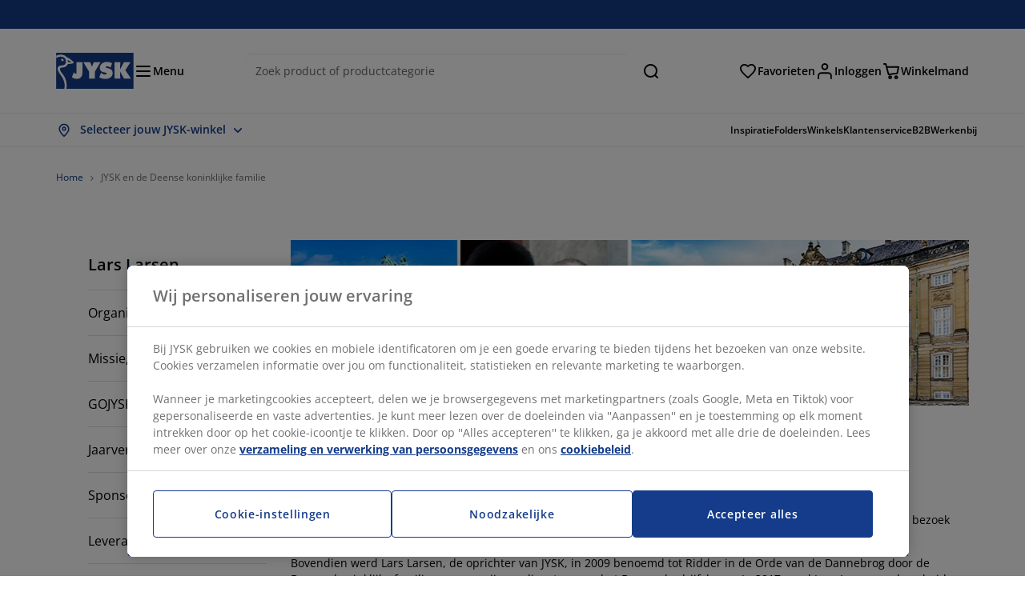

--- FILE ---
content_type: text/html; charset=UTF-8
request_url: https://jysk.nl/jysk-en-de-deense-koninklijke-familie
body_size: 56765
content:

<!doctype html>
<html lang='nl-NL' dir='ltr'  >
  <head profile="http://www.w3.org/1999/xhtml/vocab">
    <meta charset="utf-8">
    <title>JYSK en de Deense koninklijke familie | JYSK</title>
      <link rel="preconnect" href="//cdn-eu.dynamicyield.com" />
  <link rel="preconnect" href="//st-eu.dynamicyield.com" />
  <link rel="preconnect" href="//rcom-eu.dynamicyield.com" />
  <link rel="dns-prefetch" href="//cdn-eu.dynamicyield.com" />
  <link rel="dns-prefetch" href="//st-eu.dynamicyield.com" />
  <link rel="dns-prefetch" href="//rcom-eu.dynamicyield.com" />
        
        <script type="text/javascript">
      function getCookie(name) {
        var re = new RegExp(name + "=([^;]+)");
        var value = re.exec(document.cookie);
        return (value != null) ? decodeURI(value[1]) : null;
      }
    </script>

              <script type="text/javascript">
        window.DY = window.DY || {};
                  window.DY.recommendationContext = JSON.parse('{"type":"OTHER","lng":"nl_NL","data":["defaultPage"]}');
        
                function handle1stPartyCookie(consent) {
          const valueDyid = getCookie('_dyid');
          const valueDyidServer = getCookie('_dyid_server');
          if (consent) {
            if (valueDyid && valueDyidServer === null) {
              const xhr = new XMLHttpRequest();
              xhr.open("POST", "/dy/first-party", true);
              xhr.setRequestHeader("Content-Type", "text/plain");
              xhr.send(valueDyid);
            }
          }
        }
        
        function updateConsentAcceptedStatus(newConsentStatus) {
                    window.DY.userActiveConsent = {accepted: typeof newConsentStatus === "undefined" ? false : newConsentStatus};
          DYO.ActiveConsent.updateConsentAcceptedStatus(newConsentStatus);
          window.localStorage.setItem("userActiveConsent", typeof newConsentStatus !== "undefined" ? newConsentStatus.toString() : "false");
          handle1stPartyCookie(window.DY.userActiveConsent.accepted);
        }

                        const userActiveConsent = window.localStorage.getItem("userActiveConsent");
        window.DY.userActiveConsent = { accepted: userActiveConsent !== null ? userActiveConsent === "true" : false };

                                    window.addEventListener("OneTrustGroupsUpdated", event => {
            const newConsentStatus = event.detail.includes("C0004");
            updateConsentAcceptedStatus(newConsentStatus);
          });
                      </script>
      <script type="text/javascript" src="//cdn-eu.dynamicyield.com/api/9881192/api_dynamic.js"></script>
      <script type="text/javascript" src="//cdn-eu.dynamicyield.com/api/9881192/api_static.js"></script>
    
    <link rel="preload" as="font" href="/themes/custom/jysk_bootstrap/fonts/open_sans/open-sans-v40-cyrillic_cyrillic-ext_greek_greek-ext_latin_latin-ext-600.woff2" type="font/woff2" crossorigin>
<link rel="preload" as="font" href="/themes/custom/jysk_bootstrap/fonts/open_sans/open-sans-v40-cyrillic_cyrillic-ext_greek_greek-ext_latin_latin-ext-700.woff2" type="font/woff2" crossorigin>
<link rel="preload" as="font" href="/themes/custom/jysk_bootstrap/fonts/open_sans/open-sans-v40-cyrillic_cyrillic-ext_greek_greek-ext_latin_latin-ext-regular.woff2" type="font/woff2" crossorigin>


          <meta name='format-detection' content='telephone=no'>
                <meta charset="utf-8" />
<noscript><style>form.antibot * :not(.antibot-message) { display: none !important; }</style>
</noscript><script type="text/javascript" src="https://cdn.cookielaw.org/scripttemplates/otSDKStub.js" data-domain-script="01951309-d8c1-70ae-8fe4-0340943ddc89" data-language="nl-NL" charset="UTF-8"></script>
<style>/* @see https://github.com/aFarkas/lazysizes#broken-image-symbol */.js img.image-lazyload:not([src]) { visibility: hidden; }/* @see https://github.com/aFarkas/lazysizes#automatically-setting-the-sizes-attribute */.js img.lazyloaded[data-sizes=auto] { display: block; width: 100%; }</style>
<meta name="description" content="JYSK en de Deense koninklijke familieHet Deense Koninklijk Huis is al jarenlang een vaste klant bij JYSK – een traditie waar JYSK trots op is.Daarnaast ontvangt" />
<link rel="shortlink" href="https://jysk.nl/node/84354" />
<link rel="canonical" href="https://jysk.nl/jysk-en-de-deense-koninklijke-familie" />
<meta name="Generator" content="Drupal 10 (https://www.drupal.org)" />
<meta name="MobileOptimized" content="width" />
<meta name="HandheldFriendly" content="true" />
<meta name="viewport" content="width=device-width, initial-scale=1.0" />
<meta name="msapplication-TileColor" content="#da532c" />
<meta name="msapplication-config" content="/themes/custom/jysk_bootstrap/favicon/browserconfig.xml" />
<meta name="theme-color" content="#243a86" />
<link rel="icon" href="/themes/custom/jysk_bootstrap/favicon.ico" type="image/vnd.microsoft.icon" />
<link rel="alternate" hreflang="nl-NL" href="https://jysk.nl/jysk-en-de-deense-koninklijke-familie" />
<link rel="android-chrome-192x192" href="/themes/custom/jysk_bootstrap/favicon/android-chrome-192x192.png" type="image/png" sizes="" />
<link rel="apple-touch-icon" href="/themes/custom/jysk_bootstrap/favicon/apple-touch-icon_152x152.png" type="image/png" sizes="152x152" />
<link rel="favicon-32x32" href="/themes/custom/jysk_bootstrap/favicon/favicon-32x32.png" type="image/png" sizes="" />
<link rel="apple-touch-icon" href="/themes/custom/jysk_bootstrap/favicon/apple-touch-icon.png" type="image/png" sizes="" />
<link rel="apple-touch-icon" href="/themes/custom/jysk_bootstrap/favicon/apple-touch-icon_180x180.png" type="image/png" sizes="180x180" />
<link rel="icon" href="/themes/custom/jysk_bootstrap/favicon/icon_192x192.png" type="image/png" sizes="192x192" />
<link rel="mstile-150x150" href="/themes/custom/jysk_bootstrap/favicon/mstile-150x150.png" type="image/png" sizes="" />
<link rel="icon" href="/themes/custom/jysk_bootstrap/favicon/icon_128x128.png" type="image/png" sizes="128x128" />
<link rel="apple-touch-icon" href="/themes/custom/jysk_bootstrap/favicon/apple-touch-icon_167x167.png" type="image/png" sizes="167x167" />
<link rel="android-chrome-512x512" href="/themes/custom/jysk_bootstrap/favicon/android-chrome-512x512.png" type="image/png" sizes="" />
<link rel="favicon-16x16" href="/themes/custom/jysk_bootstrap/favicon/favicon-16x16.png" type="image/png" sizes="" />
<link rel="manifest" crossorigin="use-credentials" href="/themes/custom/jysk_bootstrap/favicon/site.webmanifest" />
<link rel="mask-icon" href="/themes/custom/jysk_bootstrap/favicon/safari-pinned-tab.svg" color="#143c8a" />
<link rel="preconnect" href="https://cdnjs.cloudflare.com" crossorigin />

    <link rel="stylesheet" media="all" href="/sites/jysk.nl/files/css/css_WCIP3wmCxdOe8Lyo9wGInJ9ldfmqckdRLdXqF9QyE3g.css?delta=0&amp;language=nl&amp;theme=jysk_bootstrap&amp;include=[base64]" />
<link rel="stylesheet" media="all" href="/sites/jysk.nl/files/css/css_76LYMcz0V0c9nh_HHY0Dp4POta_VVB4-EmkL9cFBTfA.css?delta=1&amp;language=nl&amp;theme=jysk_bootstrap&amp;include=[base64]" />

    <script> var dataLayer = window.dataLayer || []; </script>

          <!-- Google Tag Manager -->
      <script >(function(w,d,s,l,i){w[l]=w[l]||[];w[l].push({'gtm.start':
            new Date().getTime(),event:'gtm.js'});var f=d.getElementsByTagName(s)[0],
          j=d.createElement(s),dl=l!='dataLayer'?'&l='+l:'';j.async=true;j.src=
          'https://www.googletagmanager.com/gtm.js?id='+i+dl;f.parentNode.insertBefore(j,f);
        })(window,document,'script','dataLayer','GTM-KM45937F');
      </script>
      <!-- End Google Tag Manager -->
        <script type="application/json" data-drupal-selector="drupal-settings-json">{"path":{"baseUrl":"\/","pathPrefix":"","currentPath":"node\/84354","currentPathIsAdmin":false,"isFront":false,"currentLanguage":"nl"},"pluralDelimiter":"\u0003","suppressDeprecationErrors":true,"ajaxPageState":{"libraries":"[base64]","theme":"jysk_bootstrap","theme_token":null},"ajaxTrustedUrl":[],"jysk_react":{"checkout":{"online_sales":0,"click_collect":0,"giftcard_redeem":false,"coupon_redeem":false,"drop_shipment":0,"store_stock":0,"district_selection":0,"show_direct_store_phone_number":1,"b2b":false,"stores_atp_url":"\/websapapi\/shops\/atp\/","stores_atp_url_v2":"\/websapapi\/api\/v2\/atp\/stores\/","stores_with_stock_url":"\/websapapi\/api\/v2\/atp\/onlineWithStoreStatus\/","articles_per_store":"\/websapapi\/shops\/atp\/bundle\/","currency":"EUR","currency_iso":null,"showRecycling":false,"dynamic_dc":null},"customer":{"base_url":"https:\/\/jysk.nl\/","wishlist":1},"newsletter":{"terms_url":"\/verkoop-en-leveringsvoorwaarden#9","policy_terms_url":"\/verkoop-en-leveringsvoorwaarden#8"},"domain":{"catalog":"PC_COM_NL","domainCode":"nl","country_code":"NL","sales_org":1009,"show_stock_status":1,"phoneNumber":null,"phoneNumberUrl":"","siteName":"Nederland"},"site_configuration":{"show_coupon_codes":false,"price_unit_format":""},"solrUrl":"https:\/\/jysk.nl\/products\/json\/main_nl\/","img_prefix":"\/\/cdn1.jysk.com\/","wss_b2b_enabled":true,"isB2BNewsletterEnabled":true,"wss_b2b_show_header_icon":true,"domain_code":"nl","backend_environment_type":"wss","novaPoshtaKey":"","postCoderKey":"","ask_zipcode":0,"enable_product_review":true,"online_atp_url":"\/websapapi\/online\/atp","recaptcha_site_key":"6LfawnUUAAAAANXcpn1PDiNdS7waG3kT7RSs_Fpb","adjust_buttons":0,"rating_enabled":true,"language_2_letter_code":"nl","elastic_search_url":"\/service\/search","is_new_checkout_flow":0,"general_notice_bar":"","wss_zip_validation_bypass":0,"faq_allowed_file_extensions":["png","jpg","jpeg","gif","pdf","doc","docx","heic"],"black_friday_theme_enabled":false,"dy_account_id":"9881192"},"jyskSvgIconsPath":"\/themes\/custom\/jysk_bootstrap\/images\/gfx\/icons\/icons.svg#","jysk":{"sliderTime":2000,"lazyload":{"threshold":400,"effect":"fadeIn","placeholder":"\/themes\/custom\/jysk_bootstrap\/images\/bg-lazy-loading.png"},"sales_org":1009,"language":"nl","catalogs":{"nl":"PC_COM_NL"}},"wordBreakDelimiter":"\u0026shy;","jysk_promo_chat":{"styleBgColor":" style=\u0022background-color: #F1F1F1\u0022","idleTime":"6000","body":"\n            \u003Cdiv class=\u0022field field--name-body field--type-text-with-summary field--label-hidden field--item\u0022\u003E\u003Ch2\u003E\u003Cspan style\u003EWij zijn er om te helpen\u003C\/span\u003E\u003C\/h2\u003E\n\n\u003Cp\u003E\u003Cimg alt data-entity-type=\u0022file\u0022 data-entity-uuid=\u002216309bed-398c-4efd-9022-7bc9741d5627\u0022 height=\u0022100\u0022 src=\u0022\/sites\/jysk.nl\/files\/wysiwyg\/chat-popup-customer-service-girls.png\u0022 width=\u0022100\u0022 loading=\u0022lazy\u0022\u003E\u003C\/p\u003E\n\n\u003Cp\u003E\u003Cspan style\u003EHeb je vragen of heb je hulp nodig bij het vinden van het juiste artikel?\u003C\/span\u003E\u003C\/p\u003E\n\n\u003Cp\u003E\u003Cspan style\u003E\u003Ca class=\u0022btn chat-btn salesforce-chat-secondary-control\u0022 href=\u0022#\u0022 title=\u0022Start chat\u0022\u003EStart chat\u003C\/a\u003E\u003C\/span\u003E\u003C\/p\u003E\u003C\/div\u003E\n      ","daysPass":"7","productViews":"10"},"jysk_store":{"nearest_stores_amount":3,"country":"NL","region":"Netherlands"},"lazy":{"lazysizes":{"lazyClass":"image-lazyload","loadedClass":"lazyloaded","loadingClass":"lazyloading","preloadClass":"lazypreload","errorClass":"lazyerror","autosizesClass":"lazyautosizes","srcAttr":"data-src","srcsetAttr":"data-srcset","sizesAttr":"data-sizes","minSize":40,"customMedia":[],"init":true,"expFactor":1.5,"hFac":0.80000000000000004,"loadMode":2,"loadHidden":true,"ricTimeout":0,"throttleDelay":125,"plugins":[]},"placeholderSrc":"","preferNative":true,"minified":true,"libraryPath":"\/libraries\/lazysizes"},"webform":{"dialog":{"options":{"narrow":{"title":"Narrow","width":600},"normal":{"title":"Normal","width":800},"wide":{"title":"Wide","width":1000}},"entity_type":"node","entity_id":"84354"}},"ckeditorAccordion":{"accordionStyle":{"collapseAll":1,"keepRowsOpen":null,"animateAccordionOpenAndClose":1,"openTabsWithHash":1,"allowHtmlInTitles":0}},"bootstrap":{"forms_has_error_value_toggle":1,"popover_enabled":1,"popover_animation":1,"popover_auto_close":1,"popover_container":"body","popover_content":"","popover_delay":"0","popover_html":0,"popover_placement":"right","popover_selector":"","popover_title":"","popover_trigger":"click","tooltip_enabled":1,"tooltip_animation":1,"tooltip_container":"body","tooltip_delay":"0","tooltip_html":0,"tooltip_placement":"auto left","tooltip_selector":"","tooltip_trigger":"hover"},"jysk_recommendation":{"blocks":{"4bd68486af7565e10817":{"id":"customer_recently_viewed_products","label":"","label_display":"visible","provider":"jysk_recommendation","title":"Onlangs bekeken","count_items":16,"style":"carousel","items":4,"view_mode":"teaser_recently_viewed","block_id":"4bd68486af7565e10817"}}},"jsk":{"language":"nl"},"environment":"prod","jysk_google_translate":{"serviceEndpoint":"\/services\/google_translate"},"wss_click_collect":{"cookie_name":"CC_WSS_ORDER_UUID","language":"nl","enabled":1,"stores_stock_enabled":1,"stores_atp_url":"\/websapapi\/shops\/atp\/","stores_with_stock_url":"\/websapapi\/api\/v2\/atp\/onlineWithStoreStatus\/","articles_atp_per_store_url":"\/websapapi\/shops\/atp\/bundle\/","stores_list_url":"\/services\/stores\/get","api_url":"\/wss\/json\/clickcollect\/customer\/","sales_org":1009,"catalog":"PC_COM_NL","order_uuid":"","shops_to_display":5,"min_count_click_collect":1,"api_key":"AIzaSyByiBEneg1lKCsIZ9NjoqCGrdL5tTjdM8M","region":"nl"},"wss_payment_labels":{"Products":{"selector":".product-details-page","products":""}},"productStatus":{"new":"01","newOnline":"02","active":"11","activeAlloc":"12","discontinued":"21","tmpOrderBlock":"31","reservedForSales":"32","procuredArticles":"41","onlineOnly":"42","dropShipment":"51","markedForDeletion":"81","notInSboss":"91"},"wss_payment":{"cookie_name_original":"WSS_ORDER_UUID","checksum_cookie_name":"WSS_PAYMENT_ORDER_CHECKSUM","checksum_expires":1,"cookie_domain":".jysk.nl","catalog":"PC_COM_NL","check_atp":1,"api_url":"\/wss\/json\/","online_atp_url":"\/websapapi\/online\/atp","enabled":true,"OrderController":{"selector":".wss-payment-basket"},"prevent_characters":"\/^[\\d ]{10,20}$\/","name_validation":"","surname_validation":"","company_name_validation":"","street_validation":"","street_number_validation":"","zipcode_validation":null,"phone_country_code":"","ask_zipcode":0,"vat_reduced_not_allowed_in":null,"AtpController":{"selector":".wss-payment-add-to-basket"}},"jyskChat":{"enabled":1,"account_id":"001w000001CNHA9AAP","account_name":"NL Customers","deployment_id":"5721r000000TYWQ","id":"5731r000000TZ4v","language":"nl-NL","organization_id":"00Dw0000000l1Kc","deployment_url":"https:\/\/jysk.my.salesforce.com\/embeddedservice\/5.0\/esw.min.js","chat_url":"https:\/\/d.la1-c2-frf.salesforceliveagent.com\/chat","salesforce_url":"https:\/\/jysk.my.salesforce.com","content_url":"https:\/\/c.la1-c2-frf.salesforceliveagent.com\/content","endpoint_url":"https:\/\/jysk.my.salesforce-sites.com\/chat","snap_in_name":"Jysk_Snap_ins","esw_live_agent_dev_name":"EmbeddedServiceLiveAgent_Parent04I1r000000CaZGEA0_16b76326b6b","checkConsent":true},"dataLayerPageType":["defaultPage"],"dataLayer":"{\u0022productLazyLoadCarousel\u0022:{\u0022name\u0022:\u0022productLazyLoadCarousel\u0022,\u0022data\u0022:{\u0022event\u0022:\u0022ecommerceevent\u0022,\u0022eventCategory\u0022:\u0022ecommerce\u0022,\u0022eventAction\u0022:\u0022@carousel_name\u0022,\u0022eventLabel\u0022:\u0022ProductRecommendation\u0022,\u0022ecommerce\u0022:{\u0022currencyCode\u0022:\u0022EUR\u0022,\u0022impressions\u0022:\u0022@carousel_impressions\u0022}},\u0022reset\u0022:0,\u0022events\u0022:[\u0022product-lazy-load-carousel\u0022]},\u0022productVariants\u0022:{\u0022name\u0022:\u0022productVariants\u0022,\u0022data\u0022:{\u0022event\u0022:\u0022selectVariant\u0022,\u0022eventCategory\u0022:\u0022ecommerce\u0022,\u0022eventLabel\u0022:\u0022ProductVariants\u0022,\u0022attributeType\u0022:\u0022@attributeType\u0022,\u0022attributeValue\u0022:\u0022@attributeValue\u0022},\u0022reset\u0022:0,\u0022events\u0022:[\u0022selectVariant\u0022]},\u0022UpsellingSidebar\u0022:{\u0022name\u0022:\u0022UpsellingSidebar\u0022,\u0022data\u0022:{\u0022event\u0022:\u0022ecommerceevent\u0022,\u0022eventCategory\u0022:\u0022ecommerce\u0022,\u0022eventAction\u0022:\u0022@eventAction\u0022,\u0022eventLabel\u0022:\u0022ProductRecommendation\u0022,\u0022recommendationCategory\u0022:\u0022@recommendationCategory\u0022,\u0022ecommerce\u0022:{\u0022currencyCode\u0022:\u0022EUR\u0022,\u0022impressions\u0022:\u0022@product_teasers\u0022}},\u0022reset\u0022:0,\u0022events\u0022:[\u0022UpsellingSidebar\u0022]},\u0022emptySearchPage\u0022:{\u0022name\u0022:\u0022emptySearchPage\u0022,\u0022data\u0022:{\u0022pageType\u0022:\u0022nullSearchPage\u0022,\u0022loggedIn\u0022:\u0022%js dataLayerLoggedIn() js%\u0022,\u0022userId\u0022:\u0022%js dataLayerUserId() js%\u0022,\u0022country\u0022:\u0022Netherlands\u0022,\u0022language\u0022:\u0022nl\u0022},\u0022reset\u0022:0,\u0022events\u0022:[\u0022search-page-no-results\u0022]},\u0022giftcard-add\u0022:{\u0022name\u0022:\u0022giftcard-add\u0022,\u0022data\u0022:{\u0022event\u0022:\u0022ecommerceevent\u0022,\u0022eventCategory\u0022:\u0022ecommerce\u0022,\u0022eventAction\u0022:\u0022product add to cart\u0022,\u0022ecommerce\u0022:{\u0022currencyCode\u0022:\u0022EUR\u0022,\u0022add\u0022:{\u0022products\u0022:\u0022@giftcard_object\u0022}}},\u0022reset\u0022:0,\u0022events\u0022:[\u0022giftcard-add\u0022]},\u0022giftcard-remove\u0022:{\u0022name\u0022:\u0022giftcard-remove\u0022,\u0022data\u0022:{\u0022event\u0022:\u0022ecommerceevent\u0022,\u0022eventCategory\u0022:\u0022ecommerce\u0022,\u0022eventAction\u0022:\u0022product remove from cart\u0022,\u0022ecommerce\u0022:{\u0022currencyCode\u0022:\u0022EUR\u0022,\u0022remove\u0022:{\u0022products\u0022:\u0022@giftcard_object\u0022}}},\u0022reset\u0022:0,\u0022events\u0022:[\u0022giftcard-remove\u0022]},\u0022cancelPageCC\u0022:{\u0022name\u0022:\u0022cancelPageCC\u0022,\u0022data\u0022:{\u0022pageType\u0022:\u0022@pageName\u0022,\u0022loggedIn\u0022:\u0022%js dataLayerLoggedIn() js%\u0022,\u0022userId\u0022:\u0022%js dataLayerUserId() js%\u0022,\u0022country\u0022:\u0022Netherlands\u0022,\u0022language\u0022:\u0022nl\u0022},\u0022reset\u0022:0,\u0022events\u0022:[\u0022cancelPageCC\u0022]},\u0022add-to-cart\u0022:{\u0022name\u0022:\u0022add-to-cart\u0022,\u0022data\u0022:{\u0022event\u0022:\u0022ecommerceevent\u0022,\u0022eventCategory\u0022:\u0022ecommerce\u0022,\u0022eventAction\u0022:\u0022product add to cart\u0022,\u0022ecommerce\u0022:{\u0022currencyCode\u0022:\u0022EUR\u0022,\u0022add\u0022:\u0022@product_quantity_update\u0022}},\u0022reset\u0022:0,\u0022events\u0022:[\u0022add-to-cart\u0022]},\u0022remove-from-cart\u0022:{\u0022name\u0022:\u0022remove-from-cart\u0022,\u0022data\u0022:{\u0022event\u0022:\u0022ecommerceevent\u0022,\u0022eventCategory\u0022:\u0022ecommerce\u0022,\u0022eventAction\u0022:\u0022product remove from cart\u0022,\u0022ecommerce\u0022:{\u0022currencyCode\u0022:\u0022EUR\u0022,\u0022remove\u0022:\u0022@product_quantity_update\u0022}},\u0022reset\u0022:0,\u0022events\u0022:[\u0022remove-from-cart\u0022]},\u0022sync-cart\u0022:{\u0022name\u0022:\u0022sync-cart\u0022,\u0022data\u0022:{\u0022event\u0022:\u0022sync_cart\u0022,\u0022ecommerce\u0022:{\u0022currency\u0022:\u0022EUR\u0022,\u0022value\u0022:\u0022@price\u0022,\u0022items\u0022:\u0022@articles\u0022,\u0022continuous_basket_id\u0022:\u0022@continuous_basket_id\u0022}},\u0022reset\u0022:0,\u0022events\u0022:[\u0022sync-cart\u0022]},\u0022product-teaser-click\u0022:{\u0022name\u0022:\u0022product-teaser-click\u0022,\u0022data\u0022:{\u0022event\u0022:\u0022ecommerceevent\u0022,\u0022eventCategory\u0022:\u0022ecommerce\u0022,\u0022eventAction\u0022:\u0022product click\u0022,\u0022ecommerce\u0022:{\u0022currencyCode\u0022:\u0022EUR\u0022,\u0022click\u0022:\u0022@product_teaser_click\u0022}},\u0022reset\u0022:0,\u0022events\u0022:[\u0022product-teaser-click\u0022]},\u0022filter-reset\u0022:{\u0022name\u0022:\u0022filter-reset\u0022,\u0022data\u0022:{\u0022event\u0022:\u0022event\u0022,\u0022eventCategory\u0022:\u0022filter\u0022,\u0022eventAction\u0022:\u0022reset\u0022},\u0022reset\u0022:0,\u0022events\u0022:[\u0022filter-reset\u0022]},\u0022filters-sort-default\u0022:{\u0022name\u0022:\u0022filters-sort-default\u0022,\u0022data\u0022:{\u0022event\u0022:\u0022event\u0022,\u0022eventCategory\u0022:\u0022sorting\u0022,\u0022eventAction\u0022:\u0022default\u0022,\u0022eventLabel\u0022:\u0022@filters_sort_default\u0022},\u0022reset\u0022:1,\u0022events\u0022:[\u0022product-teasers\u0022,\u0022filters-sort-default\u0022]},\u0022filters-sort-change\u0022:{\u0022name\u0022:\u0022filters-sort-change\u0022,\u0022data\u0022:{\u0022event\u0022:\u0022event\u0022,\u0022eventCategory\u0022:\u0022sorting\u0022,\u0022eventAction\u0022:\u0022changed\u0022,\u0022eventLabel\u0022:\u0022@filters_sort_change\u0022},\u0022reset\u0022:0,\u0022events\u0022:[\u0022filters-sort-change\u0022]},\u0022filters-change\u0022:{\u0022name\u0022:\u0022filters-change\u0022,\u0022data\u0022:{\u0022event\u0022:\u0022event\u0022,\u0022eventCategory\u0022:\u0022filter\u0022,\u0022eventAction\u0022:\u0022@filters_change_action\u0022,\u0022eventLabel\u0022:\u0022@filters_change_label\u0022,\u0022filterValue\u0022:\u0022@filters_change_value\u0022},\u0022reset\u0022:0,\u0022events\u0022:[\u0022filters-change\u0022]},\u0022edlpPage\u0022:{\u0022name\u0022:\u0022edlpPage\u0022,\u0022data\u0022:{\u0022pageType\u0022:\u0022defaultPage\u0022,\u0022loggedIn\u0022:\u0022%js dataLayerLoggedIn() js%\u0022,\u0022userId\u0022:\u0022%js dataLayerUserId() js%\u0022,\u0022country\u0022:\u0022Netherlands\u0022,\u0022language\u0022:\u0022nl\u0022,\u0022ecommerce\u0022:{\u0022currencyCode\u0022:\u0022EUR\u0022,\u0022impressions\u0022:\u0022@product_teasers\u0022}},\u0022reset\u0022:0,\u0022events\u0022:[\u0022product-teasers\u0022,\u0022edlpPage\u0022]},\u0022campaignsPage\u0022:{\u0022name\u0022:\u0022campaignsPage\u0022,\u0022data\u0022:{\u0022pageType\u0022:\u0022defaultPage\u0022,\u0022loggedIn\u0022:\u0022%js dataLayerLoggedIn() js%\u0022,\u0022userId\u0022:\u0022%js dataLayerUserId() js%\u0022,\u0022country\u0022:\u0022Netherlands\u0022,\u0022language\u0022:\u0022nl\u0022,\u0022ecommerce\u0022:{\u0022currencyCode\u0022:\u0022EUR\u0022,\u0022impressions\u0022:\u0022@product_teasers\u0022}},\u0022reset\u0022:0,\u0022events\u0022:[\u0022product-teasers\u0022,\u0022campaignsPage\u0022]},\u0022outletPage\u0022:{\u0022name\u0022:\u0022outletPage\u0022,\u0022data\u0022:{\u0022pageType\u0022:\u0022defaultPage\u0022,\u0022loggedIn\u0022:\u0022%js dataLayerLoggedIn() js%\u0022,\u0022userId\u0022:\u0022%js dataLayerUserId() js%\u0022,\u0022country\u0022:\u0022Netherlands\u0022,\u0022language\u0022:\u0022nl\u0022,\u0022ecommerce\u0022:{\u0022currencyCode\u0022:\u0022EUR\u0022,\u0022impressions\u0022:\u0022@product_teasers\u0022}},\u0022reset\u0022:0,\u0022events\u0022:[\u0022product-teasers\u0022,\u0022outletPage\u0022]},\u0022blogPageMain\u0022:{\u0022name\u0022:\u0022blogPageMain\u0022,\u0022data\u0022:{\u0022pageType\u0022:\u0022blogPage\u0022,\u0022loggedIn\u0022:\u0022%js dataLayerLoggedIn() js%\u0022,\u0022userId\u0022:\u0022%js dataLayerUserId() js%\u0022,\u0022country\u0022:\u0022Netherlands\u0022,\u0022language\u0022:\u0022nl\u0022},\u0022reset\u0022:0,\u0022events\u0022:[\u0022blogPageMain\u0022]},\u0022virtualPageView\u0022:{\u0022name\u0022:\u0022virtualPageView\u0022,\u0022data\u0022:{\u0022event\u0022:\u0022virtualPageView\u0022,\u0022virtualPagePath\u0022:\u0022@virtual_page_path\u0022,\u0022virtualPageTitle\u0022:\u0022@virtual_page_title\u0022,\u0022virtualPageType\u0022:\u0022@virtual_page_type\u0022},\u0022reset\u0022:0,\u0022events\u0022:[\u0022virtualPageView\u0022]},\u0022guidePageMain\u0022:{\u0022name\u0022:\u0022guidePageMain\u0022,\u0022data\u0022:{\u0022pageType\u0022:\u0022guidePage\u0022,\u0022loggedIn\u0022:\u0022%js dataLayerLoggedIn() js%\u0022,\u0022userId\u0022:\u0022%js dataLayerUserId() js%\u0022,\u0022country\u0022:\u0022Netherlands\u0022,\u0022language\u0022:\u0022nl\u0022},\u0022reset\u0022:0,\u0022events\u0022:[\u0022guidePageMain\u0022]},\u0022guidePageTerm\u0022:{\u0022name\u0022:\u0022guidePageTerm\u0022,\u0022data\u0022:{\u0022pageType\u0022:\u0022guidePage\u0022,\u0022loggedIn\u0022:\u0022%js dataLayerLoggedIn() js%\u0022,\u0022userId\u0022:\u0022%js dataLayerUserId() js%\u0022,\u0022country\u0022:\u0022Netherlands\u0022,\u0022language\u0022:\u0022nl\u0022},\u0022reset\u0022:0,\u0022events\u0022:[\u0022guidePageTerm\u0022]},\u0022guidePageNode\u0022:{\u0022name\u0022:\u0022guidePageNode\u0022,\u0022data\u0022:{\u0022pageType\u0022:\u0022guidePage\u0022,\u0022loggedIn\u0022:\u0022%js dataLayerLoggedIn() js%\u0022,\u0022userId\u0022:\u0022%js dataLayerUserId() js%\u0022,\u0022country\u0022:\u0022Netherlands\u0022,\u0022language\u0022:\u0022nl\u0022},\u0022reset\u0022:0,\u0022events\u0022:[\u0022guidePageNode\u0022]},\u0022productFamilyPage\u0022:{\u0022name\u0022:\u0022productFamilyPage\u0022,\u0022data\u0022:{\u0022pageType\u0022:\u0022productFamilyPage\u0022,\u0022loggedIn\u0022:\u0022%js dataLayerLoggedIn() js%\u0022,\u0022userId\u0022:\u0022%js dataLayerUserId() js%\u0022,\u0022country\u0022:\u0022Netherlands\u0022,\u0022language\u0022:\u0022nl\u0022,\u0022ecommerce\u0022:{\u0022currencyCode\u0022:\u0022EUR\u0022,\u0022impressions\u0022:\u0022@product_teasers\u0022}},\u0022reset\u0022:0,\u0022events\u0022:[\u0022product-teasers\u0022,\u0022productFamilyPage\u0022]},\u0022defaultPage\u0022:{\u0022name\u0022:\u0022defaultPage\u0022,\u0022data\u0022:{\u0022pageType\u0022:\u0022defaultPage\u0022,\u0022loggedIn\u0022:\u0022%js dataLayerLoggedIn() js%\u0022,\u0022userId\u0022:\u0022%js dataLayerUserId() js%\u0022,\u0022country\u0022:\u0022Netherlands\u0022,\u0022language\u0022:\u0022nl\u0022},\u0022reset\u0022:0,\u0022events\u0022:[\u0022defaultPage\u0022]},\u0022defaultPageReact\u0022:{\u0022name\u0022:\u0022defaultPageReact\u0022,\u0022data\u0022:{\u0022pageType\u0022:\u0022defaultPage\u0022,\u0022loggedIn\u0022:\u0022%js dataLayerLoggedIn() js%\u0022,\u0022userId\u0022:\u0022%js dataLayerUserId() js%\u0022,\u0022country\u0022:\u0022Netherlands\u0022,\u0022language\u0022:\u0022nl\u0022},\u0022reset\u0022:0,\u0022events\u0022:[\u0022customer-page\u0022]},\u0022customerLoginEvent\u0022:{\u0022name\u0022:\u0022customerLoginEvent\u0022,\u0022data\u0022:{\u0022pageType\u0022:\u0022defaultPage\u0022,\u0022loggedIn\u0022:\u0022%js dataLayerLoggedIn() js%\u0022,\u0022userId\u0022:\u0022@userUuid\u0022,\u0022email\u0022:\u0022@email\u0022,\u0022country\u0022:\u0022Netherlands\u0022,\u0022language\u0022:\u0022nl\u0022},\u0022reset\u0022:0,\u0022events\u0022:[\u0022customer-login-event\u0022]},\u0022drupalPageLogout\u0022:{\u0022name\u0022:\u0022drupalPageLogout\u0022,\u0022data\u0022:{\u0022pageType\u0022:\u0022defaultPage\u0022,\u0022loggedIn\u0022:\u0022false\u0022,\u0022userId\u0022:\u0022anonymous\u0022,\u0022country\u0022:\u0022Netherlands\u0022,\u0022language\u0022:\u0022nl\u0022},\u0022reset\u0022:0,\u0022events\u0022:[\u0022drupal-page-logout\u0022]},\u0022customerAutoLogout\u0022:{\u0022name\u0022:\u0022customerAutoLogout\u0022,\u0022data\u0022:{\u0022pageType\u0022:\u0022defaultPage\u0022,\u0022loggedIn\u0022:\u0022false\u0022,\u0022userId\u0022:\u0022anonymous\u0022,\u0022country\u0022:\u0022Netherlands\u0022,\u0022language\u0022:\u0022nl\u0022},\u0022reset\u0022:0,\u0022events\u0022:[\u0022CUSTOMER_AUTO_LOGOUT\u0022]},\u0022addToWishlist\u0022:{\u0022name\u0022:\u0022addToWishlist\u0022,\u0022data\u0022:{\u0022event\u0022:\u0022add_to_wishlist\u0022,\u0022ecommerce\u0022:{\u0022currency\u0022:\u0022EUR\u0022,\u0022value\u0022:\u0022@add_to_wishlist_price\u0022,\u0022items\u0022:[\u0022@add_to_wishlist_items\u0022]}},\u0022reset\u0022:0,\u0022events\u0022:[\u0022add-to-wishlist\u0022]},\u0022wishlistRemove\u0022:{\u0022name\u0022:\u0022wishlistRemove\u0022,\u0022data\u0022:{\u0022event\u0022:\u0022event\u0022,\u0022eventCategory\u0022:\u0022wishlist\u0022,\u0022eventAction\u0022:\u0022remove product\u0022,\u0022eventLabel\u0022:\u0022@wssID | @name\u0022,\u0022eventValue\u0022:\u0022%js @price !== \u00270.01\u0027 ? @price : \u0027\u0027 js%\u0022,\u0022brand\u0022:\u0022@brand\u0022,\u0022category\u0022:\u0022@category\u0022},\u0022reset\u0022:0,\u0022events\u0022:[\u0022@jysk-wishlist\\\/WISHLIST_DELETE\u0022]},\u0022wishListPage\u0022:{\u0022name\u0022:\u0022wishListPage\u0022,\u0022data\u0022:{\u0022pageType\u0022:\u0022wishListPage\u0022,\u0022loggedIn\u0022:\u0022true\u0022,\u0022userId\u0022:\u0022%js dataLayerUserId() js%\u0022,\u0022country\u0022:\u0022Netherlands\u0022,\u0022language\u0022:\u0022nl\u0022,\u0022ecommerce\u0022:{\u0022currencyCode\u0022:\u0022EUR\u0022,\u0022impressions\u0022:\u0022%js tokens_values.map(function(v, i) { return {name: v.title, id: v.articleId, price: v.price, list: \u0027wishListPage\u0027, position: i+1}; }) js%\u0022}},\u0022reset\u0022:0,\u0022events\u0022:[\u0022wishlist-page\u0022]},\u0022NCFcheckoutPage1\u0022:{\u0022name\u0022:\u0022NCFcheckoutPage1\u0022,\u0022data\u0022:{\u0022pageType\u0022:\u0022checkoutPage1\u0022,\u0022basketType\u0022:\u0022@basketType\u0022,\u0022loggedIn\u0022:\u0022%js dataLayerLoggedIn() js%\u0022,\u0022userId\u0022:\u0022%js dataLayerUserId() js%\u0022,\u0022country\u0022:\u0022Netherlands\u0022,\u0022language\u0022:\u0022nl\u0022,\u0022event\u0022:\u0022checkoutEvent\u0022,\u0022ecommerce\u0022:{\u0022currencyCode\u0022:\u0022EUR\u0022,\u0022checkout\u0022:{\u0022actionField\u0022:{\u0022step\u0022:1},\u0022products\u0022:\u0022@orderlines_short\u0022}}},\u0022reset\u0022:0,\u0022events\u0022:[\u0022@jysk-checkout\\\/CHECKOUT_BASKET_VIEW\u0022]},\u0022NCFemptyBasket\u0022:{\u0022name\u0022:\u0022NCFemptyBasket\u0022,\u0022data\u0022:{\u0022pageType\u0022:\u0022emptyBasketPage\u0022,\u0022loggedIn\u0022:\u0022%js dataLayerLoggedIn() js%\u0022,\u0022userId\u0022:\u0022%js dataLayerUserId() js%\u0022,\u0022country\u0022:\u0022Netherlands\u0022,\u0022language\u0022:\u0022nl\u0022},\u0022reset\u0022:0,\u0022events\u0022:[\u0022@jysk-checkout\\\/CHECKOUT_EMPTY_BASKET_VIEW\u0022]},\u0022NCFcheckoutPage2\u0022:{\u0022name\u0022:\u0022NCFcheckoutPage2\u0022,\u0022data\u0022:{\u0022pageType\u0022:\u0022checkoutPage2\u0022,\u0022basketType\u0022:\u0022@basketType\u0022,\u0022loggedIn\u0022:\u0022%js dataLayerLoggedIn() js%\u0022,\u0022userId\u0022:\u0022%js dataLayerUserId() js%\u0022,\u0022country\u0022:\u0022Netherlands\u0022,\u0022language\u0022:\u0022nl\u0022,\u0022event\u0022:\u0022checkoutEvent\u0022,\u0022ecommerce\u0022:{\u0022currencyCode\u0022:\u0022EUR\u0022,\u0022checkout\u0022:{\u0022actionField\u0022:{\u0022step\u0022:2,\u0022action\u0022:\u0022checkout\u0022},\u0022products\u0022:\u0022@orderlines_short\u0022}}},\u0022reset\u0022:0,\u0022events\u0022:[\u0022@jysk-checkout\\\/CHECKOUT_SELECT_DELIVERY\u0022]},\u0022NCFcheckoutPage3\u0022:{\u0022name\u0022:\u0022NCFcheckoutPage3\u0022,\u0022data\u0022:{\u0022pageType\u0022:\u0022@checkoutPageType\u0022,\u0022basketType\u0022:\u0022@basketType\u0022,\u0022loggedIn\u0022:\u0022%js dataLayerLoggedIn() js%\u0022,\u0022userId\u0022:\u0022%js dataLayerUserId() js%\u0022,\u0022country\u0022:\u0022Netherlands\u0022,\u0022language\u0022:\u0022nl\u0022,\u0022event\u0022:\u0022checkoutEvent\u0022,\u0022ecommerce\u0022:{\u0022currencyCode\u0022:\u0022EUR\u0022,\u0022checkout\u0022:{\u0022actionField\u0022:{\u0022step\u0022:\u0022@pageCheckoutStep\u0022,\u0022action\u0022:\u0022checkout\u0022},\u0022products\u0022:\u0022@orderlines_short\u0022}}},\u0022reset\u0022:0,\u0022events\u0022:[\u0022@jysk-checkout\\\/CHECKOUT_SAVE_ADDRESS\u0022]},\u0022NCFcheckoutPage4\u0022:{\u0022name\u0022:\u0022NCFcheckoutPage4\u0022,\u0022data\u0022:{\u0022pageType\u0022:\u0022checkoutPage4\u0022,\u0022basketType\u0022:\u0022@basketType\u0022,\u0022loggedIn\u0022:\u0022%js dataLayerLoggedIn() js%\u0022,\u0022userId\u0022:\u0022%js dataLayerUserId() js%\u0022,\u0022country\u0022:\u0022Netherlands\u0022,\u0022language\u0022:\u0022nl\u0022,\u0022event\u0022:\u0022checkoutEvent\u0022,\u0022ecommerce\u0022:{\u0022currencyCode\u0022:\u0022EUR\u0022,\u0022checkout\u0022:{\u0022actionField\u0022:{\u0022step\u0022:4,\u0022action\u0022:\u0022checkout\u0022},\u0022products\u0022:\u0022@orderlines_short\u0022}}},\u0022reset\u0022:0,\u0022events\u0022:[\u0022@jysk-checkout\\\/CHECKOUT_SAVE_PAYMENT\u0022]},\u0022NCFtransactionPage\u0022:{\u0022name\u0022:\u0022NCFtransactionPage\u0022,\u0022data\u0022:{\u0022pageType\u0022:\u0022transactionPage\u0022,\u0022basketType\u0022:\u0022@basketType\u0022,\u0022loggedIn\u0022:\u0022%js dataLayerLoggedIn() js%\u0022,\u0022userId\u0022:\u0022%js dataLayerUserId() js%\u0022,\u0022country\u0022:\u0022Netherlands\u0022,\u0022language\u0022:\u0022nl\u0022,\u0022firstName\u0022:\u0022@firstName\u0022,\u0022lastName\u0022:\u0022@lastName\u0022,\u0022email\u0022:\u0022@email\u0022,\u0022phoneNumber\u0022:\u0022@phoneNumber\u0022,\u0022homeAddress\u0022:\u0022@homeAddress\u0022,\u0022event\u0022:\u0022checkoutEvent\u0022,\u0022ecommerce\u0022:{\u0022currencyCode\u0022:\u0022EUR\u0022,\u0022purchase\u0022:{\u0022actionField\u0022:\u0022@transaction_order_values\u0022,\u0022products\u0022:\u0022@orderlines_short\u0022}}},\u0022reset\u0022:0,\u0022events\u0022:[\u0022@jysk-checkout\\\/CHECKOUT_RECEIPT_PAGE\u0022]},\u0022NCFdelivery-action\u0022:{\u0022name\u0022:\u0022NCFdelivery-action\u0022,\u0022data\u0022:{\u0022event\u0022:\u0022ecommerceevent\u0022,\u0022eventCategory\u0022:\u0022ecommerce\u0022,\u0022eventAction\u0022:\u0022checkout option step 1\u0022,\u0022eventLabel\u0022:\u0022@delivery_action\u0022,\u0022ecommerce\u0022:{\u0022checkout_option\u0022:{\u0022actionField\u0022:{\u0022step\u0022:1,\u0022option\u0022:\u0022@delivery_action\u0022}}}},\u0022reset\u0022:0,\u0022events\u0022:[\u0022NCFdeliveryAction\u0022]},\u0022NCFpayment-action\u0022:{\u0022name\u0022:\u0022NCFpayment-action\u0022,\u0022data\u0022:{\u0022event\u0022:\u0022ecommerceevent\u0022,\u0022eventCategory\u0022:\u0022ecommerce\u0022,\u0022eventAction\u0022:\u0022checkout option step 3\u0022,\u0022eventLabel\u0022:\u0022@payment_action\u0022,\u0022ecommerce\u0022:{\u0022checkout_option\u0022:{\u0022actionField\u0022:{\u0022step\u0022:3,\u0022option\u0022:\u0022@payment_action\u0022}}}},\u0022reset\u0022:0,\u0022events\u0022:[\u0022NCFpaymentAction\u0022]},\u0022NCF-add-to-cart\u0022:{\u0022name\u0022:\u0022NCF-add-to-cart\u0022,\u0022data\u0022:{\u0022event\u0022:\u0022ecommerceevent\u0022,\u0022eventCategory\u0022:\u0022ecommerce\u0022,\u0022eventAction\u0022:\u0022product add to cart\u0022,\u0022ecommerce\u0022:{\u0022currencyCode\u0022:\u0022EUR\u0022,\u0022add\u0022:\u0022@product_quantity_update\u0022},\u0022basket\u0022:\u0022@articles\u0022},\u0022reset\u0022:0,\u0022events\u0022:[\u0022NCF-add-to-cart\u0022]},\u0022NCF-remove-from-cart\u0022:{\u0022name\u0022:\u0022NCF-remove-from-cart\u0022,\u0022data\u0022:{\u0022event\u0022:\u0022ecommerceevent\u0022,\u0022eventCategory\u0022:\u0022ecommerce\u0022,\u0022eventAction\u0022:\u0022product remove from cart\u0022,\u0022ecommerce\u0022:{\u0022currencyCode\u0022:\u0022EUR\u0022,\u0022remove\u0022:\u0022@product_quantity_update\u0022},\u0022basket\u0022:\u0022@articles\u0022},\u0022reset\u0022:0,\u0022events\u0022:[\u0022NCF-remove-from-cart\u0022]},\u0022NCF-sync-cart\u0022:{\u0022name\u0022:\u0022NCF-sync-cart\u0022,\u0022data\u0022:{\u0022event\u0022:\u0022sync_cart\u0022,\u0022ecommerce\u0022:{\u0022currency\u0022:\u0022EUR\u0022,\u0022value\u0022:\u0022@price\u0022,\u0022items\u0022:\u0022@articles\u0022,\u0022continuous_basket_id\u0022:\u0022@continuous_basket_id\u0022}},\u0022reset\u0022:0,\u0022events\u0022:[\u0022NCF-sync-cart\u0022]},\u0022NCF-convert-online-order-to-CC\u0022:{\u0022name\u0022:\u0022NCF-convert-online-order-to-CC\u0022,\u0022data\u0022:{\u0022event\u0022:\u0022event\u0022,\u0022eventCategory\u0022:\u0022Click \u0026 Collect Convert Banner\u0022,\u0022eventAction\u0022:\u0022Clicked\u0022,\u0022eventLabel\u0022:\u0022Yes, move products\u0022},\u0022reset\u0022:0,\u0022events\u0022:[\u0022@jysk-checkout\\\/CHECKOUT_CONVERT_ORDERLINES\u0022]},\u0022NCF-refuse-convert-online-order-to-CC\u0022:{\u0022name\u0022:\u0022NCF-refuse-convert-online-order-to-CC\u0022,\u0022data\u0022:{\u0022event\u0022:\u0022event\u0022,\u0022eventCategory\u0022:\u0022Click \u0026 Collect Convert Banner\u0022,\u0022eventAction\u0022:\u0022Clicked\u0022,\u0022eventLabel\u0022:\u0022No thanks\u0022},\u0022reset\u0022:0,\u0022events\u0022:[\u0022@jysk-checkout\\\/CHECKOUT_DISPLAY_CONVERT_ORDERLINES_MODAL\u0022]},\u0022NCF-close-convert-online-order-to-CC\u0022:{\u0022name\u0022:\u0022NCF-close-convert-online-order-to-CC\u0022,\u0022data\u0022:{\u0022event\u0022:\u0022event\u0022,\u0022eventCategory\u0022:\u0022Click \u0026 Collect Convert Banner\u0022,\u0022eventAction\u0022:\u0022Clicked\u0022,\u0022eventLabel\u0022:\u0022Closed\u0022},\u0022reset\u0022:0,\u0022events\u0022:[\u0022@jysk-checkout\\\/CHECKOUT_CLOSE_CONVERT_ORDERLINES\u0022]},\u0022NCF-convert-online-order-to-CC-popup-view\u0022:{\u0022name\u0022:\u0022NCF-convert-online-order-to-CC-popup-view\u0022,\u0022data\u0022:{\u0022event\u0022:\u0022event\u0022,\u0022eventCategory\u0022:\u0022Click \u0026 Collect Convert Banner\u0022,\u0022eventAction\u0022:\u0022Viewed\u0022},\u0022reset\u0022:0,\u0022events\u0022:[\u0022MODAL_CONVERT_ONLINE_ORDER_TO_CC\u0022]},\u0022NCF-giftcard\u0022:{\u0022name\u0022:\u0022NCF-giftcard\u0022,\u0022data\u0022:{\u0022event\u0022:\u0022ecommerceevent\u0022,\u0022eventCategory\u0022:\u0022ecommerce\u0022,\u0022eventAction\u0022:\u0022@giftcard_event\u0022,\u0022ecommerce\u0022:{\u0022currencyCode\u0022:\u0022EUR\u0022,\u0022add\u0022:{\u0022products\u0022:\u0022@giftcard_product\u0022}}},\u0022reset\u0022:0,\u0022events\u0022:[\u0022NCF-giftcard\u0022]},\u0022PromotionPush\u0022:{\u0022name\u0022:\u0022PromotionPush\u0022,\u0022data\u0022:{\u0022event\u0022:\u0022event\u0022,\u0022eventCategory\u0022:\u0022PromotionPush\u0022,\u0022eventAction\u0022:\u0022@promotion_push\u0022,\u0022eventLabel\u0022:\u0022@promotion_push_url\u0022},\u0022reset\u0022:0,\u0022events\u0022:[\u0022promotion-push\u0022]},\u0022ChatPromotionPush\u0022:{\u0022name\u0022:\u0022ChatPromotionPush\u0022,\u0022data\u0022:{\u0022event\u0022:\u0022event\u0022,\u0022eventCategory\u0022:\u0022ChatPromotionPush\u0022,\u0022eventAction\u0022:\u0022@chat_promotion_push\u0022,\u0022eventLabel\u0022:\u0022@chat_promotion_push_url\u0022},\u0022reset\u0022:0,\u0022events\u0022:[\u0022chat-promotion-push\u0022]},\u0022NCF-error-messages\u0022:{\u0022name\u0022:\u0022NCF-error-messages\u0022,\u0022data\u0022:{\u0022event\u0022:\u0022event\u0022,\u0022eventCategory\u0022:\u0022Checkout Form Errors\u0022,\u0022eventAction\u0022:\u0022@basketType\u0022,\u0022eventLabel\u0022:\u0022@errorMessage\u0022},\u0022reset\u0022:0,\u0022events\u0022:[\u0022NCF-error-messages\u0022]},\u0022NCF-Cancel-Click-Collect\u0022:{\u0022name\u0022:\u0022NCF-Cancel-Click-Collect\u0022,\u0022data\u0022:{\u0022event\u0022:\u0022event\u0022,\u0022eventCategory\u0022:\u0022Cancelled Order\u0022,\u0022eventAction\u0022:\u0022Clicked\u0022,\u0022eventLabel\u0022:\u0022Cancel Click \u0026 Collect\u0022},\u0022reset\u0022:0,\u0022events\u0022:[\u0022CHECKOUT_CANCEL_CC_ORDER\u0022]},\u0022NCF-Cancelled-Order-View\u0022:{\u0022name\u0022:\u0022NCF-Cancelled-Order-View\u0022,\u0022data\u0022:{\u0022event\u0022:\u0022event\u0022,\u0022eventCategory\u0022:\u0022Cancelled Order\u0022,\u0022eventAction\u0022:\u0022Viewed\u0022},\u0022reset\u0022:0,\u0022events\u0022:[\u0022CHECKOUT_PAYMENT_CANCELLED\u0022]},\u0022NCF-Go-To-Payment\u0022:{\u0022name\u0022:\u0022NCF-Go-To-Payment\u0022,\u0022data\u0022:{\u0022event\u0022:\u0022event\u0022,\u0022eventCategory\u0022:\u0022Cancelled Order\u0022,\u0022eventAction\u0022:\u0022Clicked\u0022,\u0022eventLabel\u0022:\u0022Go to payment\u0022},\u0022reset\u0022:0,\u0022events\u0022:[\u0022CHECKOUT_GO_TO_PAYMENT\u0022]},\u0022NCF-Edit-Order\u0022:{\u0022name\u0022:\u0022NCF-Edit-Order\u0022,\u0022data\u0022:{\u0022event\u0022:\u0022event\u0022,\u0022eventCategory\u0022:\u0022Cancelled Order\u0022,\u0022eventAction\u0022:\u0022Clicked\u0022,\u0022eventLabel\u0022:\u0022Edit order\u0022},\u0022reset\u0022:0,\u0022events\u0022:[\u0022CHECKOUT_EDIT_ORDER\u0022]},\u0022product-pager-click\u0022:{\u0022name\u0022:\u0022product-pager-click\u0022,\u0022data\u0022:{\u0022event\u0022:\u0022ecommerceevent\u0022,\u0022eventCategory\u0022:\u0022ecommerce\u0022,\u0022eventAction\u0022:\u0022product impressions - pagination\u0022,\u0022eventNonInteraction\u0022:\u0022true\u0022,\u0022ecommerce\u0022:{\u0022currencyCode\u0022:\u0022EUR\u0022,\u0022impressions\u0022:\u0022@product_teasers\u0022}},\u0022reset\u0022:1,\u0022events\u0022:[\u0022product-teasers-pagination\u0022,\u0022ajax-solr-page\u0022]},\u0022videoPage\u0022:{\u0022name\u0022:\u0022videoPage\u0022,\u0022data\u0022:{\u0022pageType\u0022:\u0022videoPage\u0022,\u0022loggedIn\u0022:\u0022%js dataLayerLoggedIn() js%\u0022,\u0022userId\u0022:\u0022%js dataLayerUserId() js%\u0022,\u0022country\u0022:\u0022Netherlands\u0022,\u0022language\u0022:\u0022nl\u0022},\u0022reset\u0022:0,\u0022events\u0022:[\u0022videoPage\u0022]},\u0022frontBannerSlide\u0022:{\u0022name\u0022:\u0022frontBannerSlide\u0022,\u0022data\u0022:{\u0022event\u0022:\u0022event\u0022,\u0022eventCategory\u0022:\u0022Frontpage slider\u0022,\u0022eventAction\u0022:\u0022View\u0022,\u0022eventLabel\u0022:\u0022@position\u0022},\u0022reset\u0022:0,\u0022events\u0022:[\u0022front-banner-slide\u0022]},\u0022frontBannerClick\u0022:{\u0022name\u0022:\u0022frontBannerClick\u0022,\u0022data\u0022:{\u0022event\u0022:\u0022event\u0022,\u0022eventCategory\u0022:\u0022Frontpage slider\u0022,\u0022eventAction\u0022:\u0022Click\u0022,\u0022eventLabel\u0022:\u0022@position\u0022},\u0022reset\u0022:0,\u0022events\u0022:[\u0022front-banner-click\u0022]},\u0022back-in-stock\u0022:{\u0022name\u0022:\u0022back-in-stock\u0022,\u0022data\u0022:{\u0022event\u0022:\u0022backInStockEvent\u0022,\u0022eventCategory\u0022:\u0022Back in stock\u0022,\u0022eventAction\u0022:\u0022Notification signup @status\u0022,\u0022eventLabel\u0022:\u0022@article_id | @article_name\u0022,\u0022email\u0022:\u0022@email\u0022,\u0022pageType\u0022:\u0022defaultPage\u0022},\u0022reset\u0022:0,\u0022events\u0022:[\u0022back-in-stock\u0022]},\u0022newsletter\u0022:{\u0022name\u0022:\u0022newsletter\u0022,\u0022data\u0022:{\u0022event\u0022:\u0022newsletterEvent\u0022,\u0022eventCategory\u0022:\u0022Newsletter\u0022,\u0022eventAction\u0022:\u0022Newsletter signup @status\u0022,\u0022eventLabel\u0022:\u0022@newsletter_placement\u0022,\u0022email\u0022:\u0022@email\u0022,\u0022pageType\u0022:\u0022defaultPage\u0022},\u0022reset\u0022:0,\u0022events\u0022:[\u0022newsletter\u0022]},\u0022recommended-accessories-powerstep\u0022:{\u0022name\u0022:\u0022recommended-accessories-powerstep\u0022,\u0022data\u0022:{\u0022event\u0022:\u0022ecommerceevent\u0022,\u0022eventCategory\u0022:\u0022ecommerce\u0022,\u0022eventAction\u0022:\u0022@carousel_name\u0022,\u0022eventLabel\u0022:\u0022ProductRecommendation\u0022,\u0022ecommerce\u0022:{\u0022currencyCode\u0022:\u0022EUR\u0022,\u0022impressions\u0022:\u0022@carousel_impressions\u0022}},\u0022reset\u0022:0,\u0022events\u0022:[\u0022recommended-accessories-powerstep\u0022]},\u0022create-account\u0022:{\u0022name\u0022:\u0022create-account\u0022,\u0022data\u0022:{\u0022event\u0022:\u0022create_account\u0022,\u0022userId\u0022:\u0022%js dataLayerUserId() js%\u0022,\u0022email\u0022:\u0022@email\u0022},\u0022reset\u0022:0,\u0022events\u0022:[\u0022create-account\u0022]},\u0022create-account-b2b\u0022:{\u0022name\u0022:\u0022create-account-b2b\u0022,\u0022data\u0022:{\u0022event\u0022:\u0022create_account_b2b\u0022,\u0022userId\u0022:\u0022%js dataLayerUserId() js%\u0022,\u0022email\u0022:\u0022@email\u0022},\u0022reset\u0022:0,\u0022events\u0022:[\u0022create-account-b2b\u0022]}}","exchangeRate":null,"googleapis_maps_key":"AIzaSyByiBEneg1lKCsIZ9NjoqCGrdL5tTjdM8M","jysk_react_ssr":{"globalSettings":{"language":"nl","catalog":"PC_COM_NL","wordBreakDelimiter":"\u0026shy;","solrUrl":"https:\/\/jysk.nl\/products\/json\/main_nl\/","baseUrl":"https:\/\/jysk.nl\/","languagePrefix":null,"exchangeRate":null,"dataLayerPageType":["defaultPage"],"disablePrerender":false,"districtSelection":false,"showDirectStorePhoneNumber":true,"secondaryPriceEnabled":false,"showVATText":false,"domainCode":"nl","languageCode":"nl-nl","multiLingual":false,"newsletterB2cLayoutVertical":0,"showRecyclingCheckout":false,"salesOrganisationID":1009,"storePortProximityURL":"\/storeport\/proximity\/","onlineBasketEnabled":true,"clickAndCollectEnabled":true,"storeStockEnabled":true,"showStockStatus":true,"storesWithStockATPURL":"\/websapapi\/api\/v2\/atp\/onlineWithStoreStatus\/","dcATPURL":"\/websapapi\/api\/v2\/atp\/dc\/","dcSupplyURL":"\/dc\/v1\/supplying?salesOrg=","dcDeterminationURL":"\/dc\/v1\/determination?salesOrg=","discountB2B":8,"isNewCheckoutFlow":false,"wssZipValidationBypass":false,"campaignColor":"","jyskCookieManagementPlatform":"one_trust","useSimplifiedB2BForm":false,"greatOfferNotificationThreshold":null,"b2bEmail":null,"dynamicDCEnabled":false,"searchServiceEnabled":false,"dynamicYield":{"apiKey":"85a1e194a39929efb92e8702027762bf785540efd6c3e942aeb546fc0637c548"}}},"user":{"uid":0,"permissionsHash":"25a485c654f7c24b2f286f77df1b90e2335778d71673a5b578f9532f9f3d52ae"}}</script>
<script src="/sites/jysk.nl/files/js/js_e-w7-pC6UnqKDu-WHErlOzySAxUIMgY2Q-Sqol7s1NA.js?scope=header&amp;delta=0&amp;language=nl&amp;theme=jysk_bootstrap&amp;include=[base64]"></script>
<script src="/modules/custom/jysk_chat/js/jysk_chat.js?v=1.4" defer type="text/javascript"></script>
<script src="https://cdn.jsdelivr.net/npm/js-cookie@3.0.5/dist/js.cookie.min.js"></script>
<script src="/sites/jysk.nl/files/js/js_A-vicQuv02tBelQ_6aLPy6DWfjXY4WGw7kZOHhUhqeY.js?scope=header&amp;delta=3&amp;language=nl&amp;theme=jysk_bootstrap&amp;include=[base64]"></script>

                  <script type="text/javascript">
        window.addEventListener('OneTrustGroupsUpdated', function() {
          // C0002 is the code for statistics consent.
          if (OnetrustActiveGroups.includes('C0002')) {
            ;window.NREUM||(NREUM={});NREUM.init={distributed_tracing:{enabled:true},privacy:{cookies_enabled:true},ajax:{deny_list:["bam.eu01.nr-data.net"]}};

            ;NREUM.loader_config={accountID:"3891385",trustKey:"",agentID:"538759583",licenseKey:"NRJS-533bb03be325e6bb299",applicationID:"538759583"};
            ;NREUM.info={beacon:"bam.eu01.nr-data.net",errorBeacon:"bam.eu01.nr-data.net",licenseKey:"NRJS-533bb03be325e6bb299",applicationID:"538759583",sa:1};
            ;/*! For license information please see nr-loader-spa-1.296.0.min.js.LICENSE.txt */
            (()=>{var e,t,r={8122:(e,t,r)=>{"use strict";r.d(t,{a:()=>i});var n=r(944);function i(e,t){try{if(!e||"object"!=typeof e)return(0,n.R)(3);if(!t||"object"!=typeof t)return(0,n.R)(4);const r=Object.create(Object.getPrototypeOf(t),Object.getOwnPropertyDescriptors(t)),o=0===Object.keys(r).length?e:r;for(let a in o)if(void 0!==e[a])try{if(null===e[a]){r[a]=null;continue}Array.isArray(e[a])&&Array.isArray(t[a])?r[a]=Array.from(new Set([...e[a],...t[a]])):"object"==typeof e[a]&&"object"==typeof t[a]?r[a]=i(e[a],t[a]):r[a]=e[a]}catch(e){r[a]||(0,n.R)(1,e)}return r}catch(e){(0,n.R)(2,e)}}},2555:(e,t,r)=>{"use strict";r.d(t,{D:()=>s,f:()=>a});var n=r(384),i=r(8122);const o={beacon:n.NT.beacon,errorBeacon:n.NT.errorBeacon,licenseKey:void 0,applicationID:void 0,sa:void 0,queueTime:void 0,applicationTime:void 0,ttGuid:void 0,user:void 0,account:void 0,product:void 0,extra:void 0,jsAttributes:{},userAttributes:void 0,atts:void 0,transactionName:void 0,tNamePlain:void 0};function a(e){try{return!!e.licenseKey&&!!e.errorBeacon&&!!e.applicationID}catch(e){return!1}}const s=e=>(0,i.a)(e,o)},9324:(e,t,r)=>{"use strict";r.d(t,{F3:()=>i,Xs:()=>o,Yq:()=>a,xv:()=>n});const n="1.296.0",i="PROD",o="CDN",a="^2.0.0-alpha.18"},6154:(e,t,r)=>{"use strict";r.d(t,{A4:()=>s,OF:()=>d,RI:()=>i,WN:()=>h,bv:()=>o,gm:()=>a,lR:()=>f,m:()=>u,mw:()=>c,sb:()=>l});var n=r(1863);const i="undefined"!=typeof window&&!!window.document,o="undefined"!=typeof WorkerGlobalScope&&("undefined"!=typeof self&&self instanceof WorkerGlobalScope&&self.navigator instanceof WorkerNavigator||"undefined"!=typeof globalThis&&globalThis instanceof WorkerGlobalScope&&globalThis.navigator instanceof WorkerNavigator),a=i?window:"undefined"!=typeof WorkerGlobalScope&&("undefined"!=typeof self&&self instanceof WorkerGlobalScope&&self||"undefined"!=typeof globalThis&&globalThis instanceof WorkerGlobalScope&&globalThis),s="complete"===a?.document?.readyState,c=Boolean("hidden"===a?.document?.visibilityState),u=""+a?.location,d=/iPad|iPhone|iPod/.test(a.navigator?.userAgent),l=d&&"undefined"==typeof SharedWorker,f=(()=>{const e=a.navigator?.userAgent?.match(/Firefox[/\s](\d+\.\d+)/);return Array.isArray(e)&&e.length>=2?+e[1]:0})(),h=Date.now()-(0,n.t)()},7295:(e,t,r)=>{"use strict";r.d(t,{Xv:()=>a,gX:()=>i,iW:()=>o});var n=[];function i(e){if(!e||o(e))return!1;if(0===n.length)return!0;for(var t=0;t<n.length;t++){var r=n[t];if("*"===r.hostname)return!1;if(s(r.hostname,e.hostname)&&c(r.pathname,e.pathname))return!1}return!0}function o(e){return void 0===e.hostname}function a(e){if(n=[],e&&e.length)for(var t=0;t<e.length;t++){let r=e[t];if(!r)continue;0===r.indexOf("http://")?r=r.substring(7):0===r.indexOf("https://")&&(r=r.substring(8));const i=r.indexOf("/");let o,a;i>0?(o=r.substring(0,i),a=r.substring(i)):(o=r,a="");let[s]=o.split(":");n.push({hostname:s,pathname:a})}}function s(e,t){return!(e.length>t.length)&&t.indexOf(e)===t.length-e.length}function c(e,t){return 0===e.indexOf("/")&&(e=e.substring(1)),0===t.indexOf("/")&&(t=t.substring(1)),""===e||e===t}},3241:(e,t,r)=>{"use strict";r.d(t,{W:()=>o});var n=r(6154);const i="newrelic";function o(e={}){try{n.gm.dispatchEvent(new CustomEvent(i,{detail:e}))}catch(e){}}},1687:(e,t,r)=>{"use strict";r.d(t,{Ak:()=>u,Ze:()=>f,x3:()=>d});var n=r(3241),i=r(7836),o=r(3606),a=r(860),s=r(2646);const c={};function u(e,t){const r={staged:!1,priority:a.P3[t]||0};l(e),c[e].get(t)||c[e].set(t,r)}function d(e,t){e&&c[e]&&(c[e].get(t)&&c[e].delete(t),p(e,t,!1),c[e].size&&h(e))}function l(e){if(!e)throw new Error("agentIdentifier required");c[e]||(c[e]=new Map)}function f(e="",t="feature",r=!1){if(l(e),!e||!c[e].get(t)||r)return p(e,t);c[e].get(t).staged=!0,h(e)}function h(e){const t=Array.from(c[e]);t.every((([e,t])=>t.staged))&&(t.sort(((e,t)=>e[1].priority-t[1].priority)),t.forEach((([t])=>{c[e].delete(t),p(e,t)})))}function p(e,t,r=!0){const a=e?i.ee.get(e):i.ee,c=o.i.handlers;if(!a.aborted&&a.backlog&&c){if((0,n.W)({agentIdentifier:e,type:"lifecycle",name:"drain",feature:t}),r){const e=a.backlog[t],r=c[t];if(r){for(let t=0;e&&t<e.length;++t)g(e[t],r);Object.entries(r).forEach((([e,t])=>{Object.values(t||{}).forEach((t=>{t[0]?.on&&t[0]?.context()instanceof s.y&&t[0].on(e,t[1])}))}))}}a.isolatedBacklog||delete c[t],a.backlog[t]=null,a.emit("drain-"+t,[])}}function g(e,t){var r=e[1];Object.values(t[r]||{}).forEach((t=>{var r=e[0];if(t[0]===r){var n=t[1],i=e[3],o=e[2];n.apply(i,o)}}))}},7836:(e,t,r)=>{"use strict";r.d(t,{P:()=>s,ee:()=>c});var n=r(384),i=r(8990),o=r(2646),a=r(5607);const s="nr@context:".concat(a.W),c=function e(t,r){var n={},a={},d={},l=!1;try{l=16===r.length&&u.initializedAgents?.[r]?.runtime.isolatedBacklog}catch(e){}var f={on:p,addEventListener:p,removeEventListener:function(e,t){var r=n[e];if(!r)return;for(var i=0;i<r.length;i++)r[i]===t&&r.splice(i,1)},emit:function(e,r,n,i,o){!1!==o&&(o=!0);if(c.aborted&&!i)return;t&&o&&t.emit(e,r,n);var s=h(n);g(e).forEach((e=>{e.apply(s,r)}));var u=v()[a[e]];u&&u.push([f,e,r,s]);return s},get:m,listeners:g,context:h,buffer:function(e,t){const r=v();if(t=t||"feature",f.aborted)return;Object.entries(e||{}).forEach((([e,n])=>{a[n]=t,t in r||(r[t]=[])}))},abort:function(){f._aborted=!0,Object.keys(f.backlog).forEach((e=>{delete f.backlog[e]}))},isBuffering:function(e){return!!v()[a[e]]},debugId:r,backlog:l?{}:t&&"object"==typeof t.backlog?t.backlog:{},isolatedBacklog:l};return Object.defineProperty(f,"aborted",{get:()=>{let e=f._aborted||!1;return e||(t&&(e=t.aborted),e)}}),f;function h(e){return e&&e instanceof o.y?e:e?(0,i.I)(e,s,(()=>new o.y(s))):new o.y(s)}function p(e,t){n[e]=g(e).concat(t)}function g(e){return n[e]||[]}function m(t){return d[t]=d[t]||e(f,t)}function v(){return f.backlog}}(void 0,"globalEE"),u=(0,n.Zm)();u.ee||(u.ee=c)},2646:(e,t,r)=>{"use strict";r.d(t,{y:()=>n});class n{constructor(e){this.contextId=e}}},9908:(e,t,r)=>{"use strict";r.d(t,{d:()=>n,p:()=>i});var n=r(7836).ee.get("handle");function i(e,t,r,i,o){o?(o.buffer([e],i),o.emit(e,t,r)):(n.buffer([e],i),n.emit(e,t,r))}},3606:(e,t,r)=>{"use strict";r.d(t,{i:()=>o});var n=r(9908);o.on=a;var i=o.handlers={};function o(e,t,r,o){a(o||n.d,i,e,t,r)}function a(e,t,r,i,o){o||(o="feature"),e||(e=n.d);var a=t[o]=t[o]||{};(a[r]=a[r]||[]).push([e,i])}},3878:(e,t,r)=>{"use strict";function n(e,t){return{capture:e,passive:!1,signal:t}}function i(e,t,r=!1,i){window.addEventListener(e,t,n(r,i))}function o(e,t,r=!1,i){document.addEventListener(e,t,n(r,i))}r.d(t,{DD:()=>o,jT:()=>n,sp:()=>i})},5607:(e,t,r)=>{"use strict";r.d(t,{W:()=>n});const n=(0,r(9566).bz)()},9566:(e,t,r)=>{"use strict";r.d(t,{LA:()=>s,ZF:()=>c,bz:()=>a,el:()=>u});var n=r(6154);const i="xxxxxxxx-xxxx-4xxx-yxxx-xxxxxxxxxxxx";function o(e,t){return e?15&e[t]:16*Math.random()|0}function a(){const e=n.gm?.crypto||n.gm?.msCrypto;let t,r=0;return e&&e.getRandomValues&&(t=e.getRandomValues(new Uint8Array(30))),i.split("").map((e=>"x"===e?o(t,r++).toString(16):"y"===e?(3&o()|8).toString(16):e)).join("")}function s(e){const t=n.gm?.crypto||n.gm?.msCrypto;let r,i=0;t&&t.getRandomValues&&(r=t.getRandomValues(new Uint8Array(e)));const a=[];for(var s=0;s<e;s++)a.push(o(r,i++).toString(16));return a.join("")}function c(){return s(16)}function u(){return s(32)}},2614:(e,t,r)=>{"use strict";r.d(t,{BB:()=>a,H3:()=>n,g:()=>u,iL:()=>c,tS:()=>s,uh:()=>i,wk:()=>o});const n="NRBA",i="SESSION",o=144e5,a=18e5,s={STARTED:"session-started",PAUSE:"session-pause",RESET:"session-reset",RESUME:"session-resume",UPDATE:"session-update"},c={SAME_TAB:"same-tab",CROSS_TAB:"cross-tab"},u={OFF:0,FULL:1,ERROR:2}},1863:(e,t,r)=>{"use strict";function n(){return Math.floor(performance.now())}r.d(t,{t:()=>n})},7485:(e,t,r)=>{"use strict";r.d(t,{D:()=>i});var n=r(6154);function i(e){if(0===(e||"").indexOf("data:"))return{protocol:"data"};try{const t=new URL(e,location.href),r={port:t.port,hostname:t.hostname,pathname:t.pathname,search:t.search,protocol:t.protocol.slice(0,t.protocol.indexOf(":")),sameOrigin:t.protocol===n.gm?.location?.protocol&&t.host===n.gm?.location?.host};return r.port&&""!==r.port||("http:"===t.protocol&&(r.port="80"),"https:"===t.protocol&&(r.port="443")),r.pathname&&""!==r.pathname?r.pathname.startsWith("/")||(r.pathname="/".concat(r.pathname)):r.pathname="/",r}catch(e){return{}}}},944:(e,t,r)=>{"use strict";r.d(t,{R:()=>i});var n=r(3241);function i(e,t){"function"==typeof console.debug&&(console.debug("New Relic Warning: https://github.com/newrelic/newrelic-browser-agent/blob/main/docs/warning-codes.md#".concat(e),t),(0,n.W)({agentIdentifier:null,drained:null,type:"data",name:"warn",feature:"warn",data:{code:e,secondary:t}}))}},5701:(e,t,r)=>{"use strict";r.d(t,{B:()=>o,t:()=>a});var n=r(3241);const i=new Set,o={};function a(e,t){const r=t.agentIdentifier;o[r]??={},e&&"object"==typeof e&&(i.has(r)||(t.ee.emit("rumresp",[e]),o[r]=e,i.add(r),(0,n.W)({agentIdentifier:r,loaded:!0,drained:!0,type:"lifecycle",name:"load",feature:void 0,data:e})))}},8990:(e,t,r)=>{"use strict";r.d(t,{I:()=>i});var n=Object.prototype.hasOwnProperty;function i(e,t,r){if(n.call(e,t))return e[t];var i=r();if(Object.defineProperty&&Object.keys)try{return Object.defineProperty(e,t,{value:i,writable:!0,enumerable:!1}),i}catch(e){}return e[t]=i,i}},6389:(e,t,r)=>{"use strict";function n(e,t=500,r={}){const n=r?.leading||!1;let i;return(...r)=>{n&&void 0===i&&(e.apply(this,r),i=setTimeout((()=>{i=clearTimeout(i)}),t)),n||(clearTimeout(i),i=setTimeout((()=>{e.apply(this,r)}),t))}}function i(e){let t=!1;return(...r)=>{t||(t=!0,e.apply(this,r))}}r.d(t,{J:()=>i,s:()=>n})},1910:(e,t,r)=>{"use strict";r.d(t,{i:()=>o});var n=r(944);const i=new Map;function o(...e){return e.every((e=>{if(i.has(e))return i.get(e);const t="function"==typeof e&&e.toString().includes("[native code]");return t||(0,n.R)(64,e?.name||e?.toString()),i.set(e,t),t}))}},3304:(e,t,r)=>{"use strict";r.d(t,{A:()=>o});var n=r(7836);const i=()=>{const e=new WeakSet;return(t,r)=>{if("object"==typeof r&&null!==r){if(e.has(r))return;e.add(r)}return r}};function o(e){try{return JSON.stringify(e,i())??""}catch(e){try{n.ee.emit("internal-error",[e])}catch(e){}return""}}},3496:(e,t,r)=>{"use strict";function n(e){return!e||!(!e.licenseKey||!e.applicationID)}function i(e,t){return!e||e.licenseKey===t.info.licenseKey&&e.applicationID===t.info.applicationID}r.d(t,{A:()=>i,I:()=>n})},5289:(e,t,r)=>{"use strict";r.d(t,{GG:()=>o,Qr:()=>s,sB:()=>a});var n=r(3878);function i(){return"undefined"==typeof document||"complete"===document.readyState}function o(e,t){if(i())return e();(0,n.sp)("load",e,t)}function a(e){if(i())return e();(0,n.DD)("DOMContentLoaded",e)}function s(e){if(i())return e();(0,n.sp)("popstate",e)}},384:(e,t,r)=>{"use strict";r.d(t,{NT:()=>a,US:()=>d,Zm:()=>s,bQ:()=>u,dV:()=>c,pV:()=>l});var n=r(6154),i=r(1863),o=r(1910);const a={beacon:"bam.nr-data.net",errorBeacon:"bam.nr-data.net"};function s(){return n.gm.NREUM||(n.gm.NREUM={}),void 0===n.gm.newrelic&&(n.gm.newrelic=n.gm.NREUM),n.gm.NREUM}function c(){let e=s();return e.o||(e.o={ST:n.gm.setTimeout,SI:n.gm.setImmediate||n.gm.setInterval,CT:n.gm.clearTimeout,XHR:n.gm.XMLHttpRequest,REQ:n.gm.Request,EV:n.gm.Event,PR:n.gm.Promise,MO:n.gm.MutationObserver,FETCH:n.gm.fetch,WS:n.gm.WebSocket},(0,o.i)(...Object.values(e.o))),e}function u(e,t){let r=s();r.initializedAgents??={},t.initializedAt={ms:(0,i.t)(),date:new Date},r.initializedAgents[e]=t}function d(e,t){s()[e]=t}function l(){return function(){let e=s();const t=e.info||{};e.info={beacon:a.beacon,errorBeacon:a.errorBeacon,...t}}(),function(){let e=s();const t=e.init||{};e.init={...t}}(),c(),function(){let e=s();const t=e.loader_config||{};e.loader_config={...t}}(),s()}},2843:(e,t,r)=>{"use strict";r.d(t,{u:()=>i});var n=r(3878);function i(e,t=!1,r,i){(0,n.DD)("visibilitychange",(function(){if(t)return void("hidden"===document.visibilityState&&e());e(document.visibilityState)}),r,i)}},8139:(e,t,r)=>{"use strict";r.d(t,{u:()=>f});var n=r(7836),i=r(3434),o=r(8990),a=r(6154);const s={},c=a.gm.XMLHttpRequest,u="addEventListener",d="removeEventListener",l="nr@wrapped:".concat(n.P);function f(e){var t=function(e){return(e||n.ee).get("events")}(e);if(s[t.debugId]++)return t;s[t.debugId]=1;var r=(0,i.YM)(t,!0);function f(e){r.inPlace(e,[u,d],"-",p)}function p(e,t){return e[1]}return"getPrototypeOf"in Object&&(a.RI&&h(document,f),c&&h(c.prototype,f),h(a.gm,f)),t.on(u+"-start",(function(e,t){var n=e[1];if(null!==n&&("function"==typeof n||"object"==typeof n)&&"newrelic"!==e[0]){var i=(0,o.I)(n,l,(function(){var e={object:function(){if("function"!=typeof n.handleEvent)return;return n.handleEvent.apply(n,arguments)},function:n}[typeof n];return e?r(e,"fn-",null,e.name||"anonymous"):n}));this.wrapped=e[1]=i}})),t.on(d+"-start",(function(e){e[1]=this.wrapped||e[1]})),t}function h(e,t,...r){let n=e;for(;"object"==typeof n&&!Object.prototype.hasOwnProperty.call(n,u);)n=Object.getPrototypeOf(n);n&&t(n,...r)}},3434:(e,t,r)=>{"use strict";r.d(t,{Jt:()=>o,YM:()=>c});var n=r(7836),i=r(5607);const o="nr@original:".concat(i.W);var a=Object.prototype.hasOwnProperty,s=!1;function c(e,t){return e||(e=n.ee),r.inPlace=function(e,t,n,i,o){n||(n="");const a="-"===n.charAt(0);for(let s=0;s<t.length;s++){const c=t[s],u=e[c];d(u)||(e[c]=r(u,a?c+n:n,i,c,o))}},r.flag=o,r;function r(t,r,n,s,c){return d(t)?t:(r||(r=""),nrWrapper[o]=t,function(e,t,r){if(Object.defineProperty&&Object.keys)try{return Object.keys(e).forEach((function(r){Object.defineProperty(t,r,{get:function(){return e[r]},set:function(t){return e[r]=t,t}})})),t}catch(e){u([e],r)}for(var n in e)a.call(e,n)&&(t[n]=e[n])}(t,nrWrapper,e),nrWrapper);function nrWrapper(){var o,a,d,l;let f;try{a=this,o=[...arguments],d="function"==typeof n?n(o,a):n||{}}catch(t){u([t,"",[o,a,s],d],e)}i(r+"start",[o,a,s],d,c);const h=performance.now();let p=h;try{return l=t.apply(a,o),p=performance.now(),l}catch(e){throw p=performance.now(),i(r+"err",[o,a,e],d,c),f=e,f}finally{const e=p-h,t={duration:e,isLongTask:e>=50,methodName:s,thrownError:f};t.isLongTask&&i("long-task",[t],d,c),i(r+"end",[o,a,l,t],d,c)}}}function i(r,n,i,o){if(!s||t){var a=s;s=!0;try{e.emit(r,n,i,t,o)}catch(t){u([t,r,n,i],e)}s=a}}}function u(e,t){t||(t=n.ee);try{t.emit("internal-error",e)}catch(e){}}function d(e){return!(e&&"function"==typeof e&&e.apply&&!e[o])}},9300:(e,t,r)=>{"use strict";r.d(t,{T:()=>n});const n=r(860).K7.ajax},3333:(e,t,r)=>{"use strict";r.d(t,{$v:()=>u,TZ:()=>n,Zp:()=>i,kd:()=>c,mq:()=>s,nf:()=>a,qN:()=>o});const n=r(860).K7.genericEvents,i=["auxclick","click","copy","keydown","paste","scrollend"],o=["focus","blur"],a=4,s=1e3,c=["PageAction","UserAction","BrowserPerformance"],u={MARKS:"experimental.marks",MEASURES:"experimental.measures",RESOURCES:"experimental.resources"}},6774:(e,t,r)=>{"use strict";r.d(t,{T:()=>n});const n=r(860).K7.jserrors},993:(e,t,r)=>{"use strict";r.d(t,{A$:()=>o,ET:()=>a,TZ:()=>s,p_:()=>i});var n=r(860);const i={ERROR:"ERROR",WARN:"WARN",INFO:"INFO",DEBUG:"DEBUG",TRACE:"TRACE"},o={OFF:0,ERROR:1,WARN:2,INFO:3,DEBUG:4,TRACE:5},a="log",s=n.K7.logging},3785:(e,t,r)=>{"use strict";r.d(t,{R:()=>c,b:()=>u});var n=r(9908),i=r(1863),o=r(860),a=r(8154),s=r(993);function c(e,t,r={},c=s.p_.INFO,u,d=(0,i.t)()){(0,n.p)(a.xV,["API/logging/".concat(c.toLowerCase(),"/called")],void 0,o.K7.metrics,e),(0,n.p)(s.ET,[d,t,r,c,u],void 0,o.K7.logging,e)}function u(e){return"string"==typeof e&&Object.values(s.p_).some((t=>t===e.toUpperCase().trim()))}},8154:(e,t,r)=>{"use strict";r.d(t,{z_:()=>o,XG:()=>s,TZ:()=>n,rs:()=>i,xV:()=>a});r(6154),r(9566),r(384);const n=r(860).K7.metrics,i="sm",o="cm",a="storeSupportabilityMetrics",s="storeEventMetrics"},6630:(e,t,r)=>{"use strict";r.d(t,{T:()=>n});const n=r(860).K7.pageViewEvent},782:(e,t,r)=>{"use strict";r.d(t,{T:()=>n});const n=r(860).K7.pageViewTiming},6344:(e,t,r)=>{"use strict";r.d(t,{BB:()=>d,G4:()=>o,Qb:()=>l,TZ:()=>i,Ug:()=>a,_s:()=>s,bc:()=>u,yP:()=>c});var n=r(2614);const i=r(860).K7.sessionReplay,o={RECORD:"recordReplay",PAUSE:"pauseReplay",ERROR_DURING_REPLAY:"errorDuringReplay"},a=.12,s={DomContentLoaded:0,Load:1,FullSnapshot:2,IncrementalSnapshot:3,Meta:4,Custom:5},c={[n.g.ERROR]:15e3,[n.g.FULL]:3e5,[n.g.OFF]:0},u={RESET:{message:"Session was reset",sm:"Reset"},IMPORT:{message:"Recorder failed to import",sm:"Import"},TOO_MANY:{message:"429: Too Many Requests",sm:"Too-Many"},TOO_BIG:{message:"Payload was too large",sm:"Too-Big"},CROSS_TAB:{message:"Session Entity was set to OFF on another tab",sm:"Cross-Tab"},ENTITLEMENTS:{message:"Session Replay is not allowed and will not be started",sm:"Entitlement"}},d=5e3,l={API:"api"}},5270:(e,t,r)=>{"use strict";r.d(t,{Aw:()=>s,CT:()=>c,SR:()=>a,rF:()=>u});var n=r(384),i=r(7767),o=r(6154);function a(e){return!!(0,n.dV)().o.MO&&(0,i.V)(e)&&!0===e?.session_trace.enabled}function s(e){return!0===e?.session_replay.preload&&a(e)}function c(e,t){const r=t.correctAbsoluteTimestamp(e);return{originalTimestamp:e,correctedTimestamp:r,timestampDiff:e-r,originTime:o.WN,correctedOriginTime:t.correctedOriginTime,originTimeDiff:Math.floor(o.WN-t.correctedOriginTime)}}function u(e,t){try{if("string"==typeof t?.type){if("password"===t.type.toLowerCase())return"*".repeat(e?.length||0);if(void 0!==t?.dataset?.nrUnmask||t?.classList?.contains("nr-unmask"))return e}}catch(e){}return"string"==typeof e?e.replace(/[\S]/g,"*"):"*".repeat(e?.length||0)}},3738:(e,t,r)=>{"use strict";r.d(t,{He:()=>i,Kp:()=>s,Lc:()=>u,Rz:()=>d,TZ:()=>n,bD:()=>o,d3:()=>a,jx:()=>l,sl:()=>f,uP:()=>c});const n=r(860).K7.sessionTrace,i="bstResource",o="resource",a="-start",s="-end",c="fn"+a,u="fn"+s,d="pushState",l=1e3,f=3e4},3962:(e,t,r)=>{"use strict";r.d(t,{AM:()=>o,O2:()=>c,Qu:()=>u,TZ:()=>s,ih:()=>d,pP:()=>a,tC:()=>i});var n=r(860);const i=["click","keydown","submit","popstate"],o="api",a="initialPageLoad",s=n.K7.softNav,c={INITIAL_PAGE_LOAD:"",ROUTE_CHANGE:1,UNSPECIFIED:2},u={INTERACTION:1,AJAX:2,CUSTOM_END:3,CUSTOM_TRACER:4},d={IP:"in progress",FIN:"finished",CAN:"cancelled"}},7378:(e,t,r)=>{"use strict";r.d(t,{$p:()=>x,BR:()=>b,Kp:()=>R,L3:()=>y,Lc:()=>c,NC:()=>o,SG:()=>d,TZ:()=>i,U6:()=>p,UT:()=>m,d3:()=>w,dT:()=>f,e5:()=>A,gx:()=>v,l9:()=>l,oW:()=>h,op:()=>g,rw:()=>u,tH:()=>E,uP:()=>s,wW:()=>T,xq:()=>a});var n=r(384);const i=r(860).K7.spa,o=["click","submit","keypress","keydown","keyup","change"],a=999,s="fn-start",c="fn-end",u="cb-start",d="api-ixn-",l="remaining",f="interaction",h="spaNode",p="jsonpNode",g="fetch-start",m="fetch-done",v="fetch-body-",b="jsonp-end",y=(0,n.dV)().o.ST,w="-start",R="-end",x="-body",T="cb"+R,A="jsTime",E="fetch"},4234:(e,t,r)=>{"use strict";r.d(t,{W:()=>o});var n=r(7836),i=r(1687);class o{constructor(e,t){this.agentIdentifier=e,this.ee=n.ee.get(e),this.featureName=t,this.blocked=!1}deregisterDrain(){(0,i.x3)(this.agentIdentifier,this.featureName)}}},7767:(e,t,r)=>{"use strict";r.d(t,{V:()=>i});var n=r(6154);const i=e=>n.RI&&!0===e?.privacy.cookies_enabled},1741:(e,t,r)=>{"use strict";r.d(t,{W:()=>o});var n=r(944),i=r(4261);class o{_sv(e,...t){if(this[e]!==o.prototype[e])return this[e](...t);(0,n.R)(35,e)}addPageAction(e,t){return this._sv(i.hG,e,t)}register(e){return this._sv(i.eY,e)}recordCustomEvent(e,t){return this._sv(i.fF,e,t)}setPageViewName(e,t){return this._sv(i.Fw,e,t)}setCustomAttribute(e,t,r){return this._sv(i.cD,e,t,r)}noticeError(e,t){return this._sv(i.o5,e,t)}setUserId(e){return this._sv(i.Dl,e)}setApplicationVersion(e){return this._sv(i.nb,e)}setErrorHandler(e){return this._sv(i.bt,e)}addRelease(e,t){return this._sv(i.k6,e,t)}log(e,t){return this._sv(i.$9,e,t)}start(){return this._sv(i.d3)}finished(e){return this._sv(i.BL,e)}recordReplay(){return this._sv(i.CH)}pauseReplay(){return this._sv(i.Tb)}addToTrace(e){return this._sv(i.U2,e)}setCurrentRouteName(e){return this._sv(i.PA,e)}interaction(){return this._sv(i.dT)}wrapLogger(e,t,r){return this._sv(i.Wb,e,t,r)}measure(e,t){return this._sv(i.V1,e,t)}}},4261:(e,t,r)=>{"use strict";r.d(t,{$9:()=>d,BL:()=>c,CH:()=>p,Dl:()=>R,Fw:()=>w,PA:()=>v,Pl:()=>n,Tb:()=>f,U2:()=>a,V1:()=>A,Wb:()=>T,bt:()=>y,cD:()=>b,d3:()=>x,dT:()=>u,eY:()=>g,fF:()=>h,hG:()=>o,hw:()=>i,k6:()=>s,nb:()=>m,o5:()=>l});const n="api-",i=n+"ixn-",o="addPageAction",a="addToTrace",s="addRelease",c="finished",u="interaction",d="log",l="noticeError",f="pauseReplay",h="recordCustomEvent",p="recordReplay",g="register",m="setApplicationVersion",v="setCurrentRouteName",b="setCustomAttribute",y="setErrorHandler",w="setPageViewName",R="setUserId",x="start",T="wrapLogger",A="measure"},5205:(e,t,r)=>{"use strict";r.d(t,{j:()=>S});var n=r(384),i=r(1741);var o=r(2555),a=r(3333);const s=e=>{if(!e||"string"!=typeof e)return!1;try{document.createDocumentFragment().querySelector(e)}catch{return!1}return!0};var c=r(2614),u=r(944),d=r(8122);const l="[data-nr-mask]",f=e=>(0,d.a)(e,(()=>{const e={feature_flags:[],experimental:{marks:!1,measures:!1,resources:!1},mask_selector:"*",block_selector:"[data-nr-block]",mask_input_options:{color:!1,date:!1,"datetime-local":!1,email:!1,month:!1,number:!1,range:!1,search:!1,tel:!1,text:!1,time:!1,url:!1,week:!1,textarea:!1,select:!1,password:!0}};return{ajax:{deny_list:void 0,block_internal:!0,enabled:!0,autoStart:!0},api:{allow_registered_children:!0,duplicate_registered_data:!1},distributed_tracing:{enabled:void 0,exclude_newrelic_header:void 0,cors_use_newrelic_header:void 0,cors_use_tracecontext_headers:void 0,allowed_origins:void 0},get feature_flags(){return e.feature_flags},set feature_flags(t){e.feature_flags=t},generic_events:{enabled:!0,autoStart:!0},harvest:{interval:30},jserrors:{enabled:!0,autoStart:!0},logging:{enabled:!0,autoStart:!0},metrics:{enabled:!0,autoStart:!0},obfuscate:void 0,page_action:{enabled:!0},page_view_event:{enabled:!0,autoStart:!0},page_view_timing:{enabled:!0,autoStart:!0},performance:{get capture_marks(){return e.feature_flags.includes(a.$v.MARKS)||e.experimental.marks},set capture_marks(t){e.experimental.marks=t},get capture_measures(){return e.feature_flags.includes(a.$v.MEASURES)||e.experimental.measures},set capture_measures(t){e.experimental.measures=t},capture_detail:!0,resources:{get enabled(){return e.feature_flags.includes(a.$v.RESOURCES)||e.experimental.resources},set enabled(t){e.experimental.resources=t},asset_types:[],first_party_domains:[],ignore_newrelic:!0}},privacy:{cookies_enabled:!0},proxy:{assets:void 0,beacon:void 0},session:{expiresMs:c.wk,inactiveMs:c.BB},session_replay:{autoStart:!0,enabled:!1,preload:!1,sampling_rate:10,error_sampling_rate:100,collect_fonts:!1,inline_images:!1,fix_stylesheets:!0,mask_all_inputs:!0,get mask_text_selector(){return e.mask_selector},set mask_text_selector(t){s(t)?e.mask_selector="".concat(t,",").concat(l):""===t||null===t?e.mask_selector=l:(0,u.R)(5,t)},get block_class(){return"nr-block"},get ignore_class(){return"nr-ignore"},get mask_text_class(){return"nr-mask"},get block_selector(){return e.block_selector},set block_selector(t){s(t)?e.block_selector+=",".concat(t):""!==t&&(0,u.R)(6,t)},get mask_input_options(){return e.mask_input_options},set mask_input_options(t){t&&"object"==typeof t?e.mask_input_options={...t,password:!0}:(0,u.R)(7,t)}},session_trace:{enabled:!0,autoStart:!0},soft_navigations:{enabled:!0,autoStart:!0},spa:{enabled:!0,autoStart:!0},ssl:void 0,user_actions:{enabled:!0,elementAttributes:["id","className","tagName","type"]}}})());var h=r(6154),p=r(9324);let g=0;const m={buildEnv:p.F3,distMethod:p.Xs,version:p.xv,originTime:h.WN},v={appMetadata:{},customTransaction:void 0,denyList:void 0,disabled:!1,entityManager:void 0,harvester:void 0,isolatedBacklog:!1,isRecording:!1,loaderType:void 0,maxBytes:3e4,obfuscator:void 0,onerror:void 0,ptid:void 0,releaseIds:{},session:void 0,timeKeeper:void 0,jsAttributesMetadata:{bytes:0},get harvestCount(){return++g}},b=e=>{const t=(0,d.a)(e,v),r=Object.keys(m).reduce(((e,t)=>(e[t]={value:m[t],writable:!1,configurable:!0,enumerable:!0},e)),{});return Object.defineProperties(t,r)};var y=r(5701);const w=e=>{const t=e.startsWith("http");e+="/",r.p=t?e:"https://"+e};var R=r(7836),x=r(3241);const T={accountID:void 0,trustKey:void 0,agentID:void 0,licenseKey:void 0,applicationID:void 0,xpid:void 0},A=e=>(0,d.a)(e,T),E=new Set;function S(e,t={},r,a){let{init:s,info:c,loader_config:u,runtime:d={},exposed:l=!0}=t;if(!c){const e=(0,n.pV)();s=e.init,c=e.info,u=e.loader_config}e.init=f(s||{}),e.loader_config=A(u||{}),c.jsAttributes??={},h.bv&&(c.jsAttributes.isWorker=!0),e.info=(0,o.D)(c);const p=e.init,g=[c.beacon,c.errorBeacon];E.has(e.agentIdentifier)||(p.proxy.assets&&(w(p.proxy.assets),g.push(p.proxy.assets)),p.proxy.beacon&&g.push(p.proxy.beacon),function(e){const t=(0,n.pV)();Object.getOwnPropertyNames(i.W.prototype).forEach((r=>{const n=i.W.prototype[r];if("function"!=typeof n||"constructor"===n)return;let o=t[r];e[r]&&!1!==e.exposed&&"micro-agent"!==e.runtime?.loaderType&&(t[r]=(...t)=>{const n=e[r](...t);return o?o(...t):n})}))}(e),(0,n.US)("activatedFeatures",y.B),e.runSoftNavOverSpa&&=!0===p.soft_navigations.enabled&&p.feature_flags.includes("soft_nav")),d.denyList=[...p.ajax.deny_list||[],...p.ajax.block_internal?g:[]],d.ptid=e.agentIdentifier,d.loaderType=r,e.runtime=b(d),E.has(e.agentIdentifier)||(e.ee=R.ee.get(e.agentIdentifier),e.exposed=l,(0,x.W)({agentIdentifier:e.agentIdentifier,drained:!!y.B?.[e.agentIdentifier],type:"lifecycle",name:"initialize",feature:void 0,data:e.config})),E.add(e.agentIdentifier)}},8374:(e,t,r)=>{r.nc=(()=>{try{return document?.currentScript?.nonce}catch(e){}return""})()},860:(e,t,r)=>{"use strict";r.d(t,{$J:()=>d,K7:()=>c,P3:()=>u,XX:()=>i,Yy:()=>s,df:()=>o,qY:()=>n,v4:()=>a});const n="events",i="jserrors",o="browser/blobs",a="rum",s="browser/logs",c={ajax:"ajax",genericEvents:"generic_events",jserrors:i,logging:"logging",metrics:"metrics",pageAction:"page_action",pageViewEvent:"page_view_event",pageViewTiming:"page_view_timing",sessionReplay:"session_replay",sessionTrace:"session_trace",softNav:"soft_navigations",spa:"spa"},u={[c.pageViewEvent]:1,[c.pageViewTiming]:2,[c.metrics]:3,[c.jserrors]:4,[c.spa]:5,[c.ajax]:6,[c.sessionTrace]:7,[c.softNav]:8,[c.sessionReplay]:9,[c.logging]:10,[c.genericEvents]:11},d={[c.pageViewEvent]:a,[c.pageViewTiming]:n,[c.ajax]:n,[c.spa]:n,[c.softNav]:n,[c.metrics]:i,[c.jserrors]:i,[c.sessionTrace]:o,[c.sessionReplay]:o,[c.logging]:s,[c.genericEvents]:"ins"}}},n={};function i(e){var t=n[e];if(void 0!==t)return t.exports;var o=n[e]={exports:{}};return r[e](o,o.exports,i),o.exports}i.m=r,i.d=(e,t)=>{for(var r in t)i.o(t,r)&&!i.o(e,r)&&Object.defineProperty(e,r,{enumerable:!0,get:t[r]})},i.f={},i.e=e=>Promise.all(Object.keys(i.f).reduce(((t,r)=>(i.f[r](e,t),t)),[])),i.u=e=>({212:"nr-spa-compressor",249:"nr-spa-recorder",478:"nr-spa"}[e]+"-1.296.0.min.js"),i.o=(e,t)=>Object.prototype.hasOwnProperty.call(e,t),e={},t="NRBA-1.296.0.PROD:",i.l=(r,n,o,a)=>{if(e[r])e[r].push(n);else{var s,c;if(void 0!==o)for(var u=document.getElementsByTagName("script"),d=0;d<u.length;d++){var l=u[d];if(l.getAttribute("src")==r||l.getAttribute("data-webpack")==t+o){s=l;break}}if(!s){c=!0;var f={478:"sha512-SHSa/MoRsdpKsVJw/SkOeIpiSP9tn2ptnwUMtl4hYSDZQF7gqduy2X1ui9bws3PKSt4JHZLm5rAHUVHrqxUxSA==",249:"sha512-WqKmCXM77Um14j7xduX/jDJ+vVI2A/EkPn+pw2/wX7Wn4csMd5rgV2GYTKgeUgYxM7IoXjCzskZ8s+7IXoX0WA==",212:"sha512-8wJ3/cphcMIKQc22NiygKRE6n4qYxb3nJ5W5owFYljKB+hj7c5iXuhox6FOT1rOpPb18C7rA58r8WRk9t33pBQ=="};(s=document.createElement("script")).charset="utf-8",s.timeout=120,i.nc&&s.setAttribute("nonce",i.nc),s.setAttribute("data-webpack",t+o),s.src=r,0!==s.src.indexOf(window.location.origin+"/")&&(s.crossOrigin="anonymous"),f[a]&&(s.integrity=f[a])}e[r]=[n];var h=(t,n)=>{s.onerror=s.onload=null,clearTimeout(p);var i=e[r];if(delete e[r],s.parentNode&&s.parentNode.removeChild(s),i&&i.forEach((e=>e(n))),t)return t(n)},p=setTimeout(h.bind(null,void 0,{type:"timeout",target:s}),12e4);s.onerror=h.bind(null,s.onerror),s.onload=h.bind(null,s.onload),c&&document.head.appendChild(s)}},i.r=e=>{"undefined"!=typeof Symbol&&Symbol.toStringTag&&Object.defineProperty(e,Symbol.toStringTag,{value:"Module"}),Object.defineProperty(e,"__esModule",{value:!0})},i.p="https://js-agent.newrelic.com/",(()=>{var e={38:0,788:0};i.f.j=(t,r)=>{var n=i.o(e,t)?e[t]:void 0;if(0!==n)if(n)r.push(n[2]);else{var o=new Promise(((r,i)=>n=e[t]=[r,i]));r.push(n[2]=o);var a=i.p+i.u(t),s=new Error;i.l(a,(r=>{if(i.o(e,t)&&(0!==(n=e[t])&&(e[t]=void 0),n)){var o=r&&("load"===r.type?"missing":r.type),a=r&&r.target&&r.target.src;s.message="Loading chunk "+t+" failed.\n("+o+": "+a+")",s.name="ChunkLoadError",s.type=o,s.request=a,n[1](s)}}),"chunk-"+t,t)}};var t=(t,r)=>{var n,o,[a,s,c]=r,u=0;if(a.some((t=>0!==e[t]))){for(n in s)i.o(s,n)&&(i.m[n]=s[n]);if(c)c(i)}for(t&&t(r);u<a.length;u++)o=a[u],i.o(e,o)&&e[o]&&e[o][0](),e[o]=0},r=self["webpackChunk:NRBA-1.296.0.PROD"]=self["webpackChunk:NRBA-1.296.0.PROD"]||[];r.forEach(t.bind(null,0)),r.push=t.bind(null,r.push.bind(r))})(),(()=>{"use strict";i(8374);var e=i(9566),t=i(1741);class r extends t.W{agentIdentifier=(0,e.LA)(16)}var n=i(860);const o=Object.values(n.K7);var a=i(5205);var s=i(9908),c=i(1863),u=i(4261),d=i(3241),l=i(944),f=i(5701),h=i(8154);function p(e,t,i,o){const a=o||i;!a||a[e]&&a[e]!==r.prototype[e]||(a[e]=function(){(0,s.p)(h.xV,["API/"+e+"/called"],void 0,n.K7.metrics,i.ee),(0,d.W)({agentIdentifier:i.agentIdentifier,drained:!!f.B?.[i.agentIdentifier],type:"data",name:"api",feature:u.Pl+e,data:{}});try{return t.apply(this,arguments)}catch(e){(0,l.R)(23,e)}})}function g(e,t,r,n,i){const o=e.info;null===r?delete o.jsAttributes[t]:o.jsAttributes[t]=r,(i||null===r)&&(0,s.p)(u.Pl+n,[(0,c.t)(),t,r],void 0,"session",e.ee)}var m=i(1687),v=i(4234),b=i(5289),y=i(6154),w=i(5270),R=i(7767),x=i(6389);class T extends v.W{constructor(e,t){super(e.agentIdentifier,t),this.abortHandler=void 0,this.featAggregate=void 0,this.onAggregateImported=void 0,this.deferred=Promise.resolve(),!1===e.init[this.featureName].autoStart?this.deferred=new Promise(((t,r)=>{this.ee.on("manual-start-all",(0,x.J)((()=>{(0,m.Ak)(e.agentIdentifier,this.featureName),t()})))})):(0,m.Ak)(e.agentIdentifier,t)}importAggregator(e,t,r={}){if(this.featAggregate)return;let o;this.onAggregateImported=new Promise((e=>{o=e}));const a=async()=>{let a;await this.deferred;try{if((0,R.V)(e.init)){const{setupAgentSession:t}=await i.e(478).then(i.bind(i,2955));a=t(e)}}catch(e){(0,l.R)(20,e),this.ee.emit("internal-error",[e]),this.featureName===n.K7.sessionReplay&&this.abortHandler?.()}try{if(!this.#t(this.featureName,a,e.init))return(0,m.Ze)(this.agentIdentifier,this.featureName),void o(!1);const{Aggregate:n}=await t();this.featAggregate=new n(e,r),e.runtime.harvester.initializedAggregates.push(this.featAggregate),o(!0)}catch(e){(0,l.R)(34,e),this.abortHandler?.(),(0,m.Ze)(this.agentIdentifier,this.featureName,!0),o(!1),this.ee&&this.ee.abort()}};y.RI?(0,b.GG)((()=>a()),!0):a()}#t(e,t,r){switch(e){case n.K7.sessionReplay:return(0,w.SR)(r)&&!!t;case n.K7.sessionTrace:return!!t;default:return!0}}}var A=i(6630),E=i(2614);class S extends T{static featureName=A.T;constructor(e){var t;super(e,A.T),this.setupInspectionEvents(e.agentIdentifier),t=e,p(u.Fw,(function(e,r){"string"==typeof e&&("/"!==e.charAt(0)&&(e="/"+e),t.runtime.customTransaction=(r||"http://custom.transaction")+e,(0,s.p)(u.Pl+u.Fw,[(0,c.t)()],void 0,void 0,t.ee))}),t),this.ee.on("api-send-rum",((e,t)=>(0,s.p)("send-rum",[e,t],void 0,this.featureName,this.ee))),this.importAggregator(e,(()=>i.e(478).then(i.bind(i,1983))))}setupInspectionEvents(e){const t=(t,r)=>{t&&(0,d.W)({agentIdentifier:e,timeStamp:t.timeStamp,loaded:"complete"===t.target.readyState,type:"window",name:r,data:t.target.location+""})};(0,b.sB)((e=>{t(e,"DOMContentLoaded")})),(0,b.GG)((e=>{t(e,"load")})),(0,b.Qr)((e=>{t(e,"navigate")})),this.ee.on(E.tS.UPDATE,((t,r)=>{(0,d.W)({agentIdentifier:e,type:"lifecycle",name:"session",data:r})}))}}var _=i(384);var N=i(2843),O=i(3878),I=i(782);class P extends T{static featureName=I.T;constructor(e){super(e,I.T),y.RI&&((0,N.u)((()=>(0,s.p)("docHidden",[(0,c.t)()],void 0,I.T,this.ee)),!0),(0,O.sp)("pagehide",(()=>(0,s.p)("winPagehide",[(0,c.t)()],void 0,I.T,this.ee))),this.importAggregator(e,(()=>i.e(478).then(i.bind(i,9917)))))}}class j extends T{static featureName=h.TZ;constructor(e){super(e,h.TZ),y.RI&&document.addEventListener("securitypolicyviolation",(e=>{(0,s.p)(h.xV,["Generic/CSPViolation/Detected"],void 0,this.featureName,this.ee)})),this.importAggregator(e,(()=>i.e(478).then(i.bind(i,8351))))}}var k=i(6774),C=i(3304);class L{constructor(e,t,r,n,i){this.name="UncaughtError",this.message="string"==typeof e?e:(0,C.A)(e),this.sourceURL=t,this.line=r,this.column=n,this.__newrelic=i}}function M(e){return K(e)?e:new L(void 0!==e?.message?e.message:e,e?.filename||e?.sourceURL,e?.lineno||e?.line,e?.colno||e?.col,e?.__newrelic,e?.cause)}function H(e){const t="Unhandled Promise Rejection: ";if(!e?.reason)return;if(K(e.reason)){try{e.reason.message.startsWith(t)||(e.reason.message=t+e.reason.message)}catch(e){}return M(e.reason)}const r=M(e.reason);return(r.message||"").startsWith(t)||(r.message=t+r.message),r}function D(e){if(e.error instanceof SyntaxError&&!/:\d+$/.test(e.error.stack?.trim())){const t=new L(e.message,e.filename,e.lineno,e.colno,e.error.__newrelic,e.cause);return t.name=SyntaxError.name,t}return K(e.error)?e.error:M(e)}function K(e){return e instanceof Error&&!!e.stack}function U(e,t,r,i,o=(0,c.t)()){"string"==typeof e&&(e=new Error(e)),(0,s.p)("err",[e,o,!1,t,r.runtime.isRecording,void 0,i],void 0,n.K7.jserrors,r.ee)}var F=i(3496),W=i(993),B=i(3785);function G(e,{customAttributes:t={},level:r=W.p_.INFO}={},n,i,o=(0,c.t)()){(0,B.R)(n.ee,e,t,r,i,o)}function V(e,t,r,i,o=(0,c.t)()){(0,s.p)(u.Pl+u.hG,[o,e,t,i],void 0,n.K7.genericEvents,r.ee)}function z(e){p(u.eY,(function(t){return function(e,t){const r={};let i,o;(0,l.R)(54,"newrelic.register"),e.init.api.allow_registered_children||(i=()=>(0,l.R)(55));t&&(0,F.I)(t)||(i=()=>(0,l.R)(48,t));const a={addPageAction:(n,i={})=>{u(V,[n,{...r,...i},e],t)},log:(n,i={})=>{u(G,[n,{...i,customAttributes:{...r,...i.customAttributes||{}}},e],t)},noticeError:(n,i={})=>{u(U,[n,{...r,...i},e],t)},setApplicationVersion:e=>{r["application.version"]=e},setCustomAttribute:(e,t)=>{r[e]=t},setUserId:e=>{r["enduser.id"]=e},metadata:{customAttributes:r,target:t,get connected(){return o||Promise.reject(new Error("Failed to connect"))}}};i?i():o=new Promise(((n,i)=>{try{const o=e.runtime?.entityManager;let s=!!o?.get().entityGuid,c=o?.getEntityGuidFor(t.licenseKey,t.applicationID),u=!!c;if(s&&u)t.entityGuid=c,n(a);else{const d=setTimeout((()=>i(new Error("Failed to connect - Timeout"))),15e3);function l(r){(0,F.A)(r,e)?s||=!0:t.licenseKey===r.licenseKey&&t.applicationID===r.applicationID&&(u=!0,t.entityGuid=r.entityGuid),s&&u&&(clearTimeout(d),e.ee.removeEventListener("entity-added",l),n(a))}e.ee.emit("api-send-rum",[r,t]),e.ee.on("entity-added",l)}}catch(f){i(f)}}));const u=async(t,r,a)=>{if(i)return i();const u=(0,c.t)();(0,s.p)(h.xV,["API/register/".concat(t.name,"/called")],void 0,n.K7.metrics,e.ee);try{await o;const n=e.init.api.duplicate_registered_data;(!0===n||Array.isArray(n)&&n.includes(a.entityGuid))&&t(...r,void 0,u),t(...r,a.entityGuid,u)}catch(e){(0,l.R)(50,e)}};return a}(e,t)}),e)}class Z extends T{static featureName=k.T;constructor(e){var t;super(e,k.T),t=e,p(u.o5,((e,r)=>U(e,r,t)),t),function(e){p(u.bt,(function(t){e.runtime.onerror=t}),e)}(e),function(e){let t=0;p(u.k6,(function(e,r){++t>10||(this.runtime.releaseIds[e.slice(-200)]=(""+r).slice(-200))}),e)}(e),z(e);try{this.removeOnAbort=new AbortController}catch(e){}this.ee.on("internal-error",((t,r)=>{this.abortHandler&&(0,s.p)("ierr",[M(t),(0,c.t)(),!0,{},e.runtime.isRecording,r],void 0,this.featureName,this.ee)})),y.gm.addEventListener("unhandledrejection",(t=>{this.abortHandler&&(0,s.p)("err",[H(t),(0,c.t)(),!1,{unhandledPromiseRejection:1},e.runtime.isRecording],void 0,this.featureName,this.ee)}),(0,O.jT)(!1,this.removeOnAbort?.signal)),y.gm.addEventListener("error",(t=>{this.abortHandler&&(0,s.p)("err",[D(t),(0,c.t)(),!1,{},e.runtime.isRecording],void 0,this.featureName,this.ee)}),(0,O.jT)(!1,this.removeOnAbort?.signal)),this.abortHandler=this.#r,this.importAggregator(e,(()=>i.e(478).then(i.bind(i,2176))))}#r(){this.removeOnAbort?.abort(),this.abortHandler=void 0}}var q=i(8990);let X=1;function Y(e){const t=typeof e;return!e||"object"!==t&&"function"!==t?-1:e===y.gm?0:(0,q.I)(e,"nr@id",(function(){return X++}))}function J(e){if("string"==typeof e&&e.length)return e.length;if("object"==typeof e){if("undefined"!=typeof ArrayBuffer&&e instanceof ArrayBuffer&&e.byteLength)return e.byteLength;if("undefined"!=typeof Blob&&e instanceof Blob&&e.size)return e.size;if(!("undefined"!=typeof FormData&&e instanceof FormData))try{return(0,C.A)(e).length}catch(e){return}}}var Q=i(8139),ee=i(7836),te=i(3434);const re={},ne=["open","send"];function ie(e){var t=e||ee.ee;const r=function(e){return(e||ee.ee).get("xhr")}(t);if(void 0===y.gm.XMLHttpRequest)return r;if(re[r.debugId]++)return r;re[r.debugId]=1,(0,Q.u)(t);var n=(0,te.YM)(r),i=y.gm.XMLHttpRequest,o=y.gm.MutationObserver,a=y.gm.Promise,s=y.gm.setInterval,c="readystatechange",u=["onload","onerror","onabort","onloadstart","onloadend","onprogress","ontimeout"],d=[],f=y.gm.XMLHttpRequest=function(e){const t=new i(e),o=r.context(t);try{r.emit("new-xhr",[t],o),t.addEventListener(c,(a=o,function(){var e=this;e.readyState>3&&!a.resolved&&(a.resolved=!0,r.emit("xhr-resolved",[],e)),n.inPlace(e,u,"fn-",b)}),(0,O.jT)(!1))}catch(e){(0,l.R)(15,e);try{r.emit("internal-error",[e])}catch(e){}}var a;return t};function h(e,t){n.inPlace(t,["onreadystatechange"],"fn-",b)}if(function(e,t){for(var r in e)t[r]=e[r]}(i,f),f.prototype=i.prototype,n.inPlace(f.prototype,ne,"-xhr-",b),r.on("send-xhr-start",(function(e,t){h(e,t),function(e){d.push(e),o&&(p?p.then(v):s?s(v):(g=-g,m.data=g))}(t)})),r.on("open-xhr-start",h),o){var p=a&&a.resolve();if(!s&&!a){var g=1,m=document.createTextNode(g);new o(v).observe(m,{characterData:!0})}}else t.on("fn-end",(function(e){e[0]&&e[0].type===c||v()}));function v(){for(var e=0;e<d.length;e++)h(0,d[e]);d.length&&(d=[])}function b(e,t){return t}return r}var oe="fetch-",ae=oe+"body-",se=["arrayBuffer","blob","json","text","formData"],ce=y.gm.Request,ue=y.gm.Response,de="prototype";const le={};function fe(e){const t=function(e){return(e||ee.ee).get("fetch")}(e);if(!(ce&&ue&&y.gm.fetch))return t;if(le[t.debugId]++)return t;function r(e,r,n){var i=e[r];"function"==typeof i&&(e[r]=function(){var e,r=[...arguments],o={};t.emit(n+"before-start",[r],o),o[ee.P]&&o[ee.P].dt&&(e=o[ee.P].dt);var a=i.apply(this,r);return t.emit(n+"start",[r,e],a),a.then((function(e){return t.emit(n+"end",[null,e],a),e}),(function(e){throw t.emit(n+"end",[e],a),e}))})}return le[t.debugId]=1,se.forEach((e=>{r(ce[de],e,ae),r(ue[de],e,ae)})),r(y.gm,"fetch",oe),t.on(oe+"end",(function(e,r){var n=this;if(r){var i=r.headers.get("content-length");null!==i&&(n.rxSize=i),t.emit(oe+"done",[null,r],n)}else t.emit(oe+"done",[e],n)})),t}var he=i(7485);class pe{constructor(e){this.agentRef=e}generateTracePayload(t){const r=this.agentRef.loader_config;if(!this.shouldGenerateTrace(t)||!r)return null;var n=(r.accountID||"").toString()||null,i=(r.agentID||"").toString()||null,o=(r.trustKey||"").toString()||null;if(!n||!i)return null;var a=(0,e.ZF)(),s=(0,e.el)(),c=Date.now(),u={spanId:a,traceId:s,timestamp:c};return(t.sameOrigin||this.isAllowedOrigin(t)&&this.useTraceContextHeadersForCors())&&(u.traceContextParentHeader=this.generateTraceContextParentHeader(a,s),u.traceContextStateHeader=this.generateTraceContextStateHeader(a,c,n,i,o)),(t.sameOrigin&&!this.excludeNewrelicHeader()||!t.sameOrigin&&this.isAllowedOrigin(t)&&this.useNewrelicHeaderForCors())&&(u.newrelicHeader=this.generateTraceHeader(a,s,c,n,i,o)),u}generateTraceContextParentHeader(e,t){return"00-"+t+"-"+e+"-01"}generateTraceContextStateHeader(e,t,r,n,i){return i+"@nr=0-1-"+r+"-"+n+"-"+e+"----"+t}generateTraceHeader(e,t,r,n,i,o){if(!("function"==typeof y.gm?.btoa))return null;var a={v:[0,1],d:{ty:"Browser",ac:n,ap:i,id:e,tr:t,ti:r}};return o&&n!==o&&(a.d.tk=o),btoa((0,C.A)(a))}shouldGenerateTrace(e){return this.agentRef.init?.distributed_tracing?.enabled&&this.isAllowedOrigin(e)}isAllowedOrigin(e){var t=!1;const r=this.agentRef.init?.distributed_tracing;if(e.sameOrigin)t=!0;else if(r?.allowed_origins instanceof Array)for(var n=0;n<r.allowed_origins.length;n++){var i=(0,he.D)(r.allowed_origins[n]);if(e.hostname===i.hostname&&e.protocol===i.protocol&&e.port===i.port){t=!0;break}}return t}excludeNewrelicHeader(){var e=this.agentRef.init?.distributed_tracing;return!!e&&!!e.exclude_newrelic_header}useNewrelicHeaderForCors(){var e=this.agentRef.init?.distributed_tracing;return!!e&&!1!==e.cors_use_newrelic_header}useTraceContextHeadersForCors(){var e=this.agentRef.init?.distributed_tracing;return!!e&&!!e.cors_use_tracecontext_headers}}var ge=i(9300),me=i(7295),ve=["load","error","abort","timeout"],be=ve.length,ye=(0,_.dV)().o.REQ,we=(0,_.dV)().o.XHR;const Re="X-NewRelic-App-Data";class xe extends T{static featureName=ge.T;constructor(e){super(e,ge.T),this.dt=new pe(e),this.handler=(e,t,r,n)=>(0,s.p)(e,t,r,n,this.ee);try{const e={xmlhttprequest:"xhr",fetch:"fetch",beacon:"beacon"};y.gm?.performance?.getEntriesByType("resource").forEach((t=>{if(t.initiatorType in e&&0!==t.responseStatus){const r={status:t.responseStatus},i={rxSize:t.transferSize,duration:Math.floor(t.duration),cbTime:0};Te(r,t.name),this.handler("xhr",[r,i,t.startTime,t.responseEnd,e[t.initiatorType]],void 0,n.K7.ajax)}}))}catch(e){}fe(this.ee),ie(this.ee),function(e,t,r,i){function o(e){var t=this;t.totalCbs=0,t.called=0,t.cbTime=0,t.end=A,t.ended=!1,t.xhrGuids={},t.lastSize=null,t.loadCaptureCalled=!1,t.params=this.params||{},t.metrics=this.metrics||{},e.addEventListener("load",(function(r){E(t,e)}),(0,O.jT)(!1)),y.lR||e.addEventListener("progress",(function(e){t.lastSize=e.loaded}),(0,O.jT)(!1))}function a(e){this.params={method:e[0]},Te(this,e[1]),this.metrics={}}function u(t,r){e.loader_config.xpid&&this.sameOrigin&&r.setRequestHeader("X-NewRelic-ID",e.loader_config.xpid);var n=i.generateTracePayload(this.parsedOrigin);if(n){var o=!1;n.newrelicHeader&&(r.setRequestHeader("newrelic",n.newrelicHeader),o=!0),n.traceContextParentHeader&&(r.setRequestHeader("traceparent",n.traceContextParentHeader),n.traceContextStateHeader&&r.setRequestHeader("tracestate",n.traceContextStateHeader),o=!0),o&&(this.dt=n)}}function d(e,r){var n=this.metrics,i=e[0],o=this;if(n&&i){var a=J(i);a&&(n.txSize=a)}this.startTime=(0,c.t)(),this.body=i,this.listener=function(e){try{"abort"!==e.type||o.loadCaptureCalled||(o.params.aborted=!0),("load"!==e.type||o.called===o.totalCbs&&(o.onloadCalled||"function"!=typeof r.onload)&&"function"==typeof o.end)&&o.end(r)}catch(e){try{t.emit("internal-error",[e])}catch(e){}}};for(var s=0;s<be;s++)r.addEventListener(ve[s],this.listener,(0,O.jT)(!1))}function l(e,t,r){this.cbTime+=e,t?this.onloadCalled=!0:this.called+=1,this.called!==this.totalCbs||!this.onloadCalled&&"function"==typeof r.onload||"function"!=typeof this.end||this.end(r)}function f(e,t){var r=""+Y(e)+!!t;this.xhrGuids&&!this.xhrGuids[r]&&(this.xhrGuids[r]=!0,this.totalCbs+=1)}function p(e,t){var r=""+Y(e)+!!t;this.xhrGuids&&this.xhrGuids[r]&&(delete this.xhrGuids[r],this.totalCbs-=1)}function g(){this.endTime=(0,c.t)()}function m(e,r){r instanceof we&&"load"===e[0]&&t.emit("xhr-load-added",[e[1],e[2]],r)}function v(e,r){r instanceof we&&"load"===e[0]&&t.emit("xhr-load-removed",[e[1],e[2]],r)}function b(e,t,r){t instanceof we&&("onload"===r&&(this.onload=!0),("load"===(e[0]&&e[0].type)||this.onload)&&(this.xhrCbStart=(0,c.t)()))}function w(e,r){this.xhrCbStart&&t.emit("xhr-cb-time",[(0,c.t)()-this.xhrCbStart,this.onload,r],r)}function R(e){var t,r=e[1]||{};if("string"==typeof e[0]?0===(t=e[0]).length&&y.RI&&(t=""+y.gm.location.href):e[0]&&e[0].url?t=e[0].url:y.gm?.URL&&e[0]&&e[0]instanceof URL?t=e[0].href:"function"==typeof e[0].toString&&(t=e[0].toString()),"string"==typeof t&&0!==t.length){t&&(this.parsedOrigin=(0,he.D)(t),this.sameOrigin=this.parsedOrigin.sameOrigin);var n=i.generateTracePayload(this.parsedOrigin);if(n&&(n.newrelicHeader||n.traceContextParentHeader))if(e[0]&&e[0].headers)s(e[0].headers,n)&&(this.dt=n);else{var o={};for(var a in r)o[a]=r[a];o.headers=new Headers(r.headers||{}),s(o.headers,n)&&(this.dt=n),e.length>1?e[1]=o:e.push(o)}}function s(e,t){var r=!1;return t.newrelicHeader&&(e.set("newrelic",t.newrelicHeader),r=!0),t.traceContextParentHeader&&(e.set("traceparent",t.traceContextParentHeader),t.traceContextStateHeader&&e.set("tracestate",t.traceContextStateHeader),r=!0),r}}function x(e,t){this.params={},this.metrics={},this.startTime=(0,c.t)(),this.dt=t,e.length>=1&&(this.target=e[0]),e.length>=2&&(this.opts=e[1]);var r,n=this.opts||{},i=this.target;"string"==typeof i?r=i:"object"==typeof i&&i instanceof ye?r=i.url:y.gm?.URL&&"object"==typeof i&&i instanceof URL&&(r=i.href),Te(this,r);var o=(""+(i&&i instanceof ye&&i.method||n.method||"GET")).toUpperCase();this.params.method=o,this.body=n.body,this.txSize=J(n.body)||0}function T(e,t){if(this.endTime=(0,c.t)(),this.params||(this.params={}),(0,me.iW)(this.params))return;let i;this.params.status=t?t.status:0,"string"==typeof this.rxSize&&this.rxSize.length>0&&(i=+this.rxSize);const o={txSize:this.txSize,rxSize:i,duration:(0,c.t)()-this.startTime};r("xhr",[this.params,o,this.startTime,this.endTime,"fetch"],this,n.K7.ajax)}function A(e){const t=this.params,i=this.metrics;if(!this.ended){this.ended=!0;for(let t=0;t<be;t++)e.removeEventListener(ve[t],this.listener,!1);t.aborted||(0,me.iW)(t)||(i.duration=(0,c.t)()-this.startTime,this.loadCaptureCalled||4!==e.readyState?null==t.status&&(t.status=0):E(this,e),i.cbTime=this.cbTime,r("xhr",[t,i,this.startTime,this.endTime,"xhr"],this,n.K7.ajax))}}function E(e,r){e.params.status=r.status;var i=function(e,t){var r=e.responseType;return"json"===r&&null!==t?t:"arraybuffer"===r||"blob"===r||"json"===r?J(e.response):"text"===r||""===r||void 0===r?J(e.responseText):void 0}(r,e.lastSize);if(i&&(e.metrics.rxSize=i),e.sameOrigin&&r.getAllResponseHeaders().indexOf(Re)>=0){var o=r.getResponseHeader(Re);o&&((0,s.p)(h.rs,["Ajax/CrossApplicationTracing/Header/Seen"],void 0,n.K7.metrics,t),e.params.cat=o.split(", ").pop())}e.loadCaptureCalled=!0}t.on("new-xhr",o),t.on("open-xhr-start",a),t.on("open-xhr-end",u),t.on("send-xhr-start",d),t.on("xhr-cb-time",l),t.on("xhr-load-added",f),t.on("xhr-load-removed",p),t.on("xhr-resolved",g),t.on("addEventListener-end",m),t.on("removeEventListener-end",v),t.on("fn-end",w),t.on("fetch-before-start",R),t.on("fetch-start",x),t.on("fn-start",b),t.on("fetch-done",T)}(e,this.ee,this.handler,this.dt),this.importAggregator(e,(()=>i.e(478).then(i.bind(i,3845))))}}function Te(e,t){var r=(0,he.D)(t),n=e.params||e;n.hostname=r.hostname,n.port=r.port,n.protocol=r.protocol,n.host=r.hostname+":"+r.port,n.pathname=r.pathname,e.parsedOrigin=r,e.sameOrigin=r.sameOrigin}const Ae={},Ee=["pushState","replaceState"];function Se(e){const t=function(e){return(e||ee.ee).get("history")}(e);return!y.RI||Ae[t.debugId]++||(Ae[t.debugId]=1,(0,te.YM)(t).inPlace(window.history,Ee,"-")),t}var _e=i(3738);function Ne(e){p(u.BL,(function(t=Date.now()){const r=t-y.WN;r<0&&(0,l.R)(62,t),(0,s.p)(h.XG,[u.BL,{time:r}],void 0,n.K7.metrics,e.ee),e.addToTrace({name:u.BL,start:t,origin:"nr"}),(0,s.p)(u.Pl+u.hG,[r,u.BL],void 0,n.K7.genericEvents,e.ee)}),e)}const{He:Oe,bD:Ie,d3:Pe,Kp:je,TZ:ke,Lc:Ce,uP:Le,Rz:Me}=_e;class He extends T{static featureName=ke;constructor(e){var t;super(e,ke),t=e,p(u.U2,(function(e){if(!(e&&"object"==typeof e&&e.name&&e.start))return;const r={n:e.name,s:e.start-y.WN,e:(e.end||e.start)-y.WN,o:e.origin||"",t:"api"};r.s<0||r.e<0||r.e<r.s?(0,l.R)(61,{start:r.s,end:r.e}):(0,s.p)("bstApi",[r],void 0,n.K7.sessionTrace,t.ee)}),t),Ne(e);if(!(0,R.V)(e.init))return void this.deregisterDrain();const r=this.ee;let o;Se(r),this.eventsEE=(0,Q.u)(r),this.eventsEE.on(Le,(function(e,t){this.bstStart=(0,c.t)()})),this.eventsEE.on(Ce,(function(e,t){(0,s.p)("bst",[e[0],t,this.bstStart,(0,c.t)()],void 0,n.K7.sessionTrace,r)})),r.on(Me+Pe,(function(e){this.time=(0,c.t)(),this.startPath=location.pathname+location.hash})),r.on(Me+je,(function(e){(0,s.p)("bstHist",[location.pathname+location.hash,this.startPath,this.time],void 0,n.K7.sessionTrace,r)}));try{o=new PerformanceObserver((e=>{const t=e.getEntries();(0,s.p)(Oe,[t],void 0,n.K7.sessionTrace,r)})),o.observe({type:Ie,buffered:!0})}catch(e){}this.importAggregator(e,(()=>i.e(478).then(i.bind(i,6974))),{resourceObserver:o})}}var De=i(6344);class Ke extends T{static featureName=De.TZ;#n;#i;constructor(e){var t;let r;super(e,De.TZ),t=e,p(u.CH,(function(){(0,s.p)(u.CH,[],void 0,n.K7.sessionReplay,t.ee)}),t),function(e){p(u.Tb,(function(){(0,s.p)(u.Tb,[],void 0,n.K7.sessionReplay,e.ee)}),e)}(e),this.#i=e;try{r=JSON.parse(localStorage.getItem("".concat(E.H3,"_").concat(E.uh)))}catch(e){}(0,w.SR)(e.init)&&this.ee.on(De.G4.RECORD,(()=>this.#o())),this.#a(r)?(this.#n=r?.sessionReplayMode,this.#s()):this.importAggregator(this.#i,(()=>i.e(478).then(i.bind(i,6167)))),this.ee.on("err",(e=>{this.#i.runtime.isRecording&&(this.errorNoticed=!0,(0,s.p)(De.G4.ERROR_DURING_REPLAY,[e],void 0,this.featureName,this.ee))}))}#a(e){return e&&(e.sessionReplayMode===E.g.FULL||e.sessionReplayMode===E.g.ERROR)||(0,w.Aw)(this.#i.init)}#c=!1;async#s(e){if(!this.#c){this.#c=!0;try{const{Recorder:t}=await Promise.all([i.e(478),i.e(249)]).then(i.bind(i,8589));this.recorder??=new t({mode:this.#n,agentIdentifier:this.agentIdentifier,trigger:e,ee:this.ee,agentRef:this.#i}),this.recorder.startRecording(),this.abortHandler=this.recorder.stopRecording}catch(e){this.parent.ee.emit("internal-error",[e])}this.importAggregator(this.#i,(()=>i.e(478).then(i.bind(i,6167))),{recorder:this.recorder,errorNoticed:this.errorNoticed})}}#o(){this.featAggregate?this.featAggregate.mode!==E.g.FULL&&this.featAggregate.initializeRecording(E.g.FULL,!0):(this.#n=E.g.FULL,this.#s(De.Qb.API),this.recorder&&this.recorder.parent.mode!==E.g.FULL&&(this.recorder.parent.mode=E.g.FULL,this.recorder.stopRecording(),this.recorder.startRecording(),this.abortHandler=this.recorder.stopRecording))}}var Ue=i(3962);function Fe(e){const t=e.ee.get("tracer");function r(){}p(u.dT,(function(e){return(new r).get("object"==typeof e?e:{})}),e);const i=r.prototype={createTracer:function(r,i){var o={},a=this,d="function"==typeof i;return(0,s.p)(h.xV,["API/createTracer/called"],void 0,n.K7.metrics,e.ee),e.runSoftNavOverSpa||(0,s.p)(u.hw+"tracer",[(0,c.t)(),r,o],a,n.K7.spa,e.ee),function(){if(t.emit((d?"":"no-")+"fn-start",[(0,c.t)(),a,d],o),d)try{return i.apply(this,arguments)}catch(e){const r="string"==typeof e?new Error(e):e;throw t.emit("fn-err",[arguments,this,r],o),r}finally{t.emit("fn-end",[(0,c.t)()],o)}}}};["actionText","setName","setAttribute","save","ignore","onEnd","getContext","end","get"].forEach((t=>{p.apply(this,[t,function(){return(0,s.p)(u.hw+t,[(0,c.t)(),...arguments],this,e.runSoftNavOverSpa?n.K7.softNav:n.K7.spa,e.ee),this},e,i])})),p(u.PA,(function(){e.runSoftNavOverSpa?(0,s.p)(u.hw+"routeName",[performance.now(),...arguments],void 0,n.K7.softNav,e.ee):(0,s.p)(u.Pl+"routeName",[(0,c.t)(),...arguments],this,n.K7.spa,e.ee)}),e)}class We extends T{static featureName=Ue.TZ;constructor(e){if(super(e,Ue.TZ),Fe(e),!y.RI||!(0,_.dV)().o.MO)return;const t=Se(this.ee);Ue.tC.forEach((e=>{(0,O.sp)(e,(e=>{a(e)}),!0)}));const r=()=>(0,s.p)("newURL",[(0,c.t)(),""+window.location],void 0,this.featureName,this.ee);t.on("pushState-end",r),t.on("replaceState-end",r);try{this.removeOnAbort=new AbortController}catch(e){}(0,O.sp)("popstate",(e=>(0,s.p)("newURL",[e.timeStamp,""+window.location],void 0,this.featureName,this.ee)),!0,this.removeOnAbort?.signal);let n=!1;const o=new((0,_.dV)().o.MO)(((e,t)=>{n||(n=!0,requestAnimationFrame((()=>{(0,s.p)("newDom",[(0,c.t)()],void 0,this.featureName,this.ee),n=!1})))})),a=(0,x.s)((e=>{(0,s.p)("newUIEvent",[e],void 0,this.featureName,this.ee),o.observe(document.body,{attributes:!0,childList:!0,subtree:!0,characterData:!0})}),100,{leading:!0});this.abortHandler=function(){this.removeOnAbort?.abort(),o.disconnect(),this.abortHandler=void 0},this.importAggregator(e,(()=>i.e(478).then(i.bind(i,4393))),{domObserver:o})}}var Be=i(7378);const Ge={},Ve=["appendChild","insertBefore","replaceChild"];function ze(e){const t=function(e){return(e||ee.ee).get("jsonp")}(e);if(!y.RI||Ge[t.debugId])return t;Ge[t.debugId]=!0;var r=(0,te.YM)(t),n=/[?&](?:callback|cb)=([^&#]+)/,i=/(.*)\.([^.]+)/,o=/^(\w+)(\.|$)(.*)$/;function a(e,t){if(!e)return t;const r=e.match(o),n=r[1];return a(r[3],t[n])}return r.inPlace(Node.prototype,Ve,"dom-"),t.on("dom-start",(function(e){!function(e){if(!e||"string"!=typeof e.nodeName||"script"!==e.nodeName.toLowerCase())return;if("function"!=typeof e.addEventListener)return;var o=(s=e.src,c=s.match(n),c?c[1]:null);var s,c;if(!o)return;var u=function(e){var t=e.match(i);if(t&&t.length>=3)return{key:t[2],parent:a(t[1],window)};return{key:e,parent:window}}(o);if("function"!=typeof u.parent[u.key])return;var d={};function l(){t.emit("jsonp-end",[],d),e.removeEventListener("load",l,(0,O.jT)(!1)),e.removeEventListener("error",f,(0,O.jT)(!1))}function f(){t.emit("jsonp-error",[],d),t.emit("jsonp-end",[],d),e.removeEventListener("load",l,(0,O.jT)(!1)),e.removeEventListener("error",f,(0,O.jT)(!1))}r.inPlace(u.parent,[u.key],"cb-",d),e.addEventListener("load",l,(0,O.jT)(!1)),e.addEventListener("error",f,(0,O.jT)(!1)),t.emit("new-jsonp",[e.src],d)}(e[0])})),t}const Ze={};function qe(e){const t=function(e){return(e||ee.ee).get("promise")}(e);if(Ze[t.debugId])return t;Ze[t.debugId]=!0;var r=t.context,n=(0,te.YM)(t),i=y.gm.Promise;return i&&function(){function e(r){var o=t.context(),a=n(r,"executor-",o,null,!1);const s=Reflect.construct(i,[a],e);return t.context(s).getCtx=function(){return o},s}y.gm.Promise=e,Object.defineProperty(e,"name",{value:"Promise"}),e.toString=function(){return i.toString()},Object.setPrototypeOf(e,i),["all","race"].forEach((function(r){const n=i[r];e[r]=function(e){let i=!1;[...e||[]].forEach((e=>{this.resolve(e).then(a("all"===r),a(!1))}));const o=n.apply(this,arguments);return o;function a(e){return function(){t.emit("propagate",[null,!i],o,!1,!1),i=i||!e}}}})),["resolve","reject"].forEach((function(r){const n=i[r];e[r]=function(e){const r=n.apply(this,arguments);return e!==r&&t.emit("propagate",[e,!0],r,!1,!1),r}})),e.prototype=i.prototype;const o=i.prototype.then;i.prototype.then=function(...e){var i=this,a=r(i);a.promise=i,e[0]=n(e[0],"cb-",a,null,!1),e[1]=n(e[1],"cb-",a,null,!1);const s=o.apply(this,e);return a.nextPromise=s,t.emit("propagate",[i,!0],s,!1,!1),s},i.prototype.then[te.Jt]=o,t.on("executor-start",(function(e){e[0]=n(e[0],"resolve-",this,null,!1),e[1]=n(e[1],"resolve-",this,null,!1)})),t.on("executor-err",(function(e,t,r){e[1](r)})),t.on("cb-end",(function(e,r,n){t.emit("propagate",[n,!0],this.nextPromise,!1,!1)})),t.on("propagate",(function(e,r,n){this.getCtx&&!r||(this.getCtx=function(){if(e instanceof Promise)var r=t.context(e);return r&&r.getCtx?r.getCtx():this})}))}(),t}const Xe={},Ye="setTimeout",$e="setInterval",Je="clearTimeout",Qe="-start",et=[Ye,"setImmediate",$e,Je,"clearImmediate"];function tt(e){const t=function(e){return(e||ee.ee).get("timer")}(e);if(Xe[t.debugId]++)return t;Xe[t.debugId]=1;var r=(0,te.YM)(t);return r.inPlace(y.gm,et.slice(0,2),Ye+"-"),r.inPlace(y.gm,et.slice(2,3),$e+"-"),r.inPlace(y.gm,et.slice(3),Je+"-"),t.on($e+Qe,(function(e,t,n){e[0]=r(e[0],"fn-",null,n)})),t.on(Ye+Qe,(function(e,t,n){this.method=n,this.timerDuration=isNaN(e[1])?0:+e[1],e[0]=r(e[0],"fn-",this,n)})),t}const rt={};function nt(e){const t=function(e){return(e||ee.ee).get("mutation")}(e);if(!y.RI||rt[t.debugId])return t;rt[t.debugId]=!0;var r=(0,te.YM)(t),n=y.gm.MutationObserver;return n&&(window.MutationObserver=function(e){return this instanceof n?new n(r(e,"fn-")):n.apply(this,arguments)},MutationObserver.prototype=n.prototype),t}const{TZ:it,d3:ot,Kp:at,$p:st,wW:ct,e5:ut,tH:dt,uP:lt,rw:ft,Lc:ht}=Be;class pt extends T{static featureName=it;constructor(e){if(super(e,it),Fe(e),!y.RI)return;try{this.removeOnAbort=new AbortController}catch(e){}let t,r=0;const n=this.ee.get("tracer"),o=ze(this.ee),a=qe(this.ee),u=tt(this.ee),d=ie(this.ee),l=this.ee.get("events"),f=fe(this.ee),h=Se(this.ee),p=nt(this.ee);function g(e,t){h.emit("newURL",[""+window.location,t])}function m(){r++,t=window.location.hash,this[lt]=(0,c.t)()}function v(){r--,window.location.hash!==t&&g(0,!0);var e=(0,c.t)();this[ut]=~~this[ut]+e-this[lt],this[ht]=e}function b(e,t){e.on(t,(function(){this[t]=(0,c.t)()}))}this.ee.on(lt,m),a.on(ft,m),o.on(ft,m),this.ee.on(ht,v),a.on(ct,v),o.on(ct,v),this.ee.on("fn-err",((...t)=>{t[2]?.__newrelic?.[e.agentIdentifier]||(0,s.p)("function-err",[...t],void 0,this.featureName,this.ee)})),this.ee.buffer([lt,ht,"xhr-resolved"],this.featureName),l.buffer([lt],this.featureName),u.buffer(["setTimeout"+at,"clearTimeout"+ot,lt],this.featureName),d.buffer([lt,"new-xhr","send-xhr"+ot],this.featureName),f.buffer([dt+ot,dt+"-done",dt+st+ot,dt+st+at],this.featureName),h.buffer(["newURL"],this.featureName),p.buffer([lt],this.featureName),a.buffer(["propagate",ft,ct,"executor-err","resolve"+ot],this.featureName),n.buffer([lt,"no-"+lt],this.featureName),o.buffer(["new-jsonp","cb-start","jsonp-error","jsonp-end"],this.featureName),b(f,dt+ot),b(f,dt+"-done"),b(o,"new-jsonp"),b(o,"jsonp-end"),b(o,"cb-start"),h.on("pushState-end",g),h.on("replaceState-end",g),window.addEventListener("hashchange",g,(0,O.jT)(!0,this.removeOnAbort?.signal)),window.addEventListener("load",g,(0,O.jT)(!0,this.removeOnAbort?.signal)),window.addEventListener("popstate",(function(){g(0,r>1)}),(0,O.jT)(!0,this.removeOnAbort?.signal)),this.abortHandler=this.#r,this.importAggregator(e,(()=>i.e(478).then(i.bind(i,5592))))}#r(){this.removeOnAbort?.abort(),this.abortHandler=void 0}}var gt=i(3333);class mt extends T{static featureName=gt.TZ;constructor(e){super(e,gt.TZ);const t=[e.init.page_action.enabled,e.init.performance.capture_marks,e.init.performance.capture_measures,e.init.user_actions.enabled,e.init.performance.resources.enabled];var r;if(r=e,p(u.hG,((e,t)=>V(e,t,r)),r),function(e){p(u.fF,(function(){(0,s.p)(u.Pl+u.fF,[(0,c.t)(),...arguments],void 0,n.K7.genericEvents,e.ee)}),e)}(e),Ne(e),z(e),function(e){p(u.V1,(function(t,r){const i=(0,c.t)(),{start:o,end:a,customAttributes:d}=r||{},f={customAttributes:d||{}};if("object"!=typeof f.customAttributes||"string"!=typeof t||0===t.length)return void(0,l.R)(57);const h=(e,t)=>null==e?t:"number"==typeof e?e:e instanceof PerformanceMark?e.startTime:Number.NaN;if(f.start=h(o,0),f.end=h(a,i),Number.isNaN(f.start)||Number.isNaN(f.end))(0,l.R)(57);else{if(f.duration=f.end-f.start,!(f.duration<0))return(0,s.p)(u.Pl+u.V1,[f,t],void 0,n.K7.genericEvents,e.ee),f;(0,l.R)(58)}}),e)}(e),y.RI&&(e.init.user_actions.enabled&&(gt.Zp.forEach((e=>(0,O.sp)(e,(e=>(0,s.p)("ua",[e],void 0,this.featureName,this.ee)),!0))),gt.qN.forEach((e=>{const t=(0,x.s)((e=>{(0,s.p)("ua",[e],void 0,this.featureName,this.ee)}),500,{leading:!0});(0,O.sp)(e,t)}))),e.init.performance.resources.enabled&&y.gm.PerformanceObserver?.supportedEntryTypes.includes("resource"))){new PerformanceObserver((e=>{e.getEntries().forEach((e=>{(0,s.p)("browserPerformance.resource",[e],void 0,this.featureName,this.ee)}))})).observe({type:"resource",buffered:!0})}t.some((e=>e))?this.importAggregator(e,(()=>i.e(478).then(i.bind(i,8019)))):this.deregisterDrain()}}var vt=i(2646);const bt=new Map;function yt(e,t,r,n){if("object"!=typeof t||!t||"string"!=typeof r||!r||"function"!=typeof t[r])return(0,l.R)(29);const i=function(e){return(e||ee.ee).get("logger")}(e),o=(0,te.YM)(i),a=new vt.y(ee.P);a.level=n.level,a.customAttributes=n.customAttributes;const s=t[r]?.[te.Jt]||t[r];return bt.set(s,a),o.inPlace(t,[r],"wrap-logger-",(()=>bt.get(s))),i}var wt=i(1910);class Rt extends T{static featureName=W.TZ;constructor(e){var t;super(e,W.TZ),t=e,p(u.$9,((e,r)=>G(e,r,t)),t),function(e){p(u.Wb,((t,r,{customAttributes:n={},level:i=W.p_.INFO}={})=>{yt(e.ee,t,r,{customAttributes:n,level:i})}),e)}(e),z(e);const r=this.ee;["log","error","warn","info","debug","trace"].forEach((e=>{(0,wt.i)(y.gm.console[e]),yt(r,y.gm.console,e,{level:"log"===e?"info":e})})),this.ee.on("wrap-logger-end",(function([e]){const{level:t,customAttributes:n}=this;(0,B.R)(r,e,n,t)})),this.importAggregator(e,(()=>i.e(478).then(i.bind(i,5288))))}}new class extends r{constructor(e){var t;(super(),y.gm)?(this.features={},(0,_.bQ)(this.agentIdentifier,this),this.desiredFeatures=new Set(e.features||[]),this.desiredFeatures.add(S),this.runSoftNavOverSpa=[...this.desiredFeatures].some((e=>e.featureName===n.K7.softNav)),(0,a.j)(this,e,e.loaderType||"agent"),t=this,p(u.cD,(function(e,r,n=!1){if("string"==typeof e){if(["string","number","boolean"].includes(typeof r)||null===r)return g(t,e,r,u.cD,n);(0,l.R)(40,typeof r)}else(0,l.R)(39,typeof e)}),t),function(e){p(u.Dl,(function(t){if("string"==typeof t||null===t)return g(e,"enduser.id",t,u.Dl,!0);(0,l.R)(41,typeof t)}),e)}(this),function(e){p(u.nb,(function(t){if("string"==typeof t||null===t)return g(e,"application.version",t,u.nb,!1);(0,l.R)(42,typeof t)}),e)}(this),function(e){p(u.d3,(function(){e.ee.emit("manual-start-all")}),e)}(this),this.run()):(0,l.R)(21)}get config(){return{info:this.info,init:this.init,loader_config:this.loader_config,runtime:this.runtime}}get api(){return this}run(){try{const e=function(e){const t={};return o.forEach((r=>{t[r]=!!e[r]?.enabled})),t}(this.init),t=[...this.desiredFeatures];t.sort(((e,t)=>n.P3[e.featureName]-n.P3[t.featureName])),t.forEach((t=>{if(!e[t.featureName]&&t.featureName!==n.K7.pageViewEvent)return;if(this.runSoftNavOverSpa&&t.featureName===n.K7.spa)return;if(!this.runSoftNavOverSpa&&t.featureName===n.K7.softNav)return;const r=function(e){switch(e){case n.K7.ajax:return[n.K7.jserrors];case n.K7.sessionTrace:return[n.K7.ajax,n.K7.pageViewEvent];case n.K7.sessionReplay:return[n.K7.sessionTrace];case n.K7.pageViewTiming:return[n.K7.pageViewEvent];default:return[]}}(t.featureName).filter((e=>!(e in this.features)));r.length>0&&(0,l.R)(36,{targetFeature:t.featureName,missingDependencies:r}),this.features[t.featureName]=new t(this)}))}catch(e){(0,l.R)(22,e);for(const e in this.features)this.features[e].abortHandler?.();const t=(0,_.Zm)();delete t.initializedAgents[this.agentIdentifier]?.features,delete this.sharedAggregator;return t.ee.get(this.agentIdentifier).abort(),!1}}}({features:[xe,S,P,He,Ke,j,Z,mt,Rt,We,pt],loaderType:"spa"})})()})();
          }
        });
      </script>
            <!--  Include Site Name in Search Results-->
    <script type='application/ld+json'>
     {"@context":"http:\/\/schema.org","@type":"WebSite","name":"JYSK","url":"https:\/\/jysk.nl"}
    </script>

      </head>
  <body  class="exclude-node-title node-type-page page-node page-node- page-node-84354 path-node page-node-type-page has-glyphicons">
          <!-- Google Tag Manager (noscript) -->
      <noscript><iframe src="https://www.googletagmanager.com/ns.html?id=GTM-KM45937F" height='0' width='0' style='display:none;visibility:hidden'></iframe></noscript>
      <!-- End Google Tag Manager (noscript) -->
        <!-- Include header -->
    <!-- Fixed navbar -->
    
      <div class="dialog-off-canvas-main-canvas" data-off-canvas-main-canvas>
    <div id="site">
  <div class="main-region-wrapper">
    
    <div data-jysk-react-component="TopInfoBar" data-jysk-react-properties="[]" class="jysk-ui-shim" data-jysk-react-is-prerendered><div class="top-info-bar px-0
          rendering container-fluid"><div class="top-info-bar-content top-info-bar-content--empty"></div></div></div>


              <header id="header" class="jysk-ui-shim jysk-ui-shim--temp">
                <div class="container d-flex flex-wrap align-items-center">
          <div class="header-actions header-actions--primary">
            <div data-jysk-react-component="Logo" data-jysk-react-properties="{&quot;link&quot;:&quot;\/&quot;,&quot;isB2B&quot;:false,&quot;event_theme_active&quot;:false}" class="jysk-ui-shim" data-jysk-react-is-prerendered><div class="logo-wrapper my-3 my-md-5"><a href="/" title="Home" class="rounded-0"><img src="/themes/custom/jysk_bootstrap/icons/static/jysk-logo.svg" width="81" height="37" alt="JYSK" class="logo-b2c logo"/></a></div></div>

            <div data-jysk-react-component="MegaMenuToggle" data-jysk-react-properties="{&quot;icon&quot;:&quot;w3-menu&quot;}" class="jysk-ui-shim" data-jysk-react-is-prerendered><a href="/#frontpage-category-grid" class="megamenu-toggle btn-link header__action text-decoration-hover" aria-label="Menu"><span class="header__action-text" aria-hidden="true">Menu</span><div class="header__action-icon"><svg class="svg-w3-menu v-6" role="presentation" aria-hidden="true" width="24" height="24"><use xmlns:xlink="http://www.w3.org/1999/xlink" xlink:href="/themes/custom/jysk_bootstrap/icons/sprites/jysk-sprite.svg?jversion=6#w3-menu"></use></svg></div></a></div>

          </div>
                                <div class="header-search align-items-stretch">
              <div data-jysk-react-component="HeaderSearch" data-jysk-react-properties="{&quot;searchUrl&quot;:&quot;\/search&quot;,&quot;requestUri&quot;:&quot;\/jysk-en-de-deense-koninklijke-familie&quot;}" class="jysk-ui-shim" data-jysk-react-is-prerendered><div class="header-search__wrapper w3-search"><div class="header-search__input d-flex justify-content-center flex-nowrap mb-0 p-3 p-md-4"><form action="/search" method="get" class="search d-flex align-items-stretch justify-content-center focus-within header-search__form" role="search"><input type="search" placeholder="Zoek product of productcategorie" value="" name="query" autoCorrect="off" autoComplete="off" aria-label="Zoek product of productcategorie" class="search-input focus-within__target form-control"/><button type="submit" data-test="submitbutton" class="search-input-button d-flex align-items-center justify-content-center border-0 shadow-none outline-offset-0 py-2 px-4 min-height-0 btn btn-primary"><span class="search-input-text sr-only">Zoeken</span><svg class="svg-w3-search search-input-icon flex-shrink-0 v-6" role="img" aria-hidden="true" width="24" height="24"><use xmlns:xlink="http://www.w3.org/1999/xlink" xlink:href="/themes/custom/jysk_bootstrap/icons/sprites/jysk-sprite.svg?jversion=6#w3-search"></use></svg></button></form></div></div></div>

            </div>
                    <div class="header-actions header-actions--secondary">
            <div data-jysk-react-component="FavoritesCounter" data-jysk-react-properties="{&quot;favoritesUrlLoggedIn&quot;:&quot;\/customer\/favourites&quot;,&quot;favoritesUrlGuest&quot;:&quot;\/customer\/favourites&quot;}" class="jysk-ui-shim" data-jysk-react-is-prerendered><a href="/customer/favourites" id="wishlist-link" class="header__action text-decoration-hover" aria-label="Favorieten"><span class="header__action-text" aria-hidden="true">Favorieten</span><span class="header__action-icon"><svg class="svg-w3-wishlist v-6" role="presentation" aria-hidden="true" width="24" height="24"><use xmlns:xlink="http://www.w3.org/1999/xlink" xlink:href="/themes/custom/jysk_bootstrap/icons/sprites/jysk-sprite.svg?jversion=6#w3-wishlist"></use></svg></span></a></div>

            <div data-jysk-react-component="Profile" data-jysk-react-properties="{&quot;urlLogIn&quot;:&quot;\/customer\/login&quot;,&quot;urlLoggedInB2C&quot;:&quot;\/customer\/dashboard&quot;,&quot;urlLoggedInB2B&quot;:&quot;\/b2b&quot;,&quot;isB2BLoggedIn&quot;:false}" class="jysk-ui-shim" data-jysk-react-is-prerendered><a href="/customer/login" id="profile-link" class="header__action text-decoration-hover" aria-label="Inloggen"><span class="header__action-text" aria-hidden="true">Inloggen</span><span class="header__action-icon"><svg class="svg-w3-profile v-6" role="presentation" aria-hidden="true" width="24" height="24"><use xmlns:xlink="http://www.w3.org/1999/xlink" xlink:href="/themes/custom/jysk_bootstrap/icons/sprites/jysk-sprite.svg?jversion=6#w3-profile"></use></svg></span></a></div>

                          <div id="top-basket" class="old">
                <div class="wss-payment-basket wss-basket-teaser header__action" data-bind="template: {name: 'wss-payment-basket-block-teaser-template'}">
    <a href="/basket/continue" class="header__action text-decoration-hover" data-test="miniBasketButton" aria-label="Winkelmand">
        <span class="header__action-text" aria-hidden="true">Winkelmand</span>
        <span class="header__action-icon">
        <svg class="svg-w3-basket v-2" role="presentation" width="24" height="24"><use xmlns:xlink="http://www.w3.org/1999/xlink" xlink:href="/themes/custom/jysk_bootstrap/icons/sprites/jysk-sprite.svg?jversion=6#w3-basket"></use></svg>
      </span>
    </a>
</div>

<!-- Knockout template for basket teaser block -->
<script type="text/html" id="wss-payment-basket-block-teaser-template">
  <a href="/basket/continue" class="header__action text-decoration-hover" data-test="miniBasketButton" aria-label="Winkelmand">
      <span class="header__action-text" aria-hidden="true">Winkelmand</span>
      <span class="header__action-icon">
        <!-- ko if: productsCount() -->
          <span id="top-basket-item-count" class="minibasket-button__item-count header__badge" data-bind="text: productsCount()"></span>
        <!-- /ko -->
        <svg class="svg-w3-basket v-2" role="presentation" width="24" height="24"><use xmlns:xlink="http://www.w3.org/1999/xlink" xlink:href="/themes/custom/jysk_bootstrap/icons/sprites/jysk-sprite.svg?jversion=6#w3-basket"></use></svg>
      </span>
  </a>
</script>

                <div style="display:none" class="wss-click-collect-order-ko-view wss-click-collect-basket-block-teaser header__action" data-bind="template: {name: 'wss-click-collect-basket-block-teaser-template'}">
    <a href="/basket/click-n-collect" class="header__action text-decoration-hover" data-test="miniBasketButton" aria-label="Winkelmand">
        <span class="header__action-text" aria-hidden="true">Winkelmand</span>
        <span class="header__action-icon">
        <svg class="svg-w3-basket v-2" role="presentation" width="24" height="24"><use xmlns:xlink="http://www.w3.org/1999/xlink" xlink:href="/themes/custom/jysk_bootstrap/icons/sprites/jysk-sprite.svg?jversion=6#w3-basket"></use></svg>
      </span>
    </a>
</div>

<!-- Knockout template for Click & Collect basket teaser block -->
<script type="text/html" id="wss-click-collect-basket-block-teaser-template">
    <a href="/basket/click-n-collect" class="header__action text-decoration-hover" data-test="miniBasketButton" aria-label="Winkelmand">
        <span class="header__action-text" aria-hidden="true">Winkelmand</span>
        <span class="header__action-icon">
        <!-- ko if: productsCount() -->
          <span id="top-basket-item-count" class="minibasket-button__item-count header__badge" data-bind="text: productsCount()"></span>
            <!-- /ko -->
        <svg class="svg-w3-basket v-2" role="presentation" width="24" height="24"><use xmlns:xlink="http://www.w3.org/1999/xlink" xlink:href="/themes/custom/jysk_bootstrap/icons/sprites/jysk-sprite.svg?jversion=6#w3-basket"></use></svg>
      </span>
    </a>
</script>

              </div>
                                  </div>
        </div>

                <div class="secondary-navigation">
          <div class="container">
            <div data-jysk-react-component="SecondaryNavigation" data-jysk-react-properties="{&quot;secondaryItems&quot;:[{&quot;id&quot;:&quot;39096&quot;,&quot;title&quot;:&quot;Inspiratie&quot;,&quot;href&quot;:&quot;\/inspiration&quot;,&quot;children&quot;:[],&quot;className&quot;:[],&quot;icon&quot;:null,&quot;loggedInOnly&quot;:false,&quot;loggedOutOnly&quot;:false},{&quot;id&quot;:&quot;38625&quot;,&quot;title&quot;:&quot;Folders&quot;,&quot;href&quot;:&quot;\/folders&quot;,&quot;children&quot;:[],&quot;className&quot;:[],&quot;icon&quot;:&quot;campaign-paper&quot;,&quot;loggedInOnly&quot;:false,&quot;loggedOutOnly&quot;:false},{&quot;id&quot;:&quot;38627&quot;,&quot;title&quot;:&quot;Winkels&quot;,&quot;href&quot;:&quot;\/winkels&quot;,&quot;children&quot;:[],&quot;className&quot;:[],&quot;icon&quot;:&quot;stores&quot;,&quot;loggedInOnly&quot;:false,&quot;loggedOutOnly&quot;:false},{&quot;id&quot;:&quot;38624&quot;,&quot;title&quot;:&quot;Klantenservice&quot;,&quot;href&quot;:&quot;\/customer-service&quot;,&quot;children&quot;:[],&quot;className&quot;:[],&quot;icon&quot;:&quot;customer-service&quot;,&quot;loggedInOnly&quot;:false,&quot;loggedOutOnly&quot;:false},{&quot;id&quot;:&quot;38626&quot;,&quot;title&quot;:&quot;B2B&quot;,&quot;href&quot;:&quot;\/b2b&quot;,&quot;children&quot;:[],&quot;className&quot;:[&quot;&quot;],&quot;icon&quot;:&quot;b2b&quot;,&quot;loggedInOnly&quot;:false,&quot;loggedOutOnly&quot;:false},{&quot;id&quot;:&quot;38675&quot;,&quot;title&quot;:&quot;Werkenbij&quot;,&quot;href&quot;:&quot;https:\/\/werkenbij.jysk.nl\/?utm_source=jysk.nl\u0026utm_medium=referral\u0026utm_campaign=job-button-top-navigation&quot;,&quot;children&quot;:[],&quot;className&quot;:[&quot;&quot;],&quot;icon&quot;:&quot;receipt&quot;,&quot;loggedInOnly&quot;:false,&quot;loggedOutOnly&quot;:false}],&quot;contextualLinks&quot;:[]}" class="jysk-ui-shim" data-jysk-react-is-prerendered><div class="row justify-content-between align-items-center"><div class="col-lg-6 col-12 d-flex flex-wrap justify-content-between justify-content-md-start"><div class="favorite-store-selector d-flex"><button type="button" class="btn-link d-flex flex-fill border-0 m-0 px-0 py-1 text-decoration-hover align-items-center justify-content-between"><div class="py-1"><svg class="svg-w3-marker mr-2 flex-shrink-0 align-self-start v-6" role="img" aria-hidden="true" width="20" height="20"><use xmlns:xlink="http://www.w3.org/1999/xlink" xlink:href="/themes/custom/jysk_bootstrap/icons/sprites/jysk-sprite.svg?jversion=6#w3-marker"></use></svg><span>Selecteer jouw JYSK-winkel</span><svg class="svg-w3-arrow-down v-6" role="img" aria-hidden="true" width="20" height="20"><use xmlns:xlink="http://www.w3.org/1999/xlink" xlink:href="/themes/custom/jysk_bootstrap/icons/sprites/jysk-sprite.svg?jversion=6#w3-arrow-down"></use></svg></div></button></div></div><div class="hidden-xs hidden-sm col-lg-6"><div class="d-flex justify-content-end"><ul class="list-unstyled mb-0 text-medium"><li class="mb-0"><a href="/inspiration" class="position-relative d-inline-block text-decoration-hover"><span class="text">Inspiratie</span></a></li><li class="mb-0"><a href="/folders" class="position-relative d-inline-block text-decoration-hover"><span class="text">Folders</span></a></li><li class="mb-0"><a href="/winkels" class="position-relative d-inline-block text-decoration-hover"><span class="text">Winkels</span></a></li><li class="mb-0"><a href="/customer-service" class="position-relative d-inline-block text-decoration-hover"><span class="text">Klantenservice</span></a></li><li class="mb-0"><a href="/b2b" class="position-relative d-inline-block text-decoration-hover"><span class="text">B2B</span></a></li><li class="mb-0"><a href="https://werkenbij.jysk.nl/?utm_source=jysk.nl&amp;utm_medium=referral&amp;utm_campaign=job-button-top-navigation" class="position-relative d-inline-block text-decoration-hover"><span class="text">Werkenbij</span></a></li></ul></div></div></div></div>

          </div>
        </div>
      </header>
    
          </div>

              
  <div class="main-region-wrapper">

                      <div data-jysk-react-component="MegaMenu" data-jysk-react-properties="{&quot;items&quot;:[{&quot;icon&quot;:null,&quot;title&quot;:&quot;Slaapkamer&quot;,&quot;href&quot;:&quot;\/slaapkamer&quot;,&quot;className&quot;:[&quot;&quot;],&quot;children&quot;:[{&quot;id&quot;:&quot;38678&quot;,&quot;title&quot;:&quot;Matrassen&quot;,&quot;href&quot;:&quot;\/slaapkamer\/matrassen&quot;,&quot;noLink&quot;:false,&quot;children&quot;:[{&quot;id&quot;:&quot;38682&quot;,&quot;title&quot;:&quot;Schuimmatrassen&quot;,&quot;href&quot;:&quot;\/slaapkamer\/matrassen\/schuimmatrassen&quot;,&quot;noLink&quot;:false,&quot;children&quot;:[],&quot;className&quot;:[]},{&quot;id&quot;:&quot;38681&quot;,&quot;title&quot;:&quot;Springveermatrassen&quot;,&quot;href&quot;:&quot;\/slaapkamer\/matrassen\/springveermatrassen&quot;,&quot;noLink&quot;:false,&quot;children&quot;:[],&quot;className&quot;:[]},{&quot;id&quot;:&quot;38683&quot;,&quot;title&quot;:&quot;Topmatrassen&quot;,&quot;href&quot;:&quot;\/slaapkamer\/matrassen\/topmatrassen?filters=f_21:Topmatras\u0026sort=default&quot;,&quot;noLink&quot;:false,&quot;children&quot;:[],&quot;className&quot;:[&quot;&quot;]},{&quot;id&quot;:&quot;38684&quot;,&quot;title&quot;:&quot;Matrasbeschermers&quot;,&quot;href&quot;:&quot;\/slaapkamer\/matrassen\/matrasbeschermers&quot;,&quot;noLink&quot;:false,&quot;children&quot;:[],&quot;className&quot;:[&quot;&quot;]},{&quot;id&quot;:&quot;38685&quot;,&quot;title&quot;:&quot;Kindermatrassen&quot;,&quot;href&quot;:&quot;\/slaapkamer\/matrassen\/kindermatrassen&quot;,&quot;noLink&quot;:false,&quot;children&quot;:[],&quot;className&quot;:[]},{&quot;id&quot;:&quot;38686&quot;,&quot;title&quot;:&quot;Luchtbedden en pompen&quot;,&quot;href&quot;:&quot;\/tuin\/luchtbedden-en-pompen&quot;,&quot;noLink&quot;:false,&quot;children&quot;:[],&quot;className&quot;:[]}],&quot;className&quot;:[&quot;&quot;]},{&quot;id&quot;:&quot;38687&quot;,&quot;title&quot;:&quot;Bedden&quot;,&quot;href&quot;:&quot;\/slaapkamer&quot;,&quot;noLink&quot;:false,&quot;children&quot;:[{&quot;id&quot;:&quot;38692&quot;,&quot;title&quot;:&quot;Boxsprings&quot;,&quot;href&quot;:&quot;\/slaapkamer\/boxsprings&quot;,&quot;noLink&quot;:false,&quot;children&quot;:[],&quot;className&quot;:[]},{&quot;id&quot;:&quot;38693&quot;,&quot;title&quot;:&quot;Elektrische bedden&quot;,&quot;href&quot;:&quot;\/slaapkamer\/elektrische-bedden&quot;,&quot;noLink&quot;:false,&quot;children&quot;:[],&quot;className&quot;:[]},{&quot;id&quot;:&quot;38695&quot;,&quot;title&quot;:&quot;Hoofdbord&quot;,&quot;href&quot;:&quot;\/slaapkamer\/hoofdbord&quot;,&quot;noLink&quot;:false,&quot;children&quot;:[],&quot;className&quot;:[&quot;&quot;]},{&quot;id&quot;:&quot;38694&quot;,&quot;title&quot;:&quot;Bedden&quot;,&quot;href&quot;:&quot;\/slaapkamer\/bedden&quot;,&quot;noLink&quot;:false,&quot;children&quot;:[],&quot;className&quot;:[&quot;&quot;]},{&quot;id&quot;:&quot;39162&quot;,&quot;title&quot;:&quot;Bedbodems met opslagruimte&quot;,&quot;href&quot;:&quot;\/slaapkamer\/bedbodems-met-opslagruimte&quot;,&quot;noLink&quot;:false,&quot;children&quot;:[],&quot;className&quot;:[]},{&quot;id&quot;:&quot;38696&quot;,&quot;title&quot;:&quot;Lattenbodems&quot;,&quot;href&quot;:&quot;\/slaapkamer\/lattenbodems&quot;,&quot;noLink&quot;:false,&quot;children&quot;:[],&quot;className&quot;:[&quot;&quot;]},{&quot;id&quot;:&quot;38697&quot;,&quot;title&quot;:&quot;Kinderbedden&quot;,&quot;href&quot;:&quot;\/slaapkamer\/kinderbedden&quot;,&quot;noLink&quot;:false,&quot;children&quot;:[],&quot;className&quot;:[]},{&quot;id&quot;:&quot;38698&quot;,&quot;title&quot;:&quot;Opklapbedden&quot;,&quot;href&quot;:&quot;\/slaapkamer\/opklapbedden&quot;,&quot;noLink&quot;:false,&quot;children&quot;:[],&quot;className&quot;:[]},{&quot;id&quot;:&quot;38699&quot;,&quot;title&quot;:&quot;Slaapbanken&quot;,&quot;href&quot;:&quot;\/woonkamer\/slaapbanken&quot;,&quot;noLink&quot;:false,&quot;children&quot;:[],&quot;className&quot;:[&quot;&quot;]},{&quot;id&quot;:&quot;38700&quot;,&quot;title&quot;:&quot;Bedpoten&quot;,&quot;href&quot;:&quot;\/slaapkamer\/bedpoten&quot;,&quot;noLink&quot;:false,&quot;children&quot;:[],&quot;className&quot;:[&quot;&quot;]}],&quot;className&quot;:[&quot;&quot;]},{&quot;id&quot;:&quot;38688&quot;,&quot;title&quot;:&quot;Dekbedden&quot;,&quot;href&quot;:&quot;\/slaapkamer\/dekbedden&quot;,&quot;noLink&quot;:false,&quot;children&quot;:[{&quot;id&quot;:&quot;38702&quot;,&quot;title&quot;:&quot;Donzen\/veren dekbedden&quot;,&quot;href&quot;:&quot;\/slaapkamer\/dekbedden\/donzen-dekbedden&quot;,&quot;noLink&quot;:false,&quot;children&quot;:[],&quot;className&quot;:[&quot;&quot;]},{&quot;id&quot;:&quot;38703&quot;,&quot;title&quot;:&quot;Synthetische dekbedden&quot;,&quot;href&quot;:&quot;\/slaapkamer\/dekbedden\/synthetische-dekbedden&quot;,&quot;noLink&quot;:false,&quot;children&quot;:[],&quot;className&quot;:[&quot;&quot;]},{&quot;id&quot;:&quot;38705&quot;,&quot;title&quot;:&quot;Verzwaringsdekens&quot;,&quot;href&quot;:&quot;\/slaapkamer\/dekbedden\/verzwaringsdekens&quot;,&quot;noLink&quot;:false,&quot;children&quot;:[],&quot;className&quot;:[]},{&quot;id&quot;:&quot;38706&quot;,&quot;title&quot;:&quot;Wollen dekbedden&quot;,&quot;href&quot;:&quot;\/slaapkamer\/dekbedden\/speciale-dekbedden?filters=f_68:Wollen%20dekbed\u0026sort=default&quot;,&quot;noLink&quot;:false,&quot;children&quot;:[],&quot;className&quot;:[]},{&quot;id&quot;:&quot;38707&quot;,&quot;title&quot;:&quot;Katoenen dekbedden&quot;,&quot;href&quot;:&quot;\/slaapkamer\/dekbedden\/speciale-dekbedden?filters=f_68:Katoenen%20dekbed\u0026sort=default&quot;,&quot;noLink&quot;:false,&quot;children&quot;:[],&quot;className&quot;:[]},{&quot;id&quot;:&quot;38708&quot;,&quot;title&quot;:&quot;Baby dekbedden&quot;,&quot;href&quot;:&quot;\/slaapkamer\/dekbedden\/baby-dekbedden&quot;,&quot;noLink&quot;:false,&quot;children&quot;:[],&quot;className&quot;:[&quot;&quot;]},{&quot;id&quot;:&quot;38701&quot;,&quot;title&quot;:&quot;Junior dekbedden&quot;,&quot;href&quot;:&quot;\/slaapkamer\/dekbedden\/kinderdekbedden&quot;,&quot;noLink&quot;:false,&quot;children&quot;:[],&quot;className&quot;:[&quot;&quot;]},{&quot;id&quot;:&quot;38709&quot;,&quot;title&quot;:&quot;Accessoires voor dekbedden en kussens&quot;,&quot;href&quot;:&quot;\/slaapkamer\/dekbedden\/accessoires-voor-dekbedden-en-kussens&quot;,&quot;noLink&quot;:false,&quot;children&quot;:[],&quot;className&quot;:[]}],&quot;className&quot;:[&quot;&quot;]},{&quot;id&quot;:&quot;38689&quot;,&quot;title&quot;:&quot;Kussens&quot;,&quot;href&quot;:&quot;\/slaapkamer\/kussens&quot;,&quot;noLink&quot;:false,&quot;children&quot;:[{&quot;id&quot;:&quot;38711&quot;,&quot;title&quot;:&quot;Donzen en veren kussens&quot;,&quot;href&quot;:&quot;\/slaapkamer\/kussens\/donzen-kussens&quot;,&quot;noLink&quot;:false,&quot;children&quot;:[],&quot;className&quot;:[&quot;&quot;]},{&quot;id&quot;:&quot;38712&quot;,&quot;title&quot;:&quot;Synthetische kussens&quot;,&quot;href&quot;:&quot;\/slaapkamer\/kussens\/synthetische-kussens&quot;,&quot;noLink&quot;:false,&quot;children&quot;:[],&quot;className&quot;:[&quot;&quot;]},{&quot;id&quot;:&quot;38713&quot;,&quot;title&quot;:&quot;Traagschuimkussens&quot;,&quot;href&quot;:&quot;\/slaapkamer\/kussens\/traagschuimkussens&quot;,&quot;noLink&quot;:false,&quot;children&quot;:[],&quot;className&quot;:[]},{&quot;id&quot;:&quot;39160&quot;,&quot;title&quot;:&quot;Speciale kussens&quot;,&quot;href&quot;:&quot;\/slaapkamer\/kussens\/speciale-kussens&quot;,&quot;noLink&quot;:false,&quot;children&quot;:[],&quot;className&quot;:[]},{&quot;id&quot;:&quot;38714&quot;,&quot;title&quot;:&quot;Babykussens&quot;,&quot;href&quot;:&quot;\/slaapkamer\/kussens\/babykussens&quot;,&quot;noLink&quot;:false,&quot;children&quot;:[],&quot;className&quot;:[]},{&quot;id&quot;:&quot;39161&quot;,&quot;title&quot;:&quot;Kinderkussens&quot;,&quot;href&quot;:&quot;\/slaapkamer\/kussens\/kinderkussens&quot;,&quot;noLink&quot;:false,&quot;children&quot;:[],&quot;className&quot;:[]},{&quot;id&quot;:&quot;38715&quot;,&quot;title&quot;:&quot;Accessoires voor dekbedden en kussens&quot;,&quot;href&quot;:&quot;\/slaapkamer\/dekbedden\/accessoires-voor-dekbedden-en-kussens&quot;,&quot;noLink&quot;:false,&quot;children&quot;:[],&quot;className&quot;:[]}],&quot;className&quot;:[&quot;&quot;]},{&quot;id&quot;:&quot;38690&quot;,&quot;title&quot;:&quot;Beddengoed&quot;,&quot;href&quot;:&quot;\/slaapkamer\/dekbedovertrekken&quot;,&quot;noLink&quot;:false,&quot;children&quot;:[{&quot;id&quot;:&quot;38716&quot;,&quot;title&quot;:&quot;Hoeslakens&quot;,&quot;href&quot;:&quot;\/slaapkamer\/hoeslakens&quot;,&quot;noLink&quot;:false,&quot;children&quot;:[],&quot;className&quot;:[]},{&quot;id&quot;:&quot;38717&quot;,&quot;title&quot;:&quot;Dekbedovertrekken&quot;,&quot;href&quot;:&quot;\/slaapkamer\/dekbedovertrekken&quot;,&quot;noLink&quot;:false,&quot;children&quot;:[],&quot;className&quot;:[]},{&quot;id&quot;:&quot;38718&quot;,&quot;title&quot;:&quot;Kinder dekbedovertrekken&quot;,&quot;href&quot;:&quot;\/slaapkamer\/dekbedovertrekken\/kinder-dekbedovertrekken&quot;,&quot;noLink&quot;:false,&quot;children&quot;:[],&quot;className&quot;:[]},{&quot;id&quot;:&quot;38719&quot;,&quot;title&quot;:&quot;Baby dekbedovertrekken&quot;,&quot;href&quot;:&quot;\/slaapkamer\/dekbedovertrekken\/baby-dekbedovertrekken&quot;,&quot;noLink&quot;:false,&quot;children&quot;:[],&quot;className&quot;:[&quot;&quot;]},{&quot;id&quot;:&quot;39126&quot;,&quot;title&quot;:&quot;Junior dekbedovertrekken&quot;,&quot;href&quot;:&quot;\/slaapkamer\/dekbedovertrekken\/junior-dekbedovertrekken&quot;,&quot;noLink&quot;:false,&quot;children&quot;:[],&quot;className&quot;:[&quot;&quot;]},{&quot;id&quot;:&quot;38720&quot;,&quot;title&quot;:&quot;Kussenslopen&quot;,&quot;href&quot;:&quot;\/slaapkamer\/kussenslopen&quot;,&quot;noLink&quot;:false,&quot;children&quot;:[],&quot;className&quot;:[]},{&quot;id&quot;:&quot;38721&quot;,&quot;title&quot;:&quot;Bedspreien&quot;,&quot;href&quot;:&quot;\/slaapkamer\/bedspreien&quot;,&quot;noLink&quot;:false,&quot;children&quot;:[],&quot;className&quot;:[]}],&quot;className&quot;:[&quot;&quot;]},{&quot;id&quot;:&quot;39114&quot;,&quot;title&quot;:&quot;Kledingkasten&quot;,&quot;href&quot;:&quot;\/opbergen&quot;,&quot;noLink&quot;:false,&quot;children&quot;:[{&quot;id&quot;:&quot;38722&quot;,&quot;title&quot;:&quot;Kledingkasten&quot;,&quot;href&quot;:&quot;\/opbergen\/kledingkasten&quot;,&quot;noLink&quot;:false,&quot;children&quot;:[],&quot;className&quot;:[&quot;&quot;]},{&quot;id&quot;:&quot;39092&quot;,&quot;title&quot;:&quot;Schuifdeurkast&quot;,&quot;href&quot;:&quot;\/opbergen\/kledingkasten?filters=f_139:Schuifdeuren\u0026sort=default&quot;,&quot;noLink&quot;:false,&quot;children&quot;:[],&quot;className&quot;:[&quot;&quot;]},{&quot;id&quot;:&quot;39115&quot;,&quot;title&quot;:&quot;Kledingrekken&quot;,&quot;href&quot;:&quot;\/opbergen\/kledingrekken&quot;,&quot;noLink&quot;:false,&quot;children&quot;:[],&quot;className&quot;:[&quot;&quot;]},{&quot;id&quot;:&quot;39116&quot;,&quot;title&quot;:&quot;Kledinghangers&quot;,&quot;href&quot;:&quot;\/opbergen\/kledinghangers&quot;,&quot;noLink&quot;:false,&quot;children&quot;:[],&quot;className&quot;:[&quot;&quot;]}],&quot;className&quot;:[&quot;&quot;]},{&quot;id&quot;:&quot;38691&quot;,&quot;title&quot;:&quot;Slaapkamermeubels&quot;,&quot;href&quot;:&quot;\/opbergen&quot;,&quot;noLink&quot;:false,&quot;children&quot;:[{&quot;id&quot;:&quot;38724&quot;,&quot;title&quot;:&quot;Ladekasten&quot;,&quot;href&quot;:&quot;\/opbergen\/ladekasten&quot;,&quot;noLink&quot;:false,&quot;children&quot;:[],&quot;className&quot;:[]},{&quot;id&quot;:&quot;38725&quot;,&quot;title&quot;:&quot;Nachtkastjes&quot;,&quot;href&quot;:&quot;\/slaapkamer\/nachtkastjes&quot;,&quot;noLink&quot;:false,&quot;children&quot;:[],&quot;className&quot;:[&quot;&quot;]},{&quot;id&quot;:&quot;38726&quot;,&quot;title&quot;:&quot;Bankjes&quot;,&quot;href&quot;:&quot;\/opbergen\/halmeubelen\/bankjes&quot;,&quot;noLink&quot;:false,&quot;children&quot;:[],&quot;className&quot;:[]},{&quot;id&quot;:&quot;38727&quot;,&quot;title&quot;:&quot;Poefen&quot;,&quot;href&quot;:&quot;\/woonkamer\/poefen&quot;,&quot;noLink&quot;:false,&quot;children&quot;:[],&quot;className&quot;:[]},{&quot;id&quot;:&quot;38728&quot;,&quot;title&quot;:&quot;Kledingrekken&quot;,&quot;href&quot;:&quot;\/opbergen\/kledingrekken&quot;,&quot;noLink&quot;:false,&quot;children&quot;:[],&quot;className&quot;:[]},{&quot;id&quot;:&quot;38729&quot;,&quot;title&quot;:&quot;Spiegels&quot;,&quot;href&quot;:&quot;\/woonaccessoires\/spiegels&quot;,&quot;noLink&quot;:false,&quot;children&quot;:[],&quot;className&quot;:[]}],&quot;className&quot;:[&quot;&quot;]}]},{&quot;icon&quot;:null,&quot;title&quot;:&quot;Bedden en matrassen&quot;,&quot;href&quot;:&quot;\/slaapkamer\/matrassen&quot;,&quot;className&quot;:[&quot;&quot;],&quot;children&quot;:[{&quot;id&quot;:&quot;38928&quot;,&quot;title&quot;:&quot;Boxsprings&quot;,&quot;href&quot;:&quot;\/slaapkamer\/boxsprings&quot;,&quot;noLink&quot;:false,&quot;children&quot;:[{&quot;id&quot;:&quot;38964&quot;,&quot;title&quot;:&quot;90 x 200 cm&quot;,&quot;href&quot;:&quot;\/slaapkamer\/boxsprings?filters=f_131:90x200\u0026sort=default&quot;,&quot;noLink&quot;:false,&quot;children&quot;:[],&quot;className&quot;:[&quot;&quot;]},{&quot;id&quot;:&quot;38965&quot;,&quot;title&quot;:&quot;120 x 200 cm&quot;,&quot;href&quot;:&quot;\/slaapkamer\/boxsprings?filters=f_131:120x200\u0026sort=default&quot;,&quot;noLink&quot;:false,&quot;children&quot;:[],&quot;className&quot;:[&quot;&quot;]},{&quot;id&quot;:&quot;38966&quot;,&quot;title&quot;:&quot;140 x 200 cm&quot;,&quot;href&quot;:&quot;\/slaapkamer\/boxsprings?filters=f_131:140x200\u0026sort=default&quot;,&quot;noLink&quot;:false,&quot;children&quot;:[],&quot;className&quot;:[&quot;&quot;]},{&quot;id&quot;:&quot;38967&quot;,&quot;title&quot;:&quot;150 x 200 cm&quot;,&quot;href&quot;:&quot;\/slaapkamer\/boxsprings?filters=f_131:150x200\u0026sort=default&quot;,&quot;noLink&quot;:false,&quot;children&quot;:[],&quot;className&quot;:[&quot;&quot;]},{&quot;id&quot;:&quot;38968&quot;,&quot;title&quot;:&quot;160 x 200 cm&quot;,&quot;href&quot;:&quot;\/slaapkamer\/boxsprings?filters=f_131:160x200\u0026sort=default&quot;,&quot;noLink&quot;:false,&quot;children&quot;:[],&quot;className&quot;:[&quot;&quot;]},{&quot;id&quot;:&quot;38969&quot;,&quot;title&quot;:&quot;180 x 200 cm&quot;,&quot;href&quot;:&quot;\/slaapkamer\/boxsprings?filters=f_131:180x200\u0026sort=default&quot;,&quot;noLink&quot;:false,&quot;children&quot;:[],&quot;className&quot;:[&quot;&quot;]},{&quot;id&quot;:&quot;38970&quot;,&quot;title&quot;:&quot;Andere maten&quot;,&quot;href&quot;:&quot;\/slaapkamer\/boxsprings?filters=f_131:80x200|180x210\u0026sort=default&quot;,&quot;noLink&quot;:false,&quot;children&quot;:[],&quot;className&quot;:[&quot;&quot;]}],&quot;className&quot;:[&quot;&quot;]},{&quot;id&quot;:&quot;38927&quot;,&quot;title&quot;:&quot;Schuimmatrassen&quot;,&quot;href&quot;:&quot;\/slaapkamer\/matrassen\/schuimmatrassen&quot;,&quot;noLink&quot;:false,&quot;children&quot;:[{&quot;id&quot;:&quot;38953&quot;,&quot;title&quot;:&quot;80 x 200 cm&quot;,&quot;href&quot;:&quot;\/slaapkamer\/matrassen\/schuimmatrassen?filters=f_131:80x200\u0026sort=default&quot;,&quot;noLink&quot;:false,&quot;children&quot;:[],&quot;className&quot;:[&quot;&quot;]},{&quot;id&quot;:&quot;38954&quot;,&quot;title&quot;:&quot;90 x 200 cm&quot;,&quot;href&quot;:&quot;\/slaapkamer\/matrassen\/schuimmatrassen?filters=f_131:90x200\u0026sort=default&quot;,&quot;noLink&quot;:false,&quot;children&quot;:[],&quot;className&quot;:[&quot;&quot;]},{&quot;id&quot;:&quot;38955&quot;,&quot;title&quot;:&quot;120 x 200 cm&quot;,&quot;href&quot;:&quot;\/slaapkamer\/matrassen\/schuimmatrassen?filters=f_131:120x200\u0026sort=default&quot;,&quot;noLink&quot;:false,&quot;children&quot;:[],&quot;className&quot;:[&quot;&quot;]},{&quot;id&quot;:&quot;38956&quot;,&quot;title&quot;:&quot;140 x 200 cm&quot;,&quot;href&quot;:&quot;\/slaapkamer\/matrassen\/schuimmatrassen?filters=f_131:140x200\u0026sort=default&quot;,&quot;noLink&quot;:false,&quot;children&quot;:[],&quot;className&quot;:[&quot;&quot;]},{&quot;id&quot;:&quot;38957&quot;,&quot;title&quot;:&quot;160 x 200 cm&quot;,&quot;href&quot;:&quot;\/slaapkamer\/matrassen\/schuimmatrassen?filters=f_131:160x200\u0026sort=default&quot;,&quot;noLink&quot;:false,&quot;children&quot;:[],&quot;className&quot;:[&quot;&quot;]},{&quot;id&quot;:&quot;38958&quot;,&quot;title&quot;:&quot;180 x 200 cm&quot;,&quot;href&quot;:&quot;\/slaapkamer\/matrassen\/schuimmatrassen?filters=f_131:180x200\u0026sort=default&quot;,&quot;noLink&quot;:false,&quot;children&quot;:[],&quot;className&quot;:[&quot;&quot;]},{&quot;id&quot;:&quot;38959&quot;,&quot;title&quot;:&quot;Andere maten&quot;,&quot;href&quot;:&quot;\/slaapkamer\/matrassen\/schuimmatrassen?filters=f_131:60x120|70x190|70x200|75x200|90x210|150x180|150x200\u0026sort=default&quot;,&quot;noLink&quot;:false,&quot;children&quot;:[],&quot;className&quot;:[&quot;&quot;]}],&quot;className&quot;:[&quot;&quot;]},{&quot;id&quot;:&quot;38926&quot;,&quot;title&quot;:&quot;Springveermatrassen&quot;,&quot;href&quot;:&quot;\/slaapkamer\/matrassen\/springveermatrassen&quot;,&quot;noLink&quot;:false,&quot;children&quot;:[{&quot;id&quot;:&quot;38945&quot;,&quot;title&quot;:&quot;80 x 200 cm&quot;,&quot;href&quot;:&quot;\/slaapkamer\/matrassen\/springveermatrassen?filters=f_131:80x200\u0026sort=default&quot;,&quot;noLink&quot;:false,&quot;children&quot;:[],&quot;className&quot;:[&quot;&quot;]},{&quot;id&quot;:&quot;38946&quot;,&quot;title&quot;:&quot;90 x 200 cm&quot;,&quot;href&quot;:&quot;\/slaapkamer\/matrassen\/springveermatrassen?filters=f_131:90x200\u0026sort=default&quot;,&quot;noLink&quot;:false,&quot;children&quot;:[],&quot;className&quot;:[&quot;&quot;]},{&quot;id&quot;:&quot;38947&quot;,&quot;title&quot;:&quot;120 x 200 cm&quot;,&quot;href&quot;:&quot;\/slaapkamer\/matrassen\/springveermatrassen?filters=f_131:120x200\u0026sort=default&quot;,&quot;noLink&quot;:false,&quot;children&quot;:[],&quot;className&quot;:[&quot;&quot;]},{&quot;id&quot;:&quot;38948&quot;,&quot;title&quot;:&quot;140 x 200 cm&quot;,&quot;href&quot;:&quot;\/slaapkamer\/matrassen\/springveermatrassen?filters=f_131:140x200\u0026sort=default&quot;,&quot;noLink&quot;:false,&quot;children&quot;:[],&quot;className&quot;:[&quot;&quot;]},{&quot;id&quot;:&quot;38949&quot;,&quot;title&quot;:&quot;160 x 200 cm&quot;,&quot;href&quot;:&quot;\/slaapkamer\/matrassen\/springveermatrassen?filters=f_131:160x200\u0026sort=default&quot;,&quot;noLink&quot;:false,&quot;children&quot;:[],&quot;className&quot;:[&quot;&quot;]},{&quot;id&quot;:&quot;38950&quot;,&quot;title&quot;:&quot;180 x 200 cm&quot;,&quot;href&quot;:&quot;\/slaapkamer\/matrassen\/springveermatrassen?filters=f_131:180x200\u0026sort=default&quot;,&quot;noLink&quot;:false,&quot;children&quot;:[],&quot;className&quot;:[&quot;&quot;]},{&quot;id&quot;:&quot;38951&quot;,&quot;title&quot;:&quot;Andere maten&quot;,&quot;href&quot;:&quot;\/slaapkamer\/matrassen\/springveermatrassen?filters=f_131:70x200|75x200\u0026sort=default&quot;,&quot;noLink&quot;:false,&quot;children&quot;:[],&quot;className&quot;:[&quot;&quot;]}],&quot;className&quot;:[&quot;&quot;]},{&quot;id&quot;:&quot;38929&quot;,&quot;title&quot;:&quot;Elektrische bedden&quot;,&quot;href&quot;:&quot;\/slaapkamer\/elektrische-bedden&quot;,&quot;noLink&quot;:false,&quot;children&quot;:[{&quot;id&quot;:&quot;38972&quot;,&quot;title&quot;:&quot;80 x 200 cm&quot;,&quot;href&quot;:&quot;\/slaapkamer\/elektrische-bedden?filters=f_131:80x200\u0026sort=default&quot;,&quot;noLink&quot;:false,&quot;children&quot;:[],&quot;className&quot;:[&quot;&quot;]},{&quot;id&quot;:&quot;38973&quot;,&quot;title&quot;:&quot;90 x 200 cm&quot;,&quot;href&quot;:&quot;\/slaapkamer\/elektrische-bedden?filters=f_131:90x200\u0026sort=default&quot;,&quot;noLink&quot;:false,&quot;children&quot;:[],&quot;className&quot;:[&quot;&quot;]},{&quot;id&quot;:&quot;38974&quot;,&quot;title&quot;:&quot;120 x 200 cm&quot;,&quot;href&quot;:&quot;\/slaapkamer\/elektrische-bedden?filters=f_131:120x200\u0026sort=default&quot;,&quot;noLink&quot;:false,&quot;children&quot;:[],&quot;className&quot;:[&quot;&quot;]},{&quot;id&quot;:&quot;38975&quot;,&quot;title&quot;:&quot;140 x 200 cm&quot;,&quot;href&quot;:&quot;\/slaapkamer\/elektrische-bedden?filters=f_131:140x200\u0026sort=default&quot;,&quot;noLink&quot;:false,&quot;children&quot;:[],&quot;className&quot;:[&quot;&quot;]},{&quot;id&quot;:&quot;38976&quot;,&quot;title&quot;:&quot;180 x 200 cm&quot;,&quot;href&quot;:&quot;\/slaapkamer\/elektrische-bedden?filters=f_131:180x200\u0026sort=default&quot;,&quot;noLink&quot;:false,&quot;children&quot;:[],&quot;className&quot;:[&quot;&quot;]},{&quot;id&quot;:&quot;38977&quot;,&quot;title&quot;:&quot;Andere maten&quot;,&quot;href&quot;:&quot;\/slaapkamer\/elektrische-bedden?filters=f_131:180x210|90x210\u0026sort=default&quot;,&quot;noLink&quot;:false,&quot;children&quot;:[],&quot;className&quot;:[&quot;&quot;]}],&quot;className&quot;:[&quot;&quot;]},{&quot;id&quot;:&quot;38930&quot;,&quot;title&quot;:&quot;Topmatrassen&quot;,&quot;href&quot;:&quot;\/slaapkamer\/matrassen\/topmatrassen&quot;,&quot;noLink&quot;:false,&quot;children&quot;:[{&quot;id&quot;:&quot;38979&quot;,&quot;title&quot;:&quot;80 x 200 cm&quot;,&quot;href&quot;:&quot;\/slaapkamer\/matrassen\/topmatrassen?filters=f_21:Topmatras;f_131:80x200\u0026sort=default&quot;,&quot;noLink&quot;:false,&quot;children&quot;:[],&quot;className&quot;:[&quot;&quot;]},{&quot;id&quot;:&quot;38980&quot;,&quot;title&quot;:&quot;90 x 200 cm&quot;,&quot;href&quot;:&quot;\/slaapkamer\/matrassen\/topmatrassen?filters=f_21:Topmatras;f_131:90x200\u0026sort=default&quot;,&quot;noLink&quot;:false,&quot;children&quot;:[],&quot;className&quot;:[&quot;&quot;]},{&quot;id&quot;:&quot;38981&quot;,&quot;title&quot;:&quot;120 x 200 cm&quot;,&quot;href&quot;:&quot;\/slaapkamer\/matrassen\/topmatrassen?filters=f_21:Topmatras;f_131:120x200\u0026sort=default&quot;,&quot;noLink&quot;:false,&quot;children&quot;:[],&quot;className&quot;:[&quot;&quot;]},{&quot;id&quot;:&quot;38982&quot;,&quot;title&quot;:&quot;140 x 200 cm&quot;,&quot;href&quot;:&quot;\/slaapkamer\/matrassen\/topmatrassen?filters=f_21:Topmatras;f_131:140x200\u0026sort=default&quot;,&quot;noLink&quot;:false,&quot;children&quot;:[],&quot;className&quot;:[&quot;&quot;]},{&quot;id&quot;:&quot;38983&quot;,&quot;title&quot;:&quot;160 x 200 cm&quot;,&quot;href&quot;:&quot;\/slaapkamer\/matrassen\/topmatrassen?filters=f_21:Topmatras;f_131:160x200\u0026sort=default&quot;,&quot;noLink&quot;:false,&quot;children&quot;:[],&quot;className&quot;:[&quot;&quot;]},{&quot;id&quot;:&quot;38984&quot;,&quot;title&quot;:&quot;180 x 200 cm&quot;,&quot;href&quot;:&quot;\/slaapkamer\/matrassen\/topmatrassen?filters=f_21:Topmatras;f_131:180x200\u0026sort=default&quot;,&quot;noLink&quot;:false,&quot;children&quot;:[],&quot;className&quot;:[&quot;&quot;]},{&quot;id&quot;:&quot;38985&quot;,&quot;title&quot;:&quot;Andere maten&quot;,&quot;href&quot;:&quot;\/slaapkamer\/matrassen\/topmatrassen?filters=f_21:Topmatras;f_131:75x200|90x210|150x200|180x210\u0026sort=default&quot;,&quot;noLink&quot;:false,&quot;children&quot;:[],&quot;className&quot;:[&quot;&quot;]}],&quot;className&quot;:[&quot;&quot;]},{&quot;id&quot;:&quot;38931&quot;,&quot;title&quot;:&quot;Matrasbeschermers&quot;,&quot;href&quot;:&quot;\/slaapkamer\/matrassen\/matrasbeschermers&quot;,&quot;noLink&quot;:false,&quot;children&quot;:[{&quot;id&quot;:&quot;38987&quot;,&quot;title&quot;:&quot;80 x 200 cm&quot;,&quot;href&quot;:&quot;\/slaapkamer\/matrassen\/matrasbeschermers?filters=f_131:80x200\u0026sort=default&quot;,&quot;noLink&quot;:false,&quot;children&quot;:[],&quot;className&quot;:[&quot;&quot;]},{&quot;id&quot;:&quot;38988&quot;,&quot;title&quot;:&quot;90 x 200 cm&quot;,&quot;href&quot;:&quot;\/slaapkamer\/matrassen\/matrasbeschermers?filters=f_131:90x200\u0026sort=default&quot;,&quot;noLink&quot;:false,&quot;children&quot;:[],&quot;className&quot;:[&quot;&quot;]},{&quot;id&quot;:&quot;38989&quot;,&quot;title&quot;:&quot;120 x 200 cm&quot;,&quot;href&quot;:&quot;\/slaapkamer\/matrassen\/matrasbeschermers?filters=f_131:120x200\u0026sort=default&quot;,&quot;noLink&quot;:false,&quot;children&quot;:[],&quot;className&quot;:[&quot;&quot;]},{&quot;id&quot;:&quot;38990&quot;,&quot;title&quot;:&quot;140 x 200 cm&quot;,&quot;href&quot;:&quot;\/slaapkamer\/matrassen\/matrasbeschermers?filters=f_131:140x200\u0026sort=default&quot;,&quot;noLink&quot;:false,&quot;children&quot;:[],&quot;className&quot;:[&quot;&quot;]},{&quot;id&quot;:&quot;38991&quot;,&quot;title&quot;:&quot;160 x 200 cm&quot;,&quot;href&quot;:&quot;\/slaapkamer\/matrassen\/matrasbeschermers?filters=f_131:160x200\u0026sort=default&quot;,&quot;noLink&quot;:false,&quot;children&quot;:[],&quot;className&quot;:[&quot;&quot;]},{&quot;id&quot;:&quot;38992&quot;,&quot;title&quot;:&quot;180 x 200 cm&quot;,&quot;href&quot;:&quot;\/slaapkamer\/matrassen\/matrasbeschermers?filters=f_131:180x200\u0026sort=default&quot;,&quot;noLink&quot;:false,&quot;children&quot;:[],&quot;className&quot;:[&quot;&quot;]},{&quot;id&quot;:&quot;39050&quot;,&quot;title&quot;:&quot;Andere maten&quot;,&quot;href&quot;:&quot;\/slaapkamer\/matrassen\/matrasbeschermers?filters=f_131:180x210|45x90|60x120|70x140|80%2F90x200\u0026sort=default&quot;,&quot;noLink&quot;:false,&quot;children&quot;:[],&quot;className&quot;:[&quot;&quot;]}],&quot;className&quot;:[&quot;&quot;]},{&quot;id&quot;:&quot;38932&quot;,&quot;title&quot;:&quot;Bedframes&quot;,&quot;href&quot;:&quot;\/slaapkamer\/bedden&quot;,&quot;noLink&quot;:false,&quot;children&quot;:[{&quot;id&quot;:&quot;38994&quot;,&quot;title&quot;:&quot;90 x 200 cm&quot;,&quot;href&quot;:&quot;\/slaapkamer\/bedden?filters=f_133:90x200\u0026sort=default&quot;,&quot;noLink&quot;:false,&quot;children&quot;:[],&quot;className&quot;:[&quot;&quot;]},{&quot;id&quot;:&quot;39139&quot;,&quot;title&quot;:&quot;120 x 200 cm&quot;,&quot;href&quot;:&quot;\/slaapkamer\/bedden?filters=f_133:120x200\u0026sort=default&quot;,&quot;noLink&quot;:false,&quot;children&quot;:[],&quot;className&quot;:[&quot;&quot;]},{&quot;id&quot;:&quot;38995&quot;,&quot;title&quot;:&quot;140 x 200 cm&quot;,&quot;href&quot;:&quot;\/slaapkamer\/bedden?filters=f_133:140x200\u0026sort=default&quot;,&quot;noLink&quot;:false,&quot;children&quot;:[],&quot;className&quot;:[&quot;&quot;]},{&quot;id&quot;:&quot;38997&quot;,&quot;title&quot;:&quot;160 x 200 cm&quot;,&quot;href&quot;:&quot;\/slaapkamer\/bedden?filters=f_133:160x200\u0026sort=default&quot;,&quot;noLink&quot;:false,&quot;children&quot;:[],&quot;className&quot;:[&quot;&quot;]},{&quot;id&quot;:&quot;38998&quot;,&quot;title&quot;:&quot;180 x 200 cm&quot;,&quot;href&quot;:&quot;\/slaapkamer\/bedden?filters=f_133:180x200\u0026sort=default&quot;,&quot;noLink&quot;:false,&quot;children&quot;:[],&quot;className&quot;:[&quot;&quot;]}],&quot;className&quot;:[&quot;&quot;]},{&quot;id&quot;:&quot;39163&quot;,&quot;title&quot;:&quot;Bedbodems met opslagruimte&quot;,&quot;href&quot;:&quot;\/slaapkamer\/bedbodems-met-opslagruimte&quot;,&quot;noLink&quot;:false,&quot;children&quot;:[{&quot;id&quot;:&quot;39164&quot;,&quot;title&quot;:&quot;90 x 200 cm&quot;,&quot;href&quot;:&quot;\/slaapkamer\/bedbodems-met-opslagruimte?filters=f_131:90x200\u0026sort=default&quot;,&quot;noLink&quot;:false,&quot;children&quot;:[],&quot;className&quot;:[]}],&quot;className&quot;:[]},{&quot;id&quot;:&quot;39099&quot;,&quot;title&quot;:&quot;Lattenbodems&quot;,&quot;href&quot;:&quot;\/slaapkamer\/lattenbodems&quot;,&quot;noLink&quot;:false,&quot;children&quot;:[{&quot;id&quot;:&quot;39102&quot;,&quot;title&quot;:&quot;70 x 200 cm&quot;,&quot;href&quot;:&quot;\/slaapkamer\/lattenbodems?filters=f_6:200;f_5:80;f_131:70x200\u0026sort=default&quot;,&quot;noLink&quot;:false,&quot;children&quot;:[],&quot;className&quot;:[&quot;&quot;]},{&quot;id&quot;:&quot;39103&quot;,&quot;title&quot;:&quot;80 x 200 cm&quot;,&quot;href&quot;:&quot;\/slaapkamer\/lattenbodems?filters=f_6:200;f_5:80;f_131:80x200\u0026sort=default&quot;,&quot;noLink&quot;:false,&quot;children&quot;:[],&quot;className&quot;:[&quot;&quot;]},{&quot;id&quot;:&quot;39104&quot;,&quot;title&quot;:&quot;90 x 200 cm&quot;,&quot;href&quot;:&quot;\/slaapkamer\/lattenbodems?filters=f_6:200;f_5:80;f_131:90x200\u0026sort=default&quot;,&quot;noLink&quot;:false,&quot;children&quot;:[],&quot;className&quot;:[&quot;&quot;]},{&quot;id&quot;:&quot;39106&quot;,&quot;title&quot;:&quot;140 x 200 cm&quot;,&quot;href&quot;:&quot;\/slaapkamer\/lattenbodems?filters=f_6:200;f_5:80;f_131:140x200\u0026sort=default&quot;,&quot;noLink&quot;:false,&quot;children&quot;:[],&quot;className&quot;:[&quot;&quot;]},{&quot;id&quot;:&quot;39100&quot;,&quot;title&quot;:&quot;Andere maten&quot;,&quot;href&quot;:&quot;\/slaapkamer\/lattenbodems?filters=f_6:200;f_5:80;f_131:75x200\u0026sort=default&quot;,&quot;noLink&quot;:false,&quot;children&quot;:[],&quot;className&quot;:[&quot;&quot;]}],&quot;className&quot;:[&quot;&quot;]},{&quot;id&quot;:&quot;38933&quot;,&quot;title&quot;:&quot;Kindermatrassen&quot;,&quot;href&quot;:&quot;\/slaapkamer\/matrassen\/kindermatrassen&quot;,&quot;noLink&quot;:false,&quot;children&quot;:[{&quot;id&quot;:&quot;38961&quot;,&quot;title&quot;:&quot;60 x 120 cm&quot;,&quot;href&quot;:&quot;\/slaapkamer\/matrassen\/kindermatrassen?filters=f_131:60x120\u0026sort=default&quot;,&quot;noLink&quot;:false,&quot;children&quot;:[],&quot;className&quot;:[&quot;&quot;]},{&quot;id&quot;:&quot;38962&quot;,&quot;title&quot;:&quot;70 x 140 cm&quot;,&quot;href&quot;:&quot;\/slaapkamer\/matrassen\/kindermatrassen?filters=f_131:70x140\u0026sort=default&quot;,&quot;noLink&quot;:false,&quot;children&quot;:[],&quot;className&quot;:[&quot;&quot;]}],&quot;className&quot;:[&quot;&quot;]},{&quot;id&quot;:&quot;39151&quot;,&quot;title&quot;:&quot;Kinderbedden&quot;,&quot;href&quot;:&quot;\/slaapkamer\/kinderbedden&quot;,&quot;noLink&quot;:false,&quot;children&quot;:[{&quot;id&quot;:&quot;39152&quot;,&quot;title&quot;:&quot;90 x 200 cm&quot;,&quot;href&quot;:&quot;\/slaapkamer\/kinderbedden?filters=f_133:90%2F180x200|90x200\u0026sort=default&quot;,&quot;noLink&quot;:false,&quot;children&quot;:[],&quot;className&quot;:[&quot;&quot;]},{&quot;id&quot;:&quot;39153&quot;,&quot;title&quot;:&quot;Andere maten&quot;,&quot;href&quot;:&quot;\/slaapkamer\/kinderbedden?filters=f_133:75%2F120x200|80%2F120x200|90%2F140x200\u0026sort=default&quot;,&quot;noLink&quot;:false,&quot;children&quot;:[],&quot;className&quot;:[&quot;&quot;]}],&quot;className&quot;:[&quot;&quot;]}]},{&quot;icon&quot;:null,&quot;title&quot;:&quot;Badkamer&quot;,&quot;href&quot;:&quot;\/badkamer&quot;,&quot;className&quot;:[&quot;&quot;],&quot;children&quot;:[{&quot;id&quot;:&quot;39109&quot;,&quot;title&quot;:&quot;Handdoeken&quot;,&quot;href&quot;:&quot;\/badkamer\/handdoeken&quot;,&quot;noLink&quot;:false,&quot;children&quot;:[{&quot;id&quot;:&quot;39071&quot;,&quot;title&quot;:&quot;Gastendoekjes&quot;,&quot;href&quot;:&quot;\/badkamer\/handdoeken?filters=f_134:30x50%20-%20Gastendoek|40x60%20-%20Gastendoek\u0026sort=default&quot;,&quot;noLink&quot;:false,&quot;children&quot;:[],&quot;className&quot;:[&quot;&quot;]},{&quot;id&quot;:&quot;38769&quot;,&quot;title&quot;:&quot;Handdoeken&quot;,&quot;href&quot;:&quot;\/badkamer\/handdoeken?filters=f_134:50x90%20-%20Handdoek|50x100%20-%20Handdoek\u0026sort=default&quot;,&quot;noLink&quot;:false,&quot;children&quot;:[],&quot;className&quot;:[&quot;&quot;]},{&quot;id&quot;:&quot;39072&quot;,&quot;title&quot;:&quot;Badhanddoeken&quot;,&quot;href&quot;:&quot;\/badkamer\/handdoeken?filters=f_134:65x130%20-%20Badhanddoek|70x140%20-%20Badhanddoek|80x160%20-%20Badhanddoek|100x150%20-%20Badlaken\u0026sort=default&quot;,&quot;noLink&quot;:false,&quot;children&quot;:[],&quot;className&quot;:[&quot;&quot;]},{&quot;id&quot;:&quot;38770&quot;,&quot;title&quot;:&quot;Kinderhanddoeken&quot;,&quot;href&quot;:&quot;\/badkamer\/handdoeken\/handdoek-voor-kinderen&quot;,&quot;noLink&quot;:false,&quot;children&quot;:[],&quot;className&quot;:[&quot;&quot;]},{&quot;id&quot;:&quot;38771&quot;,&quot;title&quot;:&quot;Washandjes&quot;,&quot;href&quot;:&quot;\/badkamer\/handdoeken\/washandjes&quot;,&quot;noLink&quot;:false,&quot;children&quot;:[],&quot;className&quot;:[&quot;&quot;]},{&quot;id&quot;:&quot;39112&quot;,&quot;title&quot;:&quot;Handdoekrek&quot;,&quot;href&quot;:&quot;\/badkamer\/badkamerartikelen\/handdoekrek&quot;,&quot;noLink&quot;:false,&quot;children&quot;:[],&quot;className&quot;:[&quot;&quot;]}],&quot;className&quot;:[&quot;&quot;]},{&quot;id&quot;:&quot;38766&quot;,&quot;title&quot;:&quot;Textiel&quot;,&quot;href&quot;:&quot;\/badkamer&quot;,&quot;noLink&quot;:false,&quot;children&quot;:[{&quot;id&quot;:&quot;38772&quot;,&quot;title&quot;:&quot;Badmatten&quot;,&quot;href&quot;:&quot;\/badkamer\/badmatten&quot;,&quot;noLink&quot;:false,&quot;children&quot;:[],&quot;className&quot;:[]},{&quot;id&quot;:&quot;38773&quot;,&quot;title&quot;:&quot;Douchegordijnen&quot;,&quot;href&quot;:&quot;\/badkamer\/douchegordijn&quot;,&quot;noLink&quot;:false,&quot;children&quot;:[],&quot;className&quot;:[&quot;&quot;]},{&quot;id&quot;:&quot;38775&quot;,&quot;title&quot;:&quot;Badjassen&quot;,&quot;href&quot;:&quot;\/badkamer\/badjassen&quot;,&quot;noLink&quot;:false,&quot;children&quot;:[],&quot;className&quot;:[]},{&quot;id&quot;:&quot;39117&quot;,&quot;title&quot;:&quot;Washandjes&quot;,&quot;href&quot;:&quot;\/badkamer\/handdoeken\/washandjes&quot;,&quot;noLink&quot;:false,&quot;children&quot;:[],&quot;className&quot;:[&quot;&quot;]},{&quot;id&quot;:&quot;38774&quot;,&quot;title&quot;:&quot;Pantoffels&quot;,&quot;href&quot;:&quot;\/badkamer\/pantoffels&quot;,&quot;noLink&quot;:false,&quot;children&quot;:[],&quot;className&quot;:[]}],&quot;className&quot;:[&quot;&quot;]},{&quot;id&quot;:&quot;38767&quot;,&quot;title&quot;:&quot;Badkameraccessoires&quot;,&quot;href&quot;:&quot;\/badkamer\/badkamerartikelen&quot;,&quot;noLink&quot;:false,&quot;children&quot;:[{&quot;id&quot;:&quot;38777&quot;,&quot;title&quot;:&quot;Zeepdispensers&quot;,&quot;href&quot;:&quot;\/badkamer\/badkamerartikelen\/zeepdispensers&quot;,&quot;noLink&quot;:false,&quot;children&quot;:[],&quot;className&quot;:[]},{&quot;id&quot;:&quot;38778&quot;,&quot;title&quot;:&quot;Tandenborstelhouders&quot;,&quot;href&quot;:&quot;\/badkamer\/badkamerartikelen\/tandenborstelhouders&quot;,&quot;noLink&quot;:false,&quot;children&quot;:[],&quot;className&quot;:[]},{&quot;id&quot;:&quot;38779&quot;,&quot;title&quot;:&quot;Pedaalemmers&quot;,&quot;href&quot;:&quot;\/badkamer\/badkamerartikelen\/pedaalemmers&quot;,&quot;noLink&quot;:false,&quot;children&quot;:[],&quot;className&quot;:[]},{&quot;id&quot;:&quot;38780&quot;,&quot;title&quot;:&quot;Toiletborstels&quot;,&quot;href&quot;:&quot;\/badkamer\/badkamerartikelen\/toiletborstels&quot;,&quot;noLink&quot;:false,&quot;children&quot;:[],&quot;className&quot;:[]},{&quot;id&quot;:&quot;38781&quot;,&quot;title&quot;:&quot;Spiegels&quot;,&quot;href&quot;:&quot;\/woonaccessoires\/spiegels&quot;,&quot;noLink&quot;:false,&quot;children&quot;:[],&quot;className&quot;:[]},{&quot;id&quot;:&quot;39110&quot;,&quot;title&quot;:&quot;Persoonlijke verzorging&quot;,&quot;href&quot;:&quot;\/badkamer\/badkamerartikelen?filters=f_51:Persoonlijke%20verzorging\u0026sort=default&quot;,&quot;noLink&quot;:false,&quot;children&quot;:[],&quot;className&quot;:[&quot;&quot;]},{&quot;id&quot;:&quot;38785&quot;,&quot;title&quot;:&quot;Accessoires&quot;,&quot;href&quot;:&quot;\/badkamer\/badkamerartikelen\/accessoires&quot;,&quot;noLink&quot;:false,&quot;children&quot;:[],&quot;className&quot;:[]},{&quot;id&quot;:&quot;38782&quot;,&quot;title&quot;:&quot;Geurstokjes&quot;,&quot;href&quot;:&quot;\/badkamer\/badkamerartikelen\/geurstokjes&quot;,&quot;noLink&quot;:false,&quot;children&quot;:[],&quot;className&quot;:[]},{&quot;id&quot;:&quot;39113&quot;,&quot;title&quot;:&quot;Handdoekrek&quot;,&quot;href&quot;:&quot;\/badkamer\/badkamerartikelen\/handdoekrek&quot;,&quot;noLink&quot;:false,&quot;children&quot;:[],&quot;className&quot;:[&quot;&quot;]},{&quot;id&quot;:&quot;38783&quot;,&quot;title&quot;:&quot;Douchestangen&quot;,&quot;href&quot;:&quot;\/badkamer\/douchegordijn\/douchestangen&quot;,&quot;noLink&quot;:false,&quot;children&quot;:[],&quot;className&quot;:[&quot;&quot;]},{&quot;id&quot;:&quot;38784&quot;,&quot;title&quot;:&quot;Badkameropbergers&quot;,&quot;href&quot;:&quot;\/badkamer\/badkamerartikelen\/badkameropbergers&quot;,&quot;noLink&quot;:false,&quot;children&quot;:[],&quot;className&quot;:[]}],&quot;className&quot;:[&quot;&quot;]},{&quot;id&quot;:&quot;38768&quot;,&quot;title&quot;:&quot;Wassen en strijken&quot;,&quot;href&quot;:&quot;\/woonaccessoires\/wassen-strijken&quot;,&quot;noLink&quot;:false,&quot;children&quot;:[{&quot;id&quot;:&quot;38789&quot;,&quot;title&quot;:&quot;Wasmanden&quot;,&quot;href&quot;:&quot;\/woonaccessoires\/wassen-strijken\/wasmanden&quot;,&quot;noLink&quot;:false,&quot;children&quot;:[],&quot;className&quot;:[]},{&quot;id&quot;:&quot;38788&quot;,&quot;title&quot;:&quot;Droogrekken&quot;,&quot;href&quot;:&quot;\/woonaccessoires\/wassen-strijken\/droogrekken-enz&quot;,&quot;noLink&quot;:false,&quot;children&quot;:[],&quot;className&quot;:[&quot;&quot;]},{&quot;id&quot;:&quot;38787&quot;,&quot;title&quot;:&quot;Strijkplanken&quot;,&quot;href&quot;:&quot;\/woonaccessoires\/wassen-strijken\/strijkplanken&quot;,&quot;noLink&quot;:false,&quot;children&quot;:[],&quot;className&quot;:[]}],&quot;className&quot;:[&quot;&quot;]}]},{&quot;icon&quot;:null,&quot;title&quot;:&quot;Kantoor&quot;,&quot;href&quot;:&quot;\/kantoor&quot;,&quot;className&quot;:[&quot;&quot;],&quot;children&quot;:[{&quot;id&quot;:&quot;38791&quot;,&quot;title&quot;:&quot;Kantoormeubelen&quot;,&quot;href&quot;:&quot;\/kantoor&quot;,&quot;noLink&quot;:false,&quot;children&quot;:[{&quot;id&quot;:&quot;38792&quot;,&quot;title&quot;:&quot;Bureaustoelen&quot;,&quot;href&quot;:&quot;\/kantoor\/bureaustoelen&quot;,&quot;noLink&quot;:false,&quot;children&quot;:[],&quot;className&quot;:[&quot;&quot;]},{&quot;id&quot;:&quot;38793&quot;,&quot;title&quot;:&quot;Gamestoelen&quot;,&quot;href&quot;:&quot;\/kantoor\/gamestoelen&quot;,&quot;noLink&quot;:false,&quot;children&quot;:[],&quot;className&quot;:[]},{&quot;id&quot;:&quot;38794&quot;,&quot;title&quot;:&quot;Bureaus&quot;,&quot;href&quot;:&quot;\/kantoor\/bureaus&quot;,&quot;noLink&quot;:false,&quot;children&quot;:[],&quot;className&quot;:[]},{&quot;id&quot;:&quot;38999&quot;,&quot;title&quot;:&quot;In hoogte verstelbare bureaus&quot;,&quot;href&quot;:&quot;\/kantoor\/hoogte-verstelbare-bureaus&quot;,&quot;noLink&quot;:false,&quot;children&quot;:[],&quot;className&quot;:[]},{&quot;id&quot;:&quot;38795&quot;,&quot;title&quot;:&quot;Kantoorbenodigdheden&quot;,&quot;href&quot;:&quot;\/kantoor\/kantoorbenodigdheden&quot;,&quot;noLink&quot;:false,&quot;children&quot;:[],&quot;className&quot;:[&quot;&quot;]}],&quot;className&quot;:[&quot;&quot;]},{&quot;id&quot;:&quot;38796&quot;,&quot;title&quot;:&quot;Opbergen&quot;,&quot;href&quot;:&quot;\/opbergen&quot;,&quot;noLink&quot;:false,&quot;children&quot;:[{&quot;id&quot;:&quot;38797&quot;,&quot;title&quot;:&quot;Boekenkasten en open kasten&quot;,&quot;href&quot;:&quot;\/opbergen\/boekenkasten-en-open-kasten&quot;,&quot;noLink&quot;:false,&quot;children&quot;:[],&quot;className&quot;:[&quot;&quot;]},{&quot;id&quot;:&quot;38798&quot;,&quot;title&quot;:&quot;Wandplanken&quot;,&quot;href&quot;:&quot;\/opbergen\/wandplanken&quot;,&quot;noLink&quot;:false,&quot;children&quot;:[],&quot;className&quot;:[]}],&quot;className&quot;:[&quot;&quot;]}]},{&quot;icon&quot;:null,&quot;title&quot;:&quot;Woonkamer&quot;,&quot;href&quot;:&quot;\/woonkamer&quot;,&quot;className&quot;:[&quot;&quot;],&quot;children&quot;:[{&quot;id&quot;:&quot;38800&quot;,&quot;title&quot;:&quot;Banken&quot;,&quot;href&quot;:&quot;\/woonkamer&quot;,&quot;noLink&quot;:false,&quot;children&quot;:[{&quot;id&quot;:&quot;39000&quot;,&quot;title&quot;:&quot;2-zitsbanken&quot;,&quot;href&quot;:&quot;\/woonkamer\/banken?filters=f_80:2%2C5-Zits|2-Zits\u0026sort=default&quot;,&quot;noLink&quot;:false,&quot;children&quot;:[],&quot;className&quot;:[&quot;&quot;]},{&quot;id&quot;:&quot;39001&quot;,&quot;title&quot;:&quot;3-zitsbanken&quot;,&quot;href&quot;:&quot;\/woonkamer\/banken?filters=f_80:3-Zits\u0026sort=default&quot;,&quot;noLink&quot;:false,&quot;children&quot;:[],&quot;className&quot;:[&quot;&quot;]},{&quot;id&quot;:&quot;39002&quot;,&quot;title&quot;:&quot;Hoekbanken&quot;,&quot;href&quot;:&quot;\/woonkamer\/banken?filters=f_80:Hoekbank\u0026sort=default&quot;,&quot;noLink&quot;:false,&quot;children&quot;:[],&quot;className&quot;:[&quot;&quot;]},{&quot;id&quot;:&quot;39003&quot;,&quot;title&quot;:&quot;Banken met chaise longue&quot;,&quot;href&quot;:&quot;\/woonkamer\/banken?filters=f_80:Met%20chaise%20longue\u0026sort=default&quot;,&quot;noLink&quot;:false,&quot;children&quot;:[],&quot;className&quot;:[&quot;&quot;]},{&quot;id&quot;:&quot;39165&quot;,&quot;title&quot;:&quot;Bank module&quot;,&quot;href&quot;:&quot;\/woonkamer\/banken?filters=f_80:Bank%20module\u0026sort=default&quot;,&quot;noLink&quot;:false,&quot;children&quot;:[],&quot;className&quot;:[]},{&quot;id&quot;:&quot;39166&quot;,&quot;title&quot;:&quot;Bank suite&quot;,&quot;href&quot;:&quot;\/woonkamer\/banken?filters=f_80:Bank%20suite\u0026sort=default&quot;,&quot;noLink&quot;:false,&quot;children&quot;:[],&quot;className&quot;:[]},{&quot;id&quot;:&quot;38802&quot;,&quot;title&quot;:&quot;Slaapbanken&quot;,&quot;href&quot;:&quot;\/woonkamer\/slaapbanken&quot;,&quot;noLink&quot;:false,&quot;children&quot;:[],&quot;className&quot;:[&quot;&quot;]},{&quot;id&quot;:&quot;38803&quot;,&quot;title&quot;:&quot;Daybeds&quot;,&quot;href&quot;:&quot;\/woonkamer\/daybeds&quot;,&quot;noLink&quot;:false,&quot;children&quot;:[],&quot;className&quot;:[]}],&quot;className&quot;:[&quot;&quot;]},{&quot;id&quot;:&quot;38804&quot;,&quot;title&quot;:&quot;Stoelen&quot;,&quot;href&quot;:&quot;\/woonkamer&quot;,&quot;noLink&quot;:false,&quot;children&quot;:[{&quot;id&quot;:&quot;38805&quot;,&quot;title&quot;:&quot;Fauteuils&quot;,&quot;href&quot;:&quot;\/woonkamer\/fauteuils&quot;,&quot;noLink&quot;:false,&quot;children&quot;:[],&quot;className&quot;:[&quot;&quot;]},{&quot;id&quot;:&quot;38806&quot;,&quot;title&quot;:&quot;Poefen&quot;,&quot;href&quot;:&quot;\/woonkamer\/poefen&quot;,&quot;noLink&quot;:false,&quot;children&quot;:[],&quot;className&quot;:[]}],&quot;className&quot;:[&quot;&quot;]},{&quot;id&quot;:&quot;38807&quot;,&quot;title&quot;:&quot;Tafels&quot;,&quot;href&quot;:&quot;\/woonkamer\/salontafels-en-bijzettafels&quot;,&quot;noLink&quot;:false,&quot;children&quot;:[{&quot;id&quot;:&quot;38809&quot;,&quot;title&quot;:&quot;Salontafels&quot;,&quot;href&quot;:&quot;\/woonkamer\/salontafels-en-bijzettafels?filters=f_32:Tafelset|Salontafel\u0026sort=default&quot;,&quot;noLink&quot;:false,&quot;children&quot;:[],&quot;className&quot;:[&quot;&quot;]},{&quot;id&quot;:&quot;38810&quot;,&quot;title&quot;:&quot;Bijzettafels&quot;,&quot;href&quot;:&quot;\/woonkamer\/salontafels-en-bijzettafels?filters=f_32:Tafelset|Bijzettafel\u0026sort=default&quot;,&quot;noLink&quot;:false,&quot;children&quot;:[],&quot;className&quot;:[&quot;&quot;]}],&quot;className&quot;:[&quot;&quot;]},{&quot;id&quot;:&quot;38812&quot;,&quot;title&quot;:&quot;Opbergen&quot;,&quot;href&quot;:&quot;\/opbergen&quot;,&quot;noLink&quot;:false,&quot;children&quot;:[{&quot;id&quot;:&quot;39140&quot;,&quot;title&quot;:&quot;Dressoirs&quot;,&quot;href&quot;:&quot;\/eetkamer\/dressoirs&quot;,&quot;noLink&quot;:false,&quot;children&quot;:[],&quot;className&quot;:[&quot;&quot;]},{&quot;id&quot;:&quot;38814&quot;,&quot;title&quot;:&quot;Ladekasten&quot;,&quot;href&quot;:&quot;\/opbergen\/ladekasten&quot;,&quot;noLink&quot;:false,&quot;children&quot;:[],&quot;className&quot;:[]},{&quot;id&quot;:&quot;38815&quot;,&quot;title&quot;:&quot;Boekenkasten en open kasten&quot;,&quot;href&quot;:&quot;\/opbergen\/boekenkasten-en-open-kasten&quot;,&quot;noLink&quot;:false,&quot;children&quot;:[],&quot;className&quot;:[&quot;&quot;]},{&quot;id&quot;:&quot;39141&quot;,&quot;title&quot;:&quot;Kasten&quot;,&quot;href&quot;:&quot;\/eetkamer\/kasten&quot;,&quot;noLink&quot;:false,&quot;children&quot;:[],&quot;className&quot;:[&quot;&quot;]},{&quot;id&quot;:&quot;38808&quot;,&quot;title&quot;:&quot;Sidetables&quot;,&quot;href&quot;:&quot;\/eetkamer\/sidetables&quot;,&quot;noLink&quot;:false,&quot;children&quot;:[],&quot;className&quot;:[&quot;&quot;]},{&quot;id&quot;:&quot;38816&quot;,&quot;title&quot;:&quot;Wandplanken&quot;,&quot;href&quot;:&quot;\/opbergen\/wandplanken&quot;,&quot;noLink&quot;:false,&quot;children&quot;:[],&quot;className&quot;:[]}],&quot;className&quot;:[&quot;&quot;]},{&quot;id&quot;:&quot;38811&quot;,&quot;title&quot;:&quot;TV-meubelen&quot;,&quot;href&quot;:&quot;\/woonkamer\/tv-meubelen&quot;,&quot;noLink&quot;:false,&quot;children&quot;:[],&quot;className&quot;:[&quot;&quot;]},{&quot;id&quot;:&quot;38817&quot;,&quot;title&quot;:&quot;Meubelonderhoud en accessoires&quot;,&quot;href&quot;:&quot;\/woonkamer\/meubelonderhoud&quot;,&quot;noLink&quot;:false,&quot;children&quot;:[],&quot;className&quot;:[&quot;&quot;]}]},{&quot;icon&quot;:null,&quot;title&quot;:&quot;Eetkamer&quot;,&quot;href&quot;:&quot;\/eetkamer&quot;,&quot;className&quot;:[&quot;&quot;],&quot;children&quot;:[{&quot;id&quot;:&quot;38821&quot;,&quot;title&quot;:&quot;Tafels&quot;,&quot;href&quot;:&quot;\/eetkamer&quot;,&quot;noLink&quot;:false,&quot;children&quot;:[{&quot;id&quot;:&quot;38826&quot;,&quot;title&quot;:&quot;Eettafels&quot;,&quot;href&quot;:&quot;\/eetkamer\/eettafels&quot;,&quot;noLink&quot;:false,&quot;children&quot;:[],&quot;className&quot;:[&quot;&quot;]},{&quot;id&quot;:&quot;38827&quot;,&quot;title&quot;:&quot;Eetkamersets&quot;,&quot;href&quot;:&quot;\/eetkamer\/eetkamersets&quot;,&quot;noLink&quot;:false,&quot;children&quot;:[],&quot;className&quot;:[]},{&quot;id&quot;:&quot;38828&quot;,&quot;title&quot;:&quot;Verlengbladen eettafel&quot;,&quot;href&quot;:&quot;\/eetkamer\/verlengbladen-eettafel&quot;,&quot;noLink&quot;:false,&quot;children&quot;:[],&quot;className&quot;:[]},{&quot;id&quot;:&quot;38830&quot;,&quot;title&quot;:&quot;Barkrukken en bartafels&quot;,&quot;href&quot;:&quot;\/eetkamer\/barkrukken-en-bartafels&quot;,&quot;noLink&quot;:false,&quot;children&quot;:[],&quot;className&quot;:[]}],&quot;className&quot;:[&quot;&quot;]},{&quot;id&quot;:&quot;38820&quot;,&quot;title&quot;:&quot;Stoelen&quot;,&quot;href&quot;:&quot;\/eetkamer&quot;,&quot;noLink&quot;:false,&quot;children&quot;:[{&quot;id&quot;:&quot;38823&quot;,&quot;title&quot;:&quot;Eetkamerstoelen&quot;,&quot;href&quot;:&quot;\/eetkamer\/eetkamerstoelen&quot;,&quot;noLink&quot;:false,&quot;children&quot;:[],&quot;className&quot;:[]},{&quot;id&quot;:&quot;38824&quot;,&quot;title&quot;:&quot;Barkrukken en bartafels&quot;,&quot;href&quot;:&quot;\/eetkamer\/barkrukken-en-bartafels&quot;,&quot;noLink&quot;:false,&quot;children&quot;:[],&quot;className&quot;:[]},{&quot;id&quot;:&quot;38825&quot;,&quot;title&quot;:&quot;Klapstoelen en -krukken&quot;,&quot;href&quot;:&quot;\/eetkamer\/klapstoelen-en-krukken&quot;,&quot;noLink&quot;:false,&quot;children&quot;:[],&quot;className&quot;:[]}],&quot;className&quot;:[&quot;&quot;]},{&quot;id&quot;:&quot;38822&quot;,&quot;title&quot;:&quot;Opbergen&quot;,&quot;href&quot;:&quot;\/opbergen&quot;,&quot;noLink&quot;:false,&quot;children&quot;:[{&quot;id&quot;:&quot;39143&quot;,&quot;title&quot;:&quot;Dressoirs&quot;,&quot;href&quot;:&quot;\/eetkamer\/dressoirs&quot;,&quot;noLink&quot;:false,&quot;children&quot;:[],&quot;className&quot;:[&quot;&quot;]},{&quot;id&quot;:&quot;38832&quot;,&quot;title&quot;:&quot;Ladekasten&quot;,&quot;href&quot;:&quot;\/opbergen\/ladekasten&quot;,&quot;noLink&quot;:false,&quot;children&quot;:[],&quot;className&quot;:[]},{&quot;id&quot;:&quot;38833&quot;,&quot;title&quot;:&quot;Boekenkasten en open kasten&quot;,&quot;href&quot;:&quot;\/opbergen\/boekenkasten-en-open-kasten&quot;,&quot;noLink&quot;:false,&quot;children&quot;:[],&quot;className&quot;:[&quot;&quot;]},{&quot;id&quot;:&quot;39142&quot;,&quot;title&quot;:&quot;Kasten&quot;,&quot;href&quot;:&quot;\/eetkamer\/kasten&quot;,&quot;noLink&quot;:false,&quot;children&quot;:[],&quot;className&quot;:[&quot;&quot;]},{&quot;id&quot;:&quot;38829&quot;,&quot;title&quot;:&quot;Sidetables&quot;,&quot;href&quot;:&quot;\/eetkamer\/sidetables&quot;,&quot;noLink&quot;:false,&quot;children&quot;:[],&quot;className&quot;:[&quot;&quot;]},{&quot;id&quot;:&quot;38834&quot;,&quot;title&quot;:&quot;Wandplanken&quot;,&quot;href&quot;:&quot;\/opbergen\/wandplanken&quot;,&quot;noLink&quot;:false,&quot;children&quot;:[],&quot;className&quot;:[]}],&quot;className&quot;:[&quot;&quot;]},{&quot;id&quot;:&quot;39121&quot;,&quot;title&quot;:&quot;Meubelonderhoud en accessoires&quot;,&quot;href&quot;:&quot;\/woonkamer\/meubelonderhoud&quot;,&quot;noLink&quot;:false,&quot;children&quot;:[],&quot;className&quot;:[&quot;&quot;]}]},{&quot;icon&quot;:null,&quot;title&quot;:&quot;Opbergen&quot;,&quot;href&quot;:&quot;\/opbergen&quot;,&quot;className&quot;:[&quot;&quot;],&quot;children&quot;:[{&quot;id&quot;:&quot;38836&quot;,&quot;title&quot;:&quot;Kledingkasten&quot;,&quot;href&quot;:&quot;\/opbergen&quot;,&quot;noLink&quot;:false,&quot;children&quot;:[{&quot;id&quot;:&quot;38840&quot;,&quot;title&quot;:&quot;Kledingkasten&quot;,&quot;href&quot;:&quot;\/opbergen\/kledingkasten&quot;,&quot;noLink&quot;:false,&quot;children&quot;:[],&quot;className&quot;:[&quot;&quot;]},{&quot;id&quot;:&quot;39093&quot;,&quot;title&quot;:&quot;Schuifdeurkast&quot;,&quot;href&quot;:&quot;\/opbergen\/kledingkasten?filters=f_139:Schuifdeuren\u0026sort=default&quot;,&quot;noLink&quot;:false,&quot;children&quot;:[],&quot;className&quot;:[&quot;&quot;]},{&quot;id&quot;:&quot;38841&quot;,&quot;title&quot;:&quot;Kledingkast accessoires&quot;,&quot;href&quot;:&quot;\/opbergen\/kledingkast-accessoires&quot;,&quot;noLink&quot;:false,&quot;children&quot;:[],&quot;className&quot;:[&quot;&quot;]},{&quot;id&quot;:&quot;38843&quot;,&quot;title&quot;:&quot;Kledingrekken&quot;,&quot;href&quot;:&quot;\/opbergen\/kledingrekken&quot;,&quot;noLink&quot;:false,&quot;children&quot;:[],&quot;className&quot;:[]},{&quot;id&quot;:&quot;39134&quot;,&quot;title&quot;:&quot;Kledinghangers&quot;,&quot;href&quot;:&quot;\/opbergen\/kledinghangers&quot;,&quot;noLink&quot;:false,&quot;children&quot;:[],&quot;className&quot;:[&quot;&quot;]}],&quot;className&quot;:[&quot;&quot;]},{&quot;id&quot;:&quot;38837&quot;,&quot;title&quot;:&quot;Opbergen&quot;,&quot;href&quot;:&quot;\/opbergen&quot;,&quot;noLink&quot;:false,&quot;children&quot;:[{&quot;id&quot;:&quot;39144&quot;,&quot;title&quot;:&quot;Dressoirs&quot;,&quot;href&quot;:&quot;\/eetkamer\/dressoirs&quot;,&quot;noLink&quot;:false,&quot;children&quot;:[],&quot;className&quot;:[&quot;&quot;]},{&quot;id&quot;:&quot;38845&quot;,&quot;title&quot;:&quot;Ladekasten&quot;,&quot;href&quot;:&quot;\/opbergen\/ladekasten&quot;,&quot;noLink&quot;:false,&quot;children&quot;:[],&quot;className&quot;:[]},{&quot;id&quot;:&quot;38846&quot;,&quot;title&quot;:&quot;Boekenkasten en open kasten&quot;,&quot;href&quot;:&quot;\/opbergen\/boekenkasten-en-open-kasten&quot;,&quot;noLink&quot;:false,&quot;children&quot;:[],&quot;className&quot;:[&quot;&quot;]},{&quot;id&quot;:&quot;39145&quot;,&quot;title&quot;:&quot;Kasten&quot;,&quot;href&quot;:&quot;\/eetkamer\/kasten&quot;,&quot;noLink&quot;:false,&quot;children&quot;:[],&quot;className&quot;:[&quot;&quot;]},{&quot;id&quot;:&quot;38847&quot;,&quot;title&quot;:&quot;Nachtkastjes&quot;,&quot;href&quot;:&quot;\/slaapkamer\/nachtkastjes&quot;,&quot;noLink&quot;:false,&quot;children&quot;:[],&quot;className&quot;:[&quot;&quot;]},{&quot;id&quot;:&quot;38848&quot;,&quot;title&quot;:&quot;Wandplanken&quot;,&quot;href&quot;:&quot;\/opbergen\/wandplanken&quot;,&quot;noLink&quot;:false,&quot;children&quot;:[],&quot;className&quot;:[]}],&quot;className&quot;:[&quot;&quot;]},{&quot;id&quot;:&quot;38838&quot;,&quot;title&quot;:&quot;Halmeubelen&quot;,&quot;href&quot;:&quot;\/opbergen\/halmeubelen&quot;,&quot;noLink&quot;:false,&quot;children&quot;:[{&quot;id&quot;:&quot;38850&quot;,&quot;title&quot;:&quot;Bankjes&quot;,&quot;href&quot;:&quot;\/opbergen\/halmeubelen\/bankjes&quot;,&quot;noLink&quot;:false,&quot;children&quot;:[],&quot;className&quot;:[]},{&quot;id&quot;:&quot;38851&quot;,&quot;title&quot;:&quot;Kapstok met schoenenrek&quot;,&quot;href&quot;:&quot;\/opbergen\/halmeubelen\/kapstok-met-schoenenrek&quot;,&quot;noLink&quot;:false,&quot;children&quot;:[],&quot;className&quot;:[]},{&quot;id&quot;:&quot;38852&quot;,&quot;title&quot;:&quot;Kapstokken&quot;,&quot;href&quot;:&quot;\/opbergen\/halmeubelen\/kapstokken&quot;,&quot;noLink&quot;:false,&quot;children&quot;:[],&quot;className&quot;:[]},{&quot;id&quot;:&quot;38853&quot;,&quot;title&quot;:&quot;Schoenenkasten&quot;,&quot;href&quot;:&quot;\/opbergen\/schoenenkasten&quot;,&quot;noLink&quot;:false,&quot;children&quot;:[],&quot;className&quot;:[]},{&quot;id&quot;:&quot;38854&quot;,&quot;title&quot;:&quot;Staande kapstokken&quot;,&quot;href&quot;:&quot;\/opbergen\/halmeubelen\/staande-kapstok&quot;,&quot;noLink&quot;:false,&quot;children&quot;:[],&quot;className&quot;:[&quot;&quot;]},{&quot;id&quot;:&quot;38849&quot;,&quot;title&quot;:&quot;Spiegels&quot;,&quot;href&quot;:&quot;\/woonaccessoires\/spiegels&quot;,&quot;noLink&quot;:false,&quot;children&quot;:[],&quot;className&quot;:[&quot;&quot;]}],&quot;className&quot;:[&quot;&quot;]},{&quot;id&quot;:&quot;38839&quot;,&quot;title&quot;:&quot;Kleinmeubelen&quot;,&quot;href&quot;:&quot;\/opbergen&quot;,&quot;noLink&quot;:false,&quot;children&quot;:[{&quot;id&quot;:&quot;38855&quot;,&quot;title&quot;:&quot;Manden en opbergboxen&quot;,&quot;href&quot;:&quot;\/opbergen\/manden-en-dozen&quot;,&quot;noLink&quot;:false,&quot;children&quot;:[],&quot;className&quot;:[&quot;&quot;]},{&quot;id&quot;:&quot;38856&quot;,&quot;title&quot;:&quot;Plastic opbergers&quot;,&quot;href&quot;:&quot;\/opbergen\/manden-en-dozen\/plastic-opbergers&quot;,&quot;noLink&quot;:false,&quot;children&quot;:[],&quot;className&quot;:[]},{&quot;id&quot;:&quot;38857&quot;,&quot;title&quot;:&quot;Rieten manden etc.&quot;,&quot;href&quot;:&quot;\/opbergen\/manden-en-dozen\/rieten-manden-etc&quot;,&quot;noLink&quot;:false,&quot;children&quot;:[],&quot;className&quot;:[]},{&quot;id&quot;:&quot;38858&quot;,&quot;title&quot;:&quot;Kledinghangers&quot;,&quot;href&quot;:&quot;\/opbergen\/kledinghangers&quot;,&quot;noLink&quot;:false,&quot;children&quot;:[],&quot;className&quot;:[]},{&quot;id&quot;:&quot;38859&quot;,&quot;title&quot;:&quot;Kleinmeubelen&quot;,&quot;href&quot;:&quot;\/opbergen\/kleinmeubelen&quot;,&quot;noLink&quot;:false,&quot;children&quot;:[],&quot;className&quot;:[]}],&quot;className&quot;:[&quot;&quot;]},{&quot;id&quot;:&quot;39122&quot;,&quot;title&quot;:&quot;Meubelonderhoud en accessoires&quot;,&quot;href&quot;:&quot;\/woonkamer\/meubelonderhoud&quot;,&quot;noLink&quot;:false,&quot;children&quot;:[],&quot;className&quot;:[&quot;&quot;]}]},{&quot;icon&quot;:null,&quot;title&quot;:&quot;Raam&quot;,&quot;href&quot;:&quot;\/raam&quot;,&quot;className&quot;:[&quot;&quot;],&quot;children&quot;:[{&quot;id&quot;:&quot;38862&quot;,&quot;title&quot;:&quot;Rolgordijnen&quot;,&quot;href&quot;:&quot;\/raam\/rolgordijnen&quot;,&quot;noLink&quot;:false,&quot;children&quot;:[{&quot;id&quot;:&quot;38875&quot;,&quot;title&quot;:&quot;Verduisterende rolgordijnen&quot;,&quot;href&quot;:&quot;\/raam\/rolgordijnen\/verduisterende-rolgordijnen&quot;,&quot;noLink&quot;:false,&quot;children&quot;:[],&quot;className&quot;:[]},{&quot;id&quot;:&quot;38876&quot;,&quot;title&quot;:&quot;Lichtdoorlatende rolgordijnen&quot;,&quot;href&quot;:&quot;\/raam\/rolgordijnen\/lichtdoorlatende-rolgordijnen&quot;,&quot;noLink&quot;:false,&quot;children&quot;:[],&quot;className&quot;:[]},{&quot;id&quot;:&quot;38877&quot;,&quot;title&quot;:&quot;Duo rolgordijn&quot;,&quot;href&quot;:&quot;\/raam\/rolgordijnen\/duo-rolgordijn&quot;,&quot;noLink&quot;:false,&quot;children&quot;:[],&quot;className&quot;:[]},{&quot;id&quot;:&quot;38878&quot;,&quot;title&quot;:&quot;Bamboe rolgordijnen&quot;,&quot;href&quot;:&quot;\/raam\/rolgordijnen\/bamboe-rolgordijnen&quot;,&quot;noLink&quot;:false,&quot;children&quot;:[],&quot;className&quot;:[]}],&quot;className&quot;:[&quot;&quot;]},{&quot;id&quot;:&quot;38861&quot;,&quot;title&quot;:&quot;Kant en klaar gordijnen&quot;,&quot;href&quot;:&quot;\/raam\/kant-en-klaar-gordijnen&quot;,&quot;noLink&quot;:false,&quot;children&quot;:[{&quot;id&quot;:&quot;38870&quot;,&quot;title&quot;:&quot;Verduisterende gordijnen&quot;,&quot;href&quot;:&quot;\/raam\/kant-en-klaar-gordijnen\/verduisterende-gordijnen&quot;,&quot;noLink&quot;:false,&quot;children&quot;:[],&quot;className&quot;:[]},{&quot;id&quot;:&quot;38869&quot;,&quot;title&quot;:&quot;Overgordijnen&quot;,&quot;href&quot;:&quot;\/raam\/kant-en-klaar-gordijnen\/overgordijnen&quot;,&quot;noLink&quot;:false,&quot;children&quot;:[],&quot;className&quot;:[]},{&quot;id&quot;:&quot;38871&quot;,&quot;title&quot;:&quot;In Betweens&quot;,&quot;href&quot;:&quot;\/raam\/kant-en-klaar-gordijnen\/betweens&quot;,&quot;noLink&quot;:false,&quot;children&quot;:[],&quot;className&quot;:[]},{&quot;id&quot;:&quot;38872&quot;,&quot;title&quot;:&quot;Vitrages&quot;,&quot;href&quot;:&quot;\/raam\/kant-en-klaar-gordijnen\/vitrages&quot;,&quot;noLink&quot;:false,&quot;children&quot;:[],&quot;className&quot;:[]}],&quot;className&quot;:[&quot;&quot;]},{&quot;id&quot;:&quot;38863&quot;,&quot;title&quot;:&quot;Lamellen&quot;,&quot;href&quot;:&quot;\/raam\/lamellen&quot;,&quot;noLink&quot;:false,&quot;children&quot;:[{&quot;id&quot;:&quot;38881&quot;,&quot;title&quot;:&quot;Verduisterende lamellen&quot;,&quot;href&quot;:&quot;\/raam\/lamellen\/verduisterende-lamellen&quot;,&quot;noLink&quot;:false,&quot;children&quot;:[],&quot;className&quot;:[]},{&quot;id&quot;:&quot;38882&quot;,&quot;title&quot;:&quot;Lichtdoorlatende lamellen&quot;,&quot;href&quot;:&quot;\/raam\/lamellen\/lichtdoorlatende-lamellen&quot;,&quot;noLink&quot;:false,&quot;children&quot;:[],&quot;className&quot;:[]}],&quot;className&quot;:[&quot;&quot;]},{&quot;id&quot;:&quot;38864&quot;,&quot;title&quot;:&quot;Jaloezie\u00ebn&quot;,&quot;href&quot;:&quot;\/raam\/jaloezieen&quot;,&quot;noLink&quot;:false,&quot;children&quot;:[{&quot;id&quot;:&quot;38885&quot;,&quot;title&quot;:&quot;Aluminium Jaloezie\u00ebn&quot;,&quot;href&quot;:&quot;\/raam\/jaloezieen\/aluminium-jaloezieen&quot;,&quot;noLink&quot;:false,&quot;children&quot;:[],&quot;className&quot;:[]}],&quot;className&quot;:[&quot;&quot;]},{&quot;id&quot;:&quot;38865&quot;,&quot;title&quot;:&quot;Pliss\u00e9gordijnen&quot;,&quot;href&quot;:&quot;\/raam\/plissegordijnen&quot;,&quot;noLink&quot;:false,&quot;children&quot;:[{&quot;id&quot;:&quot;38888&quot;,&quot;title&quot;:&quot;Verduisterende pliss\u00e9gordijnen&quot;,&quot;href&quot;:&quot;\/raam\/plissegordijnen\/verduisterende-plissegordijnen&quot;,&quot;noLink&quot;:false,&quot;children&quot;:[],&quot;className&quot;:[]},{&quot;id&quot;:&quot;38889&quot;,&quot;title&quot;:&quot;Lichtdoorlatende pliss\u00e9gordijnen&quot;,&quot;href&quot;:&quot;\/raam\/plissegordijnen\/lichtdoorlatende-plissegordijnen&quot;,&quot;noLink&quot;:false,&quot;children&quot;:[],&quot;className&quot;:[]}],&quot;className&quot;:[&quot;&quot;]},{&quot;id&quot;:&quot;38891&quot;,&quot;title&quot;:&quot;Horgordijnen&quot;,&quot;href&quot;:&quot;\/raam\/horgordijnen&quot;,&quot;noLink&quot;:false,&quot;children&quot;:[],&quot;className&quot;:[&quot;&quot;]},{&quot;id&quot;:&quot;38896&quot;,&quot;title&quot;:&quot;Raamfolie&quot;,&quot;href&quot;:&quot;\/raam\/raamfolie&quot;,&quot;noLink&quot;:false,&quot;children&quot;:[],&quot;className&quot;:[&quot;&quot;]},{&quot;id&quot;:&quot;38866&quot;,&quot;title&quot;:&quot;Accessoires&quot;,&quot;href&quot;:&quot;\/raam&quot;,&quot;noLink&quot;:false,&quot;children&quot;:[{&quot;id&quot;:&quot;38890&quot;,&quot;title&quot;:&quot;Gordijnroedes en gordijnrails&quot;,&quot;href&quot;:&quot;\/raam\/gordijnroedes-accessoires\/gordijnroedes-en-gordijnrails&quot;,&quot;noLink&quot;:false,&quot;children&quot;:[],&quot;className&quot;:[&quot;&quot;]},{&quot;id&quot;:&quot;38897&quot;,&quot;title&quot;:&quot;Gordijnroedes \u0026 gordijnrails accessoires&quot;,&quot;href&quot;:&quot;\/raam\/gordijnroedes-accessoires\/gordijnroedes-gordijnrails-accessoires&quot;,&quot;noLink&quot;:false,&quot;children&quot;:[],&quot;className&quot;:[&quot;&quot;]},{&quot;id&quot;:&quot;38898&quot;,&quot;title&quot;:&quot;Gordijn accessoires&quot;,&quot;href&quot;:&quot;\/raam\/gordijnroedes-accessoires\/gordijn-accessoires&quot;,&quot;noLink&quot;:false,&quot;children&quot;:[],&quot;className&quot;:[]},{&quot;id&quot;:&quot;38894&quot;,&quot;title&quot;:&quot;Naaigerei&quot;,&quot;href&quot;:&quot;\/raam\/naaigerei&quot;,&quot;noLink&quot;:false,&quot;children&quot;:[],&quot;className&quot;:[&quot;&quot;]}],&quot;className&quot;:[&quot;&quot;]}]},{&quot;icon&quot;:null,&quot;title&quot;:&quot;Tuin&quot;,&quot;href&quot;:&quot;\/tuin&quot;,&quot;className&quot;:[&quot;&quot;],&quot;children&quot;:[{&quot;id&quot;:&quot;38916&quot;,&quot;title&quot;:&quot;Loungemeubelen&quot;,&quot;href&quot;:&quot;\/tuin\/loungemeubelen&quot;,&quot;noLink&quot;:false,&quot;children&quot;:[{&quot;id&quot;:&quot;38917&quot;,&quot;title&quot;:&quot;Loungesets&quot;,&quot;href&quot;:&quot;\/tuin\/loungemeubelen\/loungesets&quot;,&quot;noLink&quot;:false,&quot;children&quot;:[],&quot;className&quot;:[&quot;&quot;]},{&quot;id&quot;:&quot;38918&quot;,&quot;title&quot;:&quot;Loungetafels&quot;,&quot;href&quot;:&quot;\/tuin\/loungemeubelen\/tuintafels&quot;,&quot;noLink&quot;:false,&quot;children&quot;:[],&quot;className&quot;:[&quot;&quot;]},{&quot;id&quot;:&quot;38920&quot;,&quot;title&quot;:&quot;Loungebanken&quot;,&quot;href&quot;:&quot;\/tuin\/loungemeubelen\/loungebank&quot;,&quot;noLink&quot;:false,&quot;children&quot;:[],&quot;className&quot;:[&quot;&quot;]},{&quot;id&quot;:&quot;38921&quot;,&quot;title&quot;:&quot;Loungestoelen&quot;,&quot;href&quot;:&quot;\/tuin\/loungemeubelen\/loungestoelen&quot;,&quot;noLink&quot;:false,&quot;children&quot;:[],&quot;className&quot;:[&quot;&quot;]},{&quot;id&quot;:&quot;39079&quot;,&quot;title&quot;:&quot;Hangstoelen&quot;,&quot;href&quot;:&quot;\/tuin\/loungemeubelen\/hangmatten-en-hangstoelen&quot;,&quot;noLink&quot;:false,&quot;children&quot;:[],&quot;className&quot;:[&quot;&quot;]}],&quot;className&quot;:[&quot;&quot;]},{&quot;id&quot;:&quot;39009&quot;,&quot;title&quot;:&quot;Tuintafels&quot;,&quot;href&quot;:&quot;\/tuin\/tuintafels&quot;,&quot;noLink&quot;:false,&quot;children&quot;:[{&quot;id&quot;:&quot;39056&quot;,&quot;title&quot;:&quot;Ronde tuintafels&quot;,&quot;href&quot;:&quot;\/tuin\/tuintafels?filters=f_31:Rond\u0026sort=default&quot;,&quot;noLink&quot;:false,&quot;children&quot;:[],&quot;className&quot;:[&quot;&quot;]},{&quot;id&quot;:&quot;39057&quot;,&quot;title&quot;:&quot;Rechthoekige tuintafels&quot;,&quot;href&quot;:&quot;\/tuin\/tuintafels?filters=f_31:Rechthoekig|Vierkant\u0026sort=default&quot;,&quot;noLink&quot;:false,&quot;children&quot;:[],&quot;className&quot;:[&quot;&quot;]},{&quot;id&quot;:&quot;39011&quot;,&quot;title&quot;:&quot;Bistrotafels&quot;,&quot;href&quot;:&quot;\/tuin\/tuintafels\/bistrotafels&quot;,&quot;noLink&quot;:false,&quot;children&quot;:[],&quot;className&quot;:[]},{&quot;id&quot;:&quot;39012&quot;,&quot;title&quot;:&quot;Campingtafels&quot;,&quot;href&quot;:&quot;\/tuin\/tuintafels\/campingtafels&quot;,&quot;noLink&quot;:false,&quot;children&quot;:[],&quot;className&quot;:[&quot;&quot;]},{&quot;id&quot;:&quot;39107&quot;,&quot;title&quot;:&quot;Tuintafels&quot;,&quot;href&quot;:&quot;\/tuin\/loungemeubelen\/tuintafels&quot;,&quot;noLink&quot;:false,&quot;children&quot;:[],&quot;className&quot;:[&quot;&quot;]},{&quot;id&quot;:&quot;39013&quot;,&quot;title&quot;:&quot;Tuinsets&quot;,&quot;href&quot;:&quot;\/tuin\/tuinsets&quot;,&quot;noLink&quot;:false,&quot;children&quot;:[],&quot;className&quot;:[]}],&quot;className&quot;:[&quot;&quot;]},{&quot;id&quot;:&quot;38922&quot;,&quot;title&quot;:&quot;Tuinstoelen&quot;,&quot;href&quot;:&quot;\/tuin\/tuinstoelen&quot;,&quot;noLink&quot;:false,&quot;children&quot;:[{&quot;id&quot;:&quot;39073&quot;,&quot;title&quot;:&quot;Stapelstoelen&quot;,&quot;href&quot;:&quot;\/tuin\/tuinstoelen?filters=f_89:Stapelstoel\u0026sort=default&quot;,&quot;noLink&quot;:false,&quot;children&quot;:[],&quot;className&quot;:[&quot;&quot;]},{&quot;id&quot;:&quot;39074&quot;,&quot;title&quot;:&quot;Standenstoelen&quot;,&quot;href&quot;:&quot;\/tuin\/tuinstoelen?filters=f_89:Standenstoel\u0026sort=default&quot;,&quot;noLink&quot;:false,&quot;children&quot;:[],&quot;className&quot;:[&quot;&quot;]},{&quot;id&quot;:&quot;39075&quot;,&quot;title&quot;:&quot;Klapstoelen&quot;,&quot;href&quot;:&quot;\/tuin\/tuinstoelen?filters=f_89:Klapstoel\u0026sort=default&quot;,&quot;noLink&quot;:false,&quot;children&quot;:[],&quot;className&quot;:[&quot;&quot;]},{&quot;id&quot;:&quot;39004&quot;,&quot;title&quot;:&quot;Campingstoelen&quot;,&quot;href&quot;:&quot;\/tuin\/tuinstoelen\/campingstoelen&quot;,&quot;noLink&quot;:false,&quot;children&quot;:[],&quot;className&quot;:[&quot;&quot;]},{&quot;id&quot;:&quot;39108&quot;,&quot;title&quot;:&quot;Loungestoelen&quot;,&quot;href&quot;:&quot;\/tuin\/loungemeubelen\/loungestoelen&quot;,&quot;noLink&quot;:false,&quot;children&quot;:[],&quot;className&quot;:[&quot;&quot;]},{&quot;id&quot;:&quot;39080&quot;,&quot;title&quot;:&quot;Hangstoelen&quot;,&quot;href&quot;:&quot;\/tuin\/loungemeubelen\/hangmatten-en-hangstoelen&quot;,&quot;noLink&quot;:false,&quot;children&quot;:[],&quot;className&quot;:[&quot;&quot;]},{&quot;id&quot;:&quot;39005&quot;,&quot;title&quot;:&quot;Tuinkussens&quot;,&quot;href&quot;:&quot;\/tuin\/tuinkussens&quot;,&quot;noLink&quot;:false,&quot;children&quot;:[],&quot;className&quot;:[]},{&quot;id&quot;:&quot;39008&quot;,&quot;title&quot;:&quot;Tuinsets&quot;,&quot;href&quot;:&quot;\/tuin\/tuinsets&quot;,&quot;noLink&quot;:false,&quot;children&quot;:[],&quot;className&quot;:[]}],&quot;className&quot;:[&quot;&quot;]},{&quot;id&quot;:&quot;39007&quot;,&quot;title&quot;:&quot;Ligbedden&quot;,&quot;href&quot;:&quot;\/tuin\/ligbedden&quot;,&quot;noLink&quot;:false,&quot;children&quot;:[{&quot;id&quot;:&quot;39156&quot;,&quot;title&quot;:&quot;Ligbedden&quot;,&quot;href&quot;:&quot;\/tuin\/ligbedden&quot;,&quot;noLink&quot;:false,&quot;children&quot;:[],&quot;className&quot;:[&quot;&quot;]},{&quot;id&quot;:&quot;39154&quot;,&quot;title&quot;:&quot;Ligkussens voor in ligbed&quot;,&quot;href&quot;:&quot;\/tuin\/tuinkussens\/ligstoel&quot;,&quot;noLink&quot;:false,&quot;children&quot;:[],&quot;className&quot;:[&quot;&quot;]}],&quot;className&quot;:[&quot;&quot;]},{&quot;id&quot;:&quot;39019&quot;,&quot;title&quot;:&quot;Tuinkussens&quot;,&quot;href&quot;:&quot;\/tuin\/tuinkussens&quot;,&quot;noLink&quot;:false,&quot;children&quot;:[{&quot;id&quot;:&quot;39021&quot;,&quot;title&quot;:&quot;Tuinkussen standenstoel&quot;,&quot;href&quot;:&quot;\/tuin\/tuinkussens\/tuinkussen-standenstoel&quot;,&quot;noLink&quot;:false,&quot;children&quot;:[],&quot;className&quot;:[]},{&quot;id&quot;:&quot;39022&quot;,&quot;title&quot;:&quot;Tuinkussens zitting stoel&quot;,&quot;href&quot;:&quot;\/tuin\/tuinkussens\/tuinkussens-zitting-stoel&quot;,&quot;noLink&quot;:false,&quot;children&quot;:[],&quot;className&quot;:[]},{&quot;id&quot;:&quot;39023&quot;,&quot;title&quot;:&quot;Tuinstoelkussens&quot;,&quot;href&quot;:&quot;\/tuin\/tuinkussens\/tuinstoelkussens&quot;,&quot;noLink&quot;:false,&quot;children&quot;:[],&quot;className&quot;:[&quot;&quot;]},{&quot;id&quot;:&quot;39024&quot;,&quot;title&quot;:&quot;Ligstoel&quot;,&quot;href&quot;:&quot;\/tuin\/tuinkussens\/ligstoel&quot;,&quot;noLink&quot;:false,&quot;children&quot;:[],&quot;className&quot;:[]},{&quot;id&quot;:&quot;39078&quot;,&quot;title&quot;:&quot;Opbergboxen&quot;,&quot;href&quot;:&quot;\/tuin\/opbergboxen&quot;,&quot;noLink&quot;:false,&quot;children&quot;:[],&quot;className&quot;:[&quot;&quot;]}],&quot;className&quot;:[&quot;&quot;]},{&quot;id&quot;:&quot;39155&quot;,&quot;title&quot;:&quot;Opbergboxen&quot;,&quot;href&quot;:&quot;\/tuin\/opbergboxen&quot;,&quot;noLink&quot;:false,&quot;children&quot;:[],&quot;className&quot;:[&quot;&quot;]},{&quot;id&quot;:&quot;39014&quot;,&quot;title&quot;:&quot;Parasols en partytenten&quot;,&quot;href&quot;:&quot;\/tuin&quot;,&quot;noLink&quot;:false,&quot;children&quot;:[{&quot;id&quot;:&quot;39015&quot;,&quot;title&quot;:&quot;Partytenten en pergola\u0027s&quot;,&quot;href&quot;:&quot;\/tuin\/partytenten-en-pergolas&quot;,&quot;noLink&quot;:false,&quot;children&quot;:[],&quot;className&quot;:[]},{&quot;id&quot;:&quot;39016&quot;,&quot;title&quot;:&quot;Parasols&quot;,&quot;href&quot;:&quot;\/tuin\/parasols-en-parasolvoeten\/parasols&quot;,&quot;noLink&quot;:false,&quot;children&quot;:[],&quot;className&quot;:[]}],&quot;className&quot;:[&quot;&quot;]},{&quot;id&quot;:&quot;39025&quot;,&quot;title&quot;:&quot;Tuinaccessoires&quot;,&quot;href&quot;:&quot;\/tuin&quot;,&quot;noLink&quot;:false,&quot;children&quot;:[{&quot;id&quot;:&quot;39028&quot;,&quot;title&quot;:&quot;Bloempotten&quot;,&quot;href&quot;:&quot;\/tuin\/bloempotten&quot;,&quot;noLink&quot;:false,&quot;children&quot;:[],&quot;className&quot;:[]},{&quot;id&quot;:&quot;39081&quot;,&quot;title&quot;:&quot;Kunstplanten voor buiten&quot;,&quot;href&quot;:&quot;\/tuin\/kunstplanten-voor-buiten&quot;,&quot;noLink&quot;:false,&quot;children&quot;:[],&quot;className&quot;:[&quot;&quot;]},{&quot;id&quot;:&quot;39031&quot;,&quot;title&quot;:&quot;Trampolines&quot;,&quot;href&quot;:&quot;\/tuin\/trampolines&quot;,&quot;noLink&quot;:false,&quot;children&quot;:[],&quot;className&quot;:[]},{&quot;id&quot;:&quot;39032&quot;,&quot;title&quot;:&quot;Hangmatten en hangstoelen&quot;,&quot;href&quot;:&quot;\/tuin\/loungemeubelen\/hangmatten-en-hangstoelen&quot;,&quot;noLink&quot;:false,&quot;children&quot;:[],&quot;className&quot;:[]},{&quot;id&quot;:&quot;39033&quot;,&quot;title&quot;:&quot;Vloerkleden voor binnen en buiten&quot;,&quot;href&quot;:&quot;\/woonaccessoires\/vloerkleden\/vloerkleden-voor-binnen-en-buiten&quot;,&quot;noLink&quot;:false,&quot;children&quot;:[],&quot;className&quot;:[]},{&quot;id&quot;:&quot;39034&quot;,&quot;title&quot;:&quot;Tuinmeubelhoezen&quot;,&quot;href&quot;:&quot;\/tuin\/tuinmeubelhoezen&quot;,&quot;noLink&quot;:false,&quot;children&quot;:[],&quot;className&quot;:[&quot;&quot;]},{&quot;id&quot;:&quot;39123&quot;,&quot;title&quot;:&quot;Meubelonderhoud en accessoires&quot;,&quot;href&quot;:&quot;\/woonkamer\/meubelonderhoud&quot;,&quot;noLink&quot;:false,&quot;children&quot;:[],&quot;className&quot;:[&quot;&quot;]},{&quot;id&quot;:&quot;39036&quot;,&quot;title&quot;:&quot;Tuindecoratie&quot;,&quot;href&quot;:&quot;\/tuin\/tuindecoratie&quot;,&quot;noLink&quot;:false,&quot;children&quot;:[],&quot;className&quot;:[&quot;&quot;]}],&quot;className&quot;:[&quot;&quot;]},{&quot;id&quot;:&quot;39167&quot;,&quot;title&quot;:&quot;Buitenverlichting&quot;,&quot;href&quot;:&quot;\/tuin\/buitenverlichting&quot;,&quot;noLink&quot;:false,&quot;children&quot;:[{&quot;id&quot;:&quot;39029&quot;,&quot;title&quot;:&quot;Lampen en lantaarns&quot;,&quot;href&quot;:&quot;\/tuin\/buitenverlichting\/lampen-en-lantaarns&quot;,&quot;noLink&quot;:false,&quot;children&quot;:[],&quot;className&quot;:[]},{&quot;id&quot;:&quot;39030&quot;,&quot;title&quot;:&quot;Tuinverlichting&quot;,&quot;href&quot;:&quot;\/tuin\/buitenverlichting\/tuinverlichting&quot;,&quot;noLink&quot;:false,&quot;children&quot;:[],&quot;className&quot;:[]}],&quot;className&quot;:[]},{&quot;id&quot;:&quot;39037&quot;,&quot;title&quot;:&quot;Kamperen&quot;,&quot;href&quot;:&quot;\/tuin\/kamperen&quot;,&quot;noLink&quot;:false,&quot;children&quot;:[{&quot;id&quot;:&quot;39038&quot;,&quot;title&quot;:&quot;Luchtbedden&quot;,&quot;href&quot;:&quot;\/tuin\/luchtbedden-en-pompen\/luchtbedden&quot;,&quot;noLink&quot;:false,&quot;children&quot;:[],&quot;className&quot;:[]},{&quot;id&quot;:&quot;39039&quot;,&quot;title&quot;:&quot;Pompen&quot;,&quot;href&quot;:&quot;\/tuin\/luchtbedden-en-pompen\/pompen&quot;,&quot;noLink&quot;:false,&quot;children&quot;:[],&quot;className&quot;:[]},{&quot;id&quot;:&quot;39041&quot;,&quot;title&quot;:&quot;Campingtafels&quot;,&quot;href&quot;:&quot;\/tuin\/tuintafels\/campingtafels&quot;,&quot;noLink&quot;:false,&quot;children&quot;:[],&quot;className&quot;:[]},{&quot;id&quot;:&quot;39042&quot;,&quot;title&quot;:&quot;Tenten&quot;,&quot;href&quot;:&quot;\/tuin\/kamperen\/tenten&quot;,&quot;noLink&quot;:false,&quot;children&quot;:[],&quot;className&quot;:[]},{&quot;id&quot;:&quot;39043&quot;,&quot;title&quot;:&quot;Slaapmatjes&quot;,&quot;href&quot;:&quot;\/tuin\/kamperen\/slaapmatjes&quot;,&quot;noLink&quot;:false,&quot;children&quot;:[],&quot;className&quot;:[]},{&quot;id&quot;:&quot;39044&quot;,&quot;title&quot;:&quot;Slaapzakken&quot;,&quot;href&quot;:&quot;\/tuin\/kamperen\/slaapzakken&quot;,&quot;noLink&quot;:false,&quot;children&quot;:[],&quot;className&quot;:[]}],&quot;className&quot;:[]}]},{&quot;icon&quot;:null,&quot;title&quot;:&quot;Woonaccessoires&quot;,&quot;href&quot;:&quot;\/woonaccessoires&quot;,&quot;className&quot;:[&quot;&quot;],&quot;children&quot;:[{&quot;id&quot;:&quot;38731&quot;,&quot;title&quot;:&quot;Decoratie&quot;,&quot;href&quot;:&quot;\/woonaccessoires\/decoratie&quot;,&quot;noLink&quot;:false,&quot;children&quot;:[{&quot;id&quot;:&quot;38740&quot;,&quot;title&quot;:&quot;Woondecoratie&quot;,&quot;href&quot;:&quot;\/woonaccessoires\/decoratie\/woondecoratie&quot;,&quot;noLink&quot;:false,&quot;children&quot;:[],&quot;className&quot;:[&quot;&quot;]},{&quot;id&quot;:&quot;38735&quot;,&quot;title&quot;:&quot;Vazen&quot;,&quot;href&quot;:&quot;\/woonaccessoires\/decoratie\/vazen&quot;,&quot;noLink&quot;:false,&quot;children&quot;:[],&quot;className&quot;:[]},{&quot;id&quot;:&quot;38734&quot;,&quot;title&quot;:&quot;Bloempotten&quot;,&quot;href&quot;:&quot;\/woonaccessoires\/decoratie\/bloempotten&quot;,&quot;noLink&quot;:false,&quot;children&quot;:[],&quot;className&quot;:[]},{&quot;id&quot;:&quot;38733&quot;,&quot;title&quot;:&quot;Kunstplanten&quot;,&quot;href&quot;:&quot;\/woonaccessoires\/decoratie\/kunstplanten&quot;,&quot;noLink&quot;:false,&quot;children&quot;:[],&quot;className&quot;:[&quot;&quot;]},{&quot;id&quot;:&quot;39082&quot;,&quot;title&quot;:&quot;Kunstbloemen&quot;,&quot;href&quot;:&quot;\/woonaccessoires\/decoratie\/kunstbloemen&quot;,&quot;noLink&quot;:false,&quot;children&quot;:[],&quot;className&quot;:[&quot;&quot;]},{&quot;id&quot;:&quot;38738&quot;,&quot;title&quot;:&quot;Kandelaars&quot;,&quot;href&quot;:&quot;\/woonaccessoires\/decoratie\/kandelaars&quot;,&quot;noLink&quot;:false,&quot;children&quot;:[],&quot;className&quot;:[]},{&quot;id&quot;:&quot;38736&quot;,&quot;title&quot;:&quot;Lantaarns&quot;,&quot;href&quot;:&quot;\/woonaccessoires\/decoratie\/lantaarns&quot;,&quot;noLink&quot;:false,&quot;children&quot;:[],&quot;className&quot;:[]},{&quot;id&quot;:&quot;38739&quot;,&quot;title&quot;:&quot;Kaarsen en servetten&quot;,&quot;href&quot;:&quot;\/woonaccessoires\/decoratie\/kaarsen-en-servetten&quot;,&quot;noLink&quot;:false,&quot;children&quot;:[],&quot;className&quot;:[&quot;&quot;]},{&quot;id&quot;:&quot;39083&quot;,&quot;title&quot;:&quot;LED kaarsen&quot;,&quot;href&quot;:&quot;\/woonaccessoires\/decoratie\/led-kaarsen&quot;,&quot;noLink&quot;:false,&quot;children&quot;:[],&quot;className&quot;:[&quot;&quot;]},{&quot;id&quot;:&quot;39084&quot;,&quot;title&quot;:&quot;Geurkaarsen&quot;,&quot;href&quot;:&quot;\/woonaccessoires\/decoratie\/geurkaarsen&quot;,&quot;noLink&quot;:false,&quot;children&quot;:[],&quot;className&quot;:[&quot;&quot;]}],&quot;className&quot;:[&quot;&quot;]},{&quot;id&quot;:&quot;38741&quot;,&quot;title&quot;:&quot;Textiel&quot;,&quot;href&quot;:&quot;\/woonaccessoires&quot;,&quot;noLink&quot;:false,&quot;children&quot;:[{&quot;id&quot;:&quot;38742&quot;,&quot;title&quot;:&quot;Sierkussens&quot;,&quot;href&quot;:&quot;\/woonaccessoires\/sierkussens&quot;,&quot;noLink&quot;:false,&quot;children&quot;:[],&quot;className&quot;:[]},{&quot;id&quot;:&quot;38743&quot;,&quot;title&quot;:&quot;Kussenhoezen&quot;,&quot;href&quot;:&quot;\/woonaccessoires\/sierkussens\/kussenhoezen&quot;,&quot;noLink&quot;:false,&quot;children&quot;:[],&quot;className&quot;:[]},{&quot;id&quot;:&quot;38744&quot;,&quot;title&quot;:&quot;Rugkussen&quot;,&quot;href&quot;:&quot;\/woonaccessoires\/sierkussens\/rugkussen&quot;,&quot;noLink&quot;:false,&quot;children&quot;:[],&quot;className&quot;:[]},{&quot;id&quot;:&quot;38745&quot;,&quot;title&quot;:&quot;Kussenvulling&quot;,&quot;href&quot;:&quot;\/woonaccessoires\/sierkussens\/kussenvulling&quot;,&quot;noLink&quot;:false,&quot;children&quot;:[],&quot;className&quot;:[&quot;&quot;]},{&quot;id&quot;:&quot;38746&quot;,&quot;title&quot;:&quot;Vloerkleden&quot;,&quot;href&quot;:&quot;\/woonaccessoires\/vloerkleden&quot;,&quot;noLink&quot;:false,&quot;children&quot;:[],&quot;className&quot;:[]},{&quot;id&quot;:&quot;38747&quot;,&quot;title&quot;:&quot;Plaids&quot;,&quot;href&quot;:&quot;\/woonaccessoires\/plaids&quot;,&quot;noLink&quot;:false,&quot;children&quot;:[],&quot;className&quot;:[]},{&quot;id&quot;:&quot;38748&quot;,&quot;title&quot;:&quot;Schapenvacht&quot;,&quot;href&quot;:&quot;\/woonaccessoires\/schapenvacht&quot;,&quot;noLink&quot;:false,&quot;children&quot;:[],&quot;className&quot;:[]},{&quot;id&quot;:&quot;38749&quot;,&quot;title&quot;:&quot;Bedspreien&quot;,&quot;href&quot;:&quot;\/slaapkamer\/bedspreien&quot;,&quot;noLink&quot;:false,&quot;children&quot;:[],&quot;className&quot;:[]},{&quot;id&quot;:&quot;38750&quot;,&quot;title&quot;:&quot;Zitkussens&quot;,&quot;href&quot;:&quot;\/woonaccessoires\/zitkussens&quot;,&quot;noLink&quot;:false,&quot;children&quot;:[],&quot;className&quot;:[]},{&quot;id&quot;:&quot;38751&quot;,&quot;title&quot;:&quot;Deurmatten&quot;,&quot;href&quot;:&quot;\/woonaccessoires\/deurmatten&quot;,&quot;noLink&quot;:false,&quot;children&quot;:[],&quot;className&quot;:[]}],&quot;className&quot;:[&quot;&quot;]},{&quot;id&quot;:&quot;38752&quot;,&quot;title&quot;:&quot;Voor de tafel&quot;,&quot;href&quot;:&quot;\/woonaccessoires&quot;,&quot;noLink&quot;:false,&quot;children&quot;:[{&quot;id&quot;:&quot;38753&quot;,&quot;title&quot;:&quot;Tafelkleden&quot;,&quot;href&quot;:&quot;\/woonaccessoires\/tafellinnen\/tafelkleden&quot;,&quot;noLink&quot;:false,&quot;children&quot;:[],&quot;className&quot;:[]},{&quot;id&quot;:&quot;38754&quot;,&quot;title&quot;:&quot;Tafelzeil vinyl&quot;,&quot;href&quot;:&quot;\/woonaccessoires\/tafellinnen\/tafelzeil-vinyl&quot;,&quot;noLink&quot;:false,&quot;children&quot;:[],&quot;className&quot;:[&quot;&quot;]},{&quot;id&quot;:&quot;38755&quot;,&quot;title&quot;:&quot;Tafelzeil gecoat&quot;,&quot;href&quot;:&quot;\/woonaccessoires\/tafellinnen\/tafelzeil-gecoat&quot;,&quot;noLink&quot;:false,&quot;children&quot;:[],&quot;className&quot;:[]},{&quot;id&quot;:&quot;38756&quot;,&quot;title&quot;:&quot;Placemats&quot;,&quot;href&quot;:&quot;\/woonaccessoires\/tafellinnen\/placemats&quot;,&quot;noLink&quot;:false,&quot;children&quot;:[],&quot;className&quot;:[]},{&quot;id&quot;:&quot;38757&quot;,&quot;title&quot;:&quot;Tafellopers&quot;,&quot;href&quot;:&quot;\/woonaccessoires\/tafellinnen\/tafellopers&quot;,&quot;noLink&quot;:false,&quot;children&quot;:[],&quot;className&quot;:[]},{&quot;id&quot;:&quot;39135&quot;,&quot;title&quot;:&quot;Stoffen servetten&quot;,&quot;href&quot;:&quot;\/woonaccessoires\/tafellinnen\/stoffen-servetten&quot;,&quot;noLink&quot;:false,&quot;children&quot;:[],&quot;className&quot;:[&quot;&quot;]},{&quot;id&quot;:&quot;38758&quot;,&quot;title&quot;:&quot;Kaarsen en servetten&quot;,&quot;href&quot;:&quot;\/woonaccessoires\/decoratie\/kaarsen-en-servetten&quot;,&quot;noLink&quot;:false,&quot;children&quot;:[],&quot;className&quot;:[&quot;&quot;]},{&quot;id&quot;:&quot;39085&quot;,&quot;title&quot;:&quot;Drinkglazen en mokken&quot;,&quot;href&quot;:&quot;\/woonaccessoires\/keuken\/drinkglazen-en-mokken&quot;,&quot;noLink&quot;:false,&quot;children&quot;:[],&quot;className&quot;:[&quot;&quot;]},{&quot;id&quot;:&quot;39086&quot;,&quot;title&quot;:&quot;Borden, schalen en bestek&quot;,&quot;href&quot;:&quot;\/woonaccessoires\/keuken\/borden-schalen-en-bestek&quot;,&quot;noLink&quot;:false,&quot;children&quot;:[],&quot;className&quot;:[&quot;&quot;]},{&quot;id&quot;:&quot;38759&quot;,&quot;title&quot;:&quot;Keukenaccessoires&quot;,&quot;href&quot;:&quot;\/woonaccessoires\/keuken\/keukenaccessoires&quot;,&quot;noLink&quot;:false,&quot;children&quot;:[],&quot;className&quot;:[&quot;&quot;]}],&quot;className&quot;:[&quot;&quot;]},{&quot;id&quot;:&quot;38760&quot;,&quot;title&quot;:&quot;Voor de muur&quot;,&quot;href&quot;:&quot;\/woonaccessoires&quot;,&quot;noLink&quot;:false,&quot;children&quot;:[{&quot;id&quot;:&quot;38761&quot;,&quot;title&quot;:&quot;Spiegels&quot;,&quot;href&quot;:&quot;\/woonaccessoires\/spiegels&quot;,&quot;noLink&quot;:false,&quot;children&quot;:[],&quot;className&quot;:[]},{&quot;id&quot;:&quot;38762&quot;,&quot;title&quot;:&quot;Wandplanken&quot;,&quot;href&quot;:&quot;\/opbergen\/wandplanken&quot;,&quot;noLink&quot;:false,&quot;children&quot;:[],&quot;className&quot;:[]},{&quot;id&quot;:&quot;38763&quot;,&quot;title&quot;:&quot;Fotolijsten&quot;,&quot;href&quot;:&quot;\/woonaccessoires\/decoratie\/fotolijsten&quot;,&quot;noLink&quot;:false,&quot;children&quot;:[],&quot;className&quot;:[]},{&quot;id&quot;:&quot;38764&quot;,&quot;title&quot;:&quot;Klokken&quot;,&quot;href&quot;:&quot;\/woonaccessoires\/decoratie\/klokken&quot;,&quot;noLink&quot;:false,&quot;children&quot;:[],&quot;className&quot;:[]}],&quot;className&quot;:[&quot;&quot;]},{&quot;id&quot;:&quot;39051&quot;,&quot;title&quot;:&quot;Verlichting&quot;,&quot;href&quot;:&quot;\/woonaccessoires\/lampen&quot;,&quot;noLink&quot;:false,&quot;children&quot;:[{&quot;id&quot;:&quot;39052&quot;,&quot;title&quot;:&quot;Lampen&quot;,&quot;href&quot;:&quot;\/woonaccessoires\/lampen\/lampen&quot;,&quot;noLink&quot;:false,&quot;children&quot;:[],&quot;className&quot;:[&quot;&quot;]},{&quot;id&quot;:&quot;39053&quot;,&quot;title&quot;:&quot;Sierverlichting&quot;,&quot;href&quot;:&quot;\/woonaccessoires\/lampen\/sierverlichting&quot;,&quot;noLink&quot;:false,&quot;children&quot;:[],&quot;className&quot;:[]},{&quot;id&quot;:&quot;39054&quot;,&quot;title&quot;:&quot;Gloeilampen&quot;,&quot;href&quot;:&quot;\/woonaccessoires\/lampen\/gloeilampen&quot;,&quot;noLink&quot;:false,&quot;children&quot;:[],&quot;className&quot;:[&quot;&quot;]},{&quot;id&quot;:&quot;39158&quot;,&quot;title&quot;:&quot;Batterijen&quot;,&quot;href&quot;:&quot;\/woonaccessoires\/lampen\/batterijen&quot;,&quot;noLink&quot;:false,&quot;children&quot;:[],&quot;className&quot;:[&quot;&quot;]}],&quot;className&quot;:[&quot;&quot;]},{&quot;id&quot;:&quot;38899&quot;,&quot;title&quot;:&quot;Huishoud&quot;,&quot;href&quot;:&quot;\/woonaccessoires\/huishoud&quot;,&quot;noLink&quot;:false,&quot;children&quot;:[{&quot;id&quot;:&quot;38901&quot;,&quot;title&quot;:&quot;Doeken \u0026 schoonmaaksponzen&quot;,&quot;href&quot;:&quot;\/woonaccessoires\/huishoud\/doeken-schoonmaaksponzen&quot;,&quot;noLink&quot;:false,&quot;children&quot;:[],&quot;className&quot;:[]},{&quot;id&quot;:&quot;38902&quot;,&quot;title&quot;:&quot;Schoonmaakproducten&quot;,&quot;href&quot;:&quot;\/woonaccessoires\/huishoud\/schoonmaakproducten&quot;,&quot;noLink&quot;:false,&quot;children&quot;:[],&quot;className&quot;:[]},{&quot;id&quot;:&quot;38904&quot;,&quot;title&quot;:&quot;Theedoeken&quot;,&quot;href&quot;:&quot;\/woonaccessoires\/theedoeken&quot;,&quot;noLink&quot;:false,&quot;children&quot;:[],&quot;className&quot;:[]},{&quot;id&quot;:&quot;39159&quot;,&quot;title&quot;:&quot;Batterijen&quot;,&quot;href&quot;:&quot;\/woonaccessoires\/lampen\/batterijen&quot;,&quot;noLink&quot;:false,&quot;children&quot;:[],&quot;className&quot;:[&quot;&quot;]},{&quot;id&quot;:&quot;38905&quot;,&quot;title&quot;:&quot;Accessoires diversen&quot;,&quot;href&quot;:&quot;\/woonaccessoires\/huishoud\/accessoires-diversen&quot;,&quot;noLink&quot;:false,&quot;children&quot;:[],&quot;className&quot;:[]}],&quot;className&quot;:[&quot;&quot;]},{&quot;id&quot;:&quot;38906&quot;,&quot;title&quot;:&quot;Kinderkamer&quot;,&quot;href&quot;:&quot;\/woonaccessoires&quot;,&quot;noLink&quot;:false,&quot;children&quot;:[{&quot;id&quot;:&quot;38908&quot;,&quot;title&quot;:&quot;Kindermeubelen&quot;,&quot;href&quot;:&quot;\/woonaccessoires\/kindermeubelen&quot;,&quot;noLink&quot;:false,&quot;children&quot;:[],&quot;className&quot;:[]},{&quot;id&quot;:&quot;38909&quot;,&quot;title&quot;:&quot;Kleden voor kinderen&quot;,&quot;href&quot;:&quot;\/woonaccessoires\/kinderproducten\/kleden-voor-kinderen&quot;,&quot;noLink&quot;:false,&quot;children&quot;:[],&quot;className&quot;:[]},{&quot;id&quot;:&quot;38907&quot;,&quot;title&quot;:&quot;Zacht speelgoed&quot;,&quot;href&quot;:&quot;\/woonaccessoires\/kinderproducten\/zacht-speelgoed&quot;,&quot;noLink&quot;:false,&quot;children&quot;:[],&quot;className&quot;:[]}],&quot;className&quot;:[&quot;&quot;]},{&quot;id&quot;:&quot;38910&quot;,&quot;title&quot;:&quot;Wassen en strijken&quot;,&quot;href&quot;:&quot;\/woonaccessoires\/wassen-strijken&quot;,&quot;noLink&quot;:false,&quot;children&quot;:[{&quot;id&quot;:&quot;38914&quot;,&quot;title&quot;:&quot;Wasmanden&quot;,&quot;href&quot;:&quot;\/woonaccessoires\/wassen-strijken\/wasmanden&quot;,&quot;noLink&quot;:false,&quot;children&quot;:[],&quot;className&quot;:[]},{&quot;id&quot;:&quot;38913&quot;,&quot;title&quot;:&quot;Droogrekken&quot;,&quot;href&quot;:&quot;\/woonaccessoires\/wassen-strijken\/droogrekken-enz&quot;,&quot;noLink&quot;:false,&quot;children&quot;:[],&quot;className&quot;:[&quot;&quot;]},{&quot;id&quot;:&quot;38912&quot;,&quot;title&quot;:&quot;Strijkplanken&quot;,&quot;href&quot;:&quot;\/woonaccessoires\/wassen-strijken\/strijkplanken&quot;,&quot;noLink&quot;:false,&quot;children&quot;:[],&quot;className&quot;:[]}],&quot;className&quot;:[&quot;&quot;]}]},{&quot;icon&quot;:null,&quot;title&quot;:&quot;Nieuwe artikelen&quot;,&quot;href&quot;:&quot;\/nieuwe-artikelen&quot;,&quot;className&quot;:[&quot;&quot;],&quot;children&quot;:[]},{&quot;icon&quot;:null,&quot;title&quot;:&quot;Aanbieding&quot;,&quot;href&quot;:&quot;\/aanbieding&quot;,&quot;className&quot;:[&quot;&quot;],&quot;children&quot;:[]},{&quot;icon&quot;:null,&quot;title&quot;:&quot;EVERYDAY LOW PRICE&quot;,&quot;href&quot;:&quot;\/everyday-low-price&quot;,&quot;className&quot;:[&quot;&quot;],&quot;children&quot;:[]},{&quot;icon&quot;:null,&quot;title&quot;:&quot;Outlet&quot;,&quot;href&quot;:&quot;\/outlet&quot;,&quot;className&quot;:[],&quot;children&quot;:[]}],&quot;secondaryItems&quot;:[{&quot;id&quot;:&quot;39096&quot;,&quot;title&quot;:&quot;Inspiratie&quot;,&quot;href&quot;:&quot;\/inspiration&quot;,&quot;children&quot;:[],&quot;className&quot;:[],&quot;icon&quot;:null},{&quot;id&quot;:&quot;38625&quot;,&quot;title&quot;:&quot;Folders&quot;,&quot;href&quot;:&quot;\/folders&quot;,&quot;children&quot;:[],&quot;className&quot;:[],&quot;icon&quot;:&quot;campaign-paper&quot;},{&quot;id&quot;:&quot;38627&quot;,&quot;title&quot;:&quot;Winkels&quot;,&quot;href&quot;:&quot;\/winkels&quot;,&quot;children&quot;:[],&quot;className&quot;:[],&quot;icon&quot;:&quot;stores&quot;},{&quot;id&quot;:&quot;38624&quot;,&quot;title&quot;:&quot;Klantenservice&quot;,&quot;href&quot;:&quot;\/customer-service&quot;,&quot;children&quot;:[],&quot;className&quot;:[],&quot;icon&quot;:&quot;customer-service&quot;},{&quot;id&quot;:&quot;38626&quot;,&quot;title&quot;:&quot;B2B&quot;,&quot;href&quot;:&quot;\/b2b&quot;,&quot;children&quot;:[],&quot;className&quot;:[&quot;&quot;],&quot;icon&quot;:&quot;b2b&quot;},{&quot;id&quot;:&quot;38675&quot;,&quot;title&quot;:&quot;Werkenbij&quot;,&quot;href&quot;:&quot;https:\/\/werkenbij.jysk.nl\/?utm_source=jysk.nl\u0026utm_medium=referral\u0026utm_campaign=job-button-top-navigation&quot;,&quot;children&quot;:[],&quot;className&quot;:[&quot;&quot;],&quot;icon&quot;:&quot;receipt&quot;}]}" class="jysk-ui-shim" data-jysk-react-is-prerendered><div class="main-navigation-wrapper" id="mega-menu-content"><div class="off-canvas-wrapper left megamenu-off-canvas off-canvas-wrapper--500 off-canvas" inert="" aria-hidden="false"><div class="modal-background lowerModal-background"></div><div class="off-canvas-container lowerModal-container" style="transform:translateX(-110%)"><div class="off-canvas-content off-canvas-content--sticky hide-scrollbars"><div class="off-canvas-header pb-0 off-canvas__stack off-canvas__stack--static" aria-hidden="true" inert="" tabindex="-1"><div class="d-flex flex-row justify-content-between align-items-center"><img src="/themes/custom/jysk_bootstrap/icons/static/jysk-logo.svg" width="81" height="37" alt="JYSK" class="logo-b2c logo"/><button type="button" class="off-canvas-close rounded-circle d-flex align-items-center justify-content-center border-0 min-height-0" aria-label="Close Menu"><svg class="svg-w3-close v-6" role="presentation" aria-hidden="true" width="24" height="24"><use xmlns:xlink="http://www.w3.org/1999/xlink" xlink:href="/themes/custom/jysk_bootstrap/icons/sprites/jysk-sprite.svg?jversion=6#w3-close"></use></svg></button></div><hr class="mt-5 mb-0"/></div><div class="off-canvas-main pt-4 off-canvas__stack hide-scrollbars off-canvas__stack--static" aria-hidden="true" inert=""><ul class="list-unstyled text-dark"><li class="mb-0 "><a href="/slaapkamer" class="d-flex align-items-center justify-content-between text-decoration-hover border-0 text-regular" role="button"><span>Slaapkamer</span><svg class="svg-w3-arrow-right v-6" role="presentation" aria-hidden="true" width="24" height="24"><use xmlns:xlink="http://www.w3.org/1999/xlink" xlink:href="/themes/custom/jysk_bootstrap/icons/sprites/jysk-sprite.svg?jversion=6#w3-arrow-right"></use></svg></a></li><li class="mb-0 "><a href="/slaapkamer/matrassen" class="d-flex align-items-center justify-content-between text-decoration-hover border-0 text-regular" role="button"><span>Bedden en matrassen</span><svg class="svg-w3-arrow-right v-6" role="presentation" aria-hidden="true" width="24" height="24"><use xmlns:xlink="http://www.w3.org/1999/xlink" xlink:href="/themes/custom/jysk_bootstrap/icons/sprites/jysk-sprite.svg?jversion=6#w3-arrow-right"></use></svg></a></li><li class="mb-0 "><a href="/badkamer" class="d-flex align-items-center justify-content-between text-decoration-hover border-0 text-regular" role="button"><span>Badkamer</span><svg class="svg-w3-arrow-right v-6" role="presentation" aria-hidden="true" width="24" height="24"><use xmlns:xlink="http://www.w3.org/1999/xlink" xlink:href="/themes/custom/jysk_bootstrap/icons/sprites/jysk-sprite.svg?jversion=6#w3-arrow-right"></use></svg></a></li><li class="mb-0 "><a href="/kantoor" class="d-flex align-items-center justify-content-between text-decoration-hover border-0 text-regular" role="button"><span>Kantoor</span><svg class="svg-w3-arrow-right v-6" role="presentation" aria-hidden="true" width="24" height="24"><use xmlns:xlink="http://www.w3.org/1999/xlink" xlink:href="/themes/custom/jysk_bootstrap/icons/sprites/jysk-sprite.svg?jversion=6#w3-arrow-right"></use></svg></a></li><li class="mb-0 "><a href="/woonkamer" class="d-flex align-items-center justify-content-between text-decoration-hover border-0 text-regular" role="button"><span>Woonkamer</span><svg class="svg-w3-arrow-right v-6" role="presentation" aria-hidden="true" width="24" height="24"><use xmlns:xlink="http://www.w3.org/1999/xlink" xlink:href="/themes/custom/jysk_bootstrap/icons/sprites/jysk-sprite.svg?jversion=6#w3-arrow-right"></use></svg></a></li><li class="mb-0 "><a href="/eetkamer" class="d-flex align-items-center justify-content-between text-decoration-hover border-0 text-regular" role="button"><span>Eetkamer</span><svg class="svg-w3-arrow-right v-6" role="presentation" aria-hidden="true" width="24" height="24"><use xmlns:xlink="http://www.w3.org/1999/xlink" xlink:href="/themes/custom/jysk_bootstrap/icons/sprites/jysk-sprite.svg?jversion=6#w3-arrow-right"></use></svg></a></li><li class="mb-0 "><a href="/opbergen" class="d-flex align-items-center justify-content-between text-decoration-hover border-0 text-regular" role="button"><span>Opbergen</span><svg class="svg-w3-arrow-right v-6" role="presentation" aria-hidden="true" width="24" height="24"><use xmlns:xlink="http://www.w3.org/1999/xlink" xlink:href="/themes/custom/jysk_bootstrap/icons/sprites/jysk-sprite.svg?jversion=6#w3-arrow-right"></use></svg></a></li><li class="mb-0 "><a href="/raam" class="d-flex align-items-center justify-content-between text-decoration-hover border-0 text-regular" role="button"><span>Raam</span><svg class="svg-w3-arrow-right v-6" role="presentation" aria-hidden="true" width="24" height="24"><use xmlns:xlink="http://www.w3.org/1999/xlink" xlink:href="/themes/custom/jysk_bootstrap/icons/sprites/jysk-sprite.svg?jversion=6#w3-arrow-right"></use></svg></a></li><li class="mb-0 "><a href="/tuin" class="d-flex align-items-center justify-content-between text-decoration-hover border-0 text-regular" role="button"><span>Tuin</span><svg class="svg-w3-arrow-right v-6" role="presentation" aria-hidden="true" width="24" height="24"><use xmlns:xlink="http://www.w3.org/1999/xlink" xlink:href="/themes/custom/jysk_bootstrap/icons/sprites/jysk-sprite.svg?jversion=6#w3-arrow-right"></use></svg></a></li><li class="mb-0 "><a href="/woonaccessoires" class="d-flex align-items-center justify-content-between text-decoration-hover border-0 text-regular" role="button"><span>Woonaccessoires</span><svg class="svg-w3-arrow-right v-6" role="presentation" aria-hidden="true" width="24" height="24"><use xmlns:xlink="http://www.w3.org/1999/xlink" xlink:href="/themes/custom/jysk_bootstrap/icons/sprites/jysk-sprite.svg?jversion=6#w3-arrow-right"></use></svg></a></li><li class="mb-0 "><a href="/nieuwe-artikelen" class="d-flex align-items-center justify-content-between text-decoration-hover border-0 text-regular"><span>Nieuwe artikelen</span></a></li><li class="mb-0 "><a href="/aanbieding" class="d-flex align-items-center justify-content-between text-decoration-hover border-0 text-regular"><span>Aanbieding</span></a></li><li class="mb-0 "><a href="/everyday-low-price" class="d-flex align-items-center justify-content-between text-decoration-hover border-0 text-regular"><span>EVERYDAY LOW PRICE</span></a></li><li class="mb-0 "><a href="/outlet" class="d-flex align-items-center justify-content-between text-decoration-hover border-0 text-regular"><span>Outlet</span></a></li></ul><hr class="my-5"/><ul class="list-unstyled mb-0 secondary-navigation--off-canvas"><li class="mb-0"><a href="/inspiration" class="position-relative d-inline-block text-decoration-hover"><span class="text">Inspiratie</span></a></li><li class="mb-0"><a href="/folders" class="position-relative d-inline-block text-decoration-hover"><span class="text">Folders</span></a></li><li class="mb-0"><a href="/winkels" class="position-relative d-inline-block text-decoration-hover"><span class="text">Winkels</span></a></li><li class="mb-0"><a href="/customer-service" class="position-relative d-inline-block text-decoration-hover"><span class="text">Klantenservice</span></a></li><li class="mb-0"><a href="/b2b" class="position-relative d-inline-block text-decoration-hover"><span class="text">B2B</span></a></li><li class="mb-0"><a href="https://werkenbij.jysk.nl/?utm_source=jysk.nl&amp;utm_medium=referral&amp;utm_campaign=job-button-top-navigation" class="position-relative d-inline-block text-decoration-hover"><span class="text">Werkenbij</span></a></li></ul></div></div></div></div></div></div>

          
    <div data-jysk-react-component="ProductATPOffCanvas" data-jysk-react-properties="[]" class="jysk-ui-shim" data-jysk-react-is-prerendered></div>


                  
                  
                <div class="region region-content">
      <div class="block-region-header">    <div data-jysk-react-component="Breadcrumb" data-jysk-react-properties="{&quot;links&quot;:[{&quot;title&quot;:&quot;Home&quot;,&quot;href&quot;:&quot;https:\/\/jysk.nl\/&quot;},{&quot;title&quot;:&quot;JYSK en de Deense koninklijke familie&quot;,&quot;href&quot;:null}]}" class="jysk-ui-shim" data-jysk-react-is-prerendered><div class="container-md"><div class="row"><div class="px-md-0 px-lg-3 col-12"><div class="breadcrumb-container hide-scrollbars"><nav aria-label="breadcrumb"><ol class="breadcrumb"><li class="breadcrumb-item"><a href="https://jysk.nl/">Home</a></li><li class="breadcrumb-item active" aria-current="page">JYSK en de Deense koninklijke familie</li></ol></nav></div></div></div></div></div>


</div>
<section id="text-page-regular" class="textpage-content page-twocol">
  <div class="container">
    <main role="main" class="row row-flex d-flex flex-column-reverse flex-lg-row">
      <div class="col-xs-12 col-md-3">
        <div class="block-region-left"><nav role="navigation" aria-labelledby="-menu" class="left-nav">
            
  <h2 class="visually-hidden" id="-menu">Primary</h2>
  

        
      <nav>
      
        <ul class="menu left-nav">
                                                <li>
              <a href="/lars-larsen" data-drupal-link-system-path="node/38">Lars Larsen</a>
                                    </li>
                                                <li>
              <a href="https://www.jysk.com/organisation" target="_blank">Organisatie</a>
                                    </li>
                                                <li>
              <a href="https://www.jysk.com/strategy" target="_blank">Missie, visie en values</a>
                                    </li>
                                                <li>
              <a href="/gojyskcom" data-drupal-link-system-path="node/304647">GOJYSK.com</a>
                                    </li>
                                                <li>
              <a href="https://www.jysk.com/annual-report" target="_blank">Jaarverslag</a>
                                    </li>
                                                <li>
              <a href="https://www.jysk.com/sponsorships" target="_blank">Sponsorschappen</a>
                                    </li>
                                                <li>
              <a href="https://www.jysk.com/external-partners" target="_blank">Leveranciers</a>
                                    </li>
                                                <li>
              <a href="https://www.jysk.nl/duurzaamheid" target="_blank">Verantwoord ondernemen</a>
                                    </li>
                                                <li>
              <a href="/productkwaliteit-en-veiligheid" data-drupal-link-system-path="node/298160">Productkwaliteit en -veiligheid bij JYSK</a>
                                    </li>
                                                <li>
              <a href="/jysk-scandinavian-sleeping-living" data-drupal-link-system-path="node/84349">JYSK – Slapen en wonen op z&#039;n Scandinavisch</a>
                                    </li>
                                                <li class="active">
              <a href="/jysk-en-de-deense-koninklijke-familie" data-drupal-link-system-path="node/84354" class="is-active" aria-current="page">JYSK en de Deense koninklijke familie</a>
                                    </li>
                  </ul>

            </nav>
  

  </nav>
</div>
      </div>
      <div id="text-page-content" class="col-xs-12 col-md-9">
        <div class="block-region-content"><section class="block block-ctools block-entity-viewnode clearfix">
  
    

      
  <article class="node node-full node-page page full clearfix">
                
          
          
    <div class="content">
      <div data-jysk-react-component="ContentComponents" data-jysk-react-properties="{&quot;components&quot;:[{&quot;id&quot;:&quot;13281&quot;,&quot;entityType&quot;:&quot;paragraph&quot;,&quot;uuid&quot;:&quot;c854251c-b8c3-4018-a989-f5008683822e&quot;,&quot;type&quot;:&quot;media&quot;,&quot;behaviors&quot;:{&quot;raw&quot;:[]},&quot;media&quot;:{&quot;id&quot;:&quot;950&quot;,&quot;entityType&quot;:&quot;media&quot;,&quot;uuid&quot;:&quot;e51b3f37-f766-47a7-b811-f9470f359399&quot;,&quot;type&quot;:&quot;image&quot;,&quot;image&quot;:{&quot;id&quot;:&quot;68277&quot;,&quot;entityType&quot;:&quot;file&quot;,&quot;uuid&quot;:&quot;de758306-de5c-4b01-85bb-8c682b7d471e&quot;,&quot;type&quot;:&quot;file&quot;,&quot;src&quot;:&quot;\/sites\/jysk.nl\/files\/styles\/full_optimized\/public\/wysiwyg\/shared\/om_jysk\/Topbanner_royal_848x207.jpg?itok=1BuT0FbI&quot;,&quot;alt&quot;:null,&quot;lazy&quot;:false,&quot;sources&quot;:[{&quot;srcset&quot;:&quot;\/sites\/jysk.nl\/files\/styles\/full_optimized\/public\/wysiwyg\/shared\/om_jysk\/Topbanner_royal_848x207.webp?itok=1BuT0FbI 1x&quot;,&quot;type&quot;:&quot;image\/webp&quot;,&quot;width&quot;:848,&quot;height&quot;:207},{&quot;srcset&quot;:&quot;\/sites\/jysk.nl\/files\/styles\/full_optimized\/public\/wysiwyg\/shared\/om_jysk\/Topbanner_royal_848x207.jpg?itok=1BuT0FbI 1x&quot;,&quot;type&quot;:&quot;image\/jpeg&quot;,&quot;width&quot;:848,&quot;height&quot;:207}],&quot;uri&quot;:&quot;public:\/\/wysiwyg\/shared\/om_jysk\/Topbanner_royal_848x207.jpg&quot;,&quot;url&quot;:&quot;https:\/\/jysk.nl\/sites\/jysk.nl\/files\/wysiwyg\/shared\/om_jysk\/Topbanner_royal_848x207.jpg&quot;,&quot;name&quot;:&quot;Topbanner_royal_848x207.jpg&quot;},&quot;imageAlt&quot;:null,&quot;imageTitle&quot;:null,&quot;mobileImage&quot;:[],&quot;mobileImageAlt&quot;:null,&quot;mobileImageTitle&quot;:null,&quot;crop&quot;:[]},&quot;overlayText&quot;:[],&quot;overlayPosition&quot;:null,&quot;overlayButton&quot;:[],&quot;size&quot;:null,&quot;link&quot;:null,&quot;linkUri&quot;:null},{&quot;id&quot;:&quot;13282&quot;,&quot;entityType&quot;:&quot;paragraph&quot;,&quot;uuid&quot;:&quot;d91d3b9a-4c9d-4a20-891b-4353571609cd&quot;,&quot;type&quot;:&quot;text&quot;,&quot;behaviors&quot;:{&quot;raw&quot;:[]},&quot;text&quot;:&quot;\u003Ch1\u003EJYSK en de Deense koninklijke familie\u003C\/h1\u003E\u003Cp\u003EHet Deense Koninklijk Huis is al jarenlang een vaste klant bij JYSK \u2013 een traditie waar JYSK trots op is.\u003C\/p\u003E\u003Cp\u003EDaarnaast ontvangt JYSK regelmatig offici\u00eble bezoeken. Zo bracht Hare Majesteit Koningin Margrethe II in 2019 een bezoek aan het regionale hoofdkantoor van JYSK in Handewitt, Duitsland.\u003C\/p\u003E\u003Cp\u003EBovendien werd Lars Larsen, de oprichter van JYSK, in 2009 benoemd tot Ridder in de Orde van de Dannebrog door de Deense koninklijke familie vanwege zijn verdiensten voor het Deense bedrijfsleven. In 2017 werd Lars Larsen onderscheiden als Ridder Eerste Klasse in de Orde van de Dannebrog.\u003C\/p\u003E&quot;,&quot;alignment&quot;:&quot;top&quot;,&quot;backgroundColor&quot;:&quot;&quot;}]}" class="jysk-ui-shim" data-jysk-react-is-prerendered><div class="content-components"><div class="paragraph-wrapper" data-index="0"><div class="media-paragraph"><div class="media-paragraph__responsive-image-wrapper position-relative"><picture class="desktop-image "><source type="image/webp" srcSet="/sites/jysk.nl/files/styles/full_optimized/public/wysiwyg/shared/om_jysk/Topbanner_royal_848x207.webp?itok=1BuT0FbI 1x" data-srcset="/sites/jysk.nl/files/styles/full_optimized/public/wysiwyg/shared/om_jysk/Topbanner_royal_848x207.webp?itok=1BuT0FbI 1x" media=""/><source type="image/jpeg" srcSet="/sites/jysk.nl/files/styles/full_optimized/public/wysiwyg/shared/om_jysk/Topbanner_royal_848x207.jpg?itok=1BuT0FbI 1x" data-srcset="/sites/jysk.nl/files/styles/full_optimized/public/wysiwyg/shared/om_jysk/Topbanner_royal_848x207.jpg?itok=1BuT0FbI 1x" media=""/><img src="/sites/jysk.nl/files/styles/full_optimized/public/wysiwyg/shared/om_jysk/Topbanner_royal_848x207.jpg?itok=1BuT0FbI" class="img-responsive desktop-image " width="auto" height="auto" loading="eager" alt="" fetchpriority="high"/></picture><div class="media-paragraph__overlay-text undefined"><div class="overlay-text__inner"><div class="text-paragraph"><div class="text-paragraph__content"></div></div></div></div></div></div></div><div class="paragraph-wrapper" data-index="1"><div class="text-paragraph align-top" style="background-color:"><div class="text-paragraph__content"><h1>JYSK en de Deense koninklijke familie</h1><p>Het Deense Koninklijk Huis is al jarenlang een vaste klant bij JYSK – een traditie waar JYSK trots op is.</p><p>Daarnaast ontvangt JYSK regelmatig officiële bezoeken. Zo bracht Hare Majesteit Koningin Margrethe II in 2019 een bezoek aan het regionale hoofdkantoor van JYSK in Handewitt, Duitsland.</p><p>Bovendien werd Lars Larsen, de oprichter van JYSK, in 2009 benoemd tot Ridder in de Orde van de Dannebrog door de Deense koninklijke familie vanwege zijn verdiensten voor het Deense bedrijfsleven. In 2017 werd Lars Larsen onderscheiden als Ridder Eerste Klasse in de Orde van de Dannebrog.</p></div></div></div></div></div>

    </div>

  </article>

  </section>

</div>
      </div>
    </main>
  </div>
</section>


  </div>

    
                      <section class="panel-pane pane-smart-advisor-frontend recently-viewed-carousel">
          <div class="container">
            <div class="row">
              <div class="col-xs-12">
                <div id="GetUserHistory" class="recently-viewed-products">
  <div class="products customer-recently-viewed-products" data-title="Onlangs bekeken" data-block_id="4bd68486af7565e10817" data-count_items="16" data-variant=fullWidth id=4bd68486af7565e10817>
  </div>
</div>

              </div>
            </div>
          </div>
        </section>
          
                          <div data-jysk-react-component="TrustBar" data-jysk-react-properties="{&quot;items&quot;:[{&quot;title&quot;:&quot;46 JAAR GEWELDIGE AANBIEDINGEN&quot;,&quot;icon&quot;:&quot;approvedwebshop&quot;,&quot;href&quot;:&quot;\/over-jysk&quot;,&quot;subtitle&quot;:&quot;3600 winkels wereldwijd in 50 landen.&quot;,&quot;contextualLinks&quot;:[],&quot;#cache&quot;:{&quot;contexts&quot;:[&quot;user.permissions&quot;,&quot;languages:language_interface&quot;]}},{&quot;title&quot;:&quot;SCANDINAVISCHE ROOTS&quot;,&quot;icon&quot;:&quot;w3-flag&quot;,&quot;href&quot;:&quot;\/over-jysk&quot;,&quot;subtitle&quot;:&quot;Wij zijn wereldwijd vertegenwoordigd met Scandinavische roots.&quot;,&quot;contextualLinks&quot;:[],&quot;#cache&quot;:{&quot;contexts&quot;:[&quot;user.permissions&quot;,&quot;languages:language_interface&quot;]}},{&quot;title&quot;:&quot;MATRASGARANTIE&quot;,&quot;icon&quot;:&quot;w3-success&quot;,&quot;href&quot;:&quot;\/inspiration\/kwaliteit-en-garantie&quot;,&quot;subtitle&quot;:&quot;25 jaar garantie op onze GOLD matrassen.&quot;,&quot;contextualLinks&quot;:[],&quot;#cache&quot;:{&quot;contexts&quot;:[&quot;user.permissions&quot;,&quot;languages:language_interface&quot;]}},{&quot;title&quot;:&quot;EVERYDAY LOW PRICE&quot;,&quot;icon&quot;:&quot;edlp&quot;,&quot;href&quot;:&quot;\/edlp&quot;,&quot;subtitle&quot;:&quot;We hebben een grote variatie aan artikelen uitgekozen die elke dag een vaste lage prijs hebben.&quot;,&quot;contextualLinks&quot;:[],&quot;#cache&quot;:{&quot;contexts&quot;:[&quot;user.permissions&quot;,&quot;languages:language_interface&quot;]}}],&quot;mobileMode&quot;:&quot;vertical&quot;}" class="jysk-ui-shim" data-jysk-react-is-prerendered><div class="trust-bar trust-bar--vertical container"><div class="py-5 row"><div class="mb-4 mb-md-0 col col-md-3 col-sm-12 col-12"><a class="usp text-decoration-none d-block" href="/over-jysk"><div class="align-items-center usp-inner-container hyphens-none promoted row"><div class="mb-2 usp-icon col-sm-12 col-12"><svg class="svg-approvedwebshop v-6" role="img" width="24" height="24" aria-label="46 JAAR GEWELDIGE AANBIEDINGEN"><use xmlns:xlink="http://www.w3.org/1999/xlink" xlink:href="/themes/custom/jysk_bootstrap/icons/sprites/jysk-sprite.svg?jversion=6#approvedwebshop"></use></svg></div><div class="usp-text col-sm-12 col-12"><span class="usp__title lead text-medium">46 JAAR GEWELDIGE AANBIEDINGEN</span><div class="usp__subtitle d-block">3600 winkels wereldwijd in 50 landen.</div></div></div></a></div><div class="mb-4 mb-md-0 col col-md-3 col-sm-12 col-12"><a class="usp text-decoration-none d-block" href="/over-jysk"><div class="align-items-center usp-inner-container hyphens-none promoted row"><div class="mb-2 usp-icon col-sm-12 col-12"><svg class="svg-w3-flag v-6" role="img" width="24" height="24" aria-label="SCANDINAVISCHE ROOTS"><use xmlns:xlink="http://www.w3.org/1999/xlink" xlink:href="/themes/custom/jysk_bootstrap/icons/sprites/jysk-sprite.svg?jversion=6#w3-flag"></use></svg></div><div class="usp-text col-sm-12 col-12"><span class="usp__title lead text-medium">SCANDINAVISCHE ROOTS</span><div class="usp__subtitle d-block">Wij zijn wereldwijd vertegenwoordigd met Scandinavische roots.</div></div></div></a></div><div class="mb-4 mb-md-0 col col-md-3 col-sm-12 col-12"><a class="usp text-decoration-none d-block" href="/inspiration/kwaliteit-en-garantie"><div class="align-items-center usp-inner-container hyphens-none promoted row"><div class="mb-2 usp-icon col-sm-12 col-12"><svg class="svg-w3-success v-6" role="img" width="24" height="24" aria-label="MATRASGARANTIE"><use xmlns:xlink="http://www.w3.org/1999/xlink" xlink:href="/themes/custom/jysk_bootstrap/icons/sprites/jysk-sprite.svg?jversion=6#w3-success"></use></svg></div><div class="usp-text col-sm-12 col-12"><span class="usp__title lead text-medium">MATRASGARANTIE</span><div class="usp__subtitle d-block">25 jaar garantie op onze GOLD matrassen.</div></div></div></a></div><div class="mb-4 mb-md-0 col col-md-3 col-sm-12 col-12"><a class="usp text-decoration-none d-block" href="/edlp"><div class="align-items-center usp-inner-container hyphens-none promoted row"><div class="mb-2 usp-icon col-sm-12 col-12"><svg class="svg-edlp v-6" role="img" width="24" height="24" aria-label="EVERYDAY LOW PRICE"><use xmlns:xlink="http://www.w3.org/1999/xlink" xlink:href="/themes/custom/jysk_bootstrap/icons/sprites/jysk-sprite.svg?jversion=6#edlp"></use></svg></div><div class="usp-text col-sm-12 col-12"><span class="usp__title lead text-medium">EVERYDAY LOW PRICE</span><div class="usp__subtitle d-block">We hebben een grote variatie aan artikelen uitgekozen die elke dag een vaste lage prijs hebben.</div></div></div></a></div></div></div></div>

          
                      <div data-jysk-react-component="FooterNewsletter" data-jysk-react-properties="{&quot;mandatoryTerms&quot;:1,&quot;hideAgreementCheckbox&quot;:null,&quot;optionalFirstname&quot;:null,&quot;isB2B&quot;:false,&quot;isB2BNewsletterEnabled&quot;:true,&quot;terms&quot;:&quot;Ik wens communicatie te ontvangen, inclusief gepersonaliseerde communicatie die op mij is afgestemd op basis van mijn persoonlijke gegevens en gedrag, via e-mail en externe media, inclusief inspiratie, geweldige aanbiedingen, nieuwe lanceringen en campagnes binnen het volledige assortiment van JYSK. \u003Ca href=\u0022\/verkoop-en-leveringsvoorwaarden#9\u0022 target=\u0022_blank\u0022\u003ELees hier meer over de toestemming en het gebruik van persoonlijke gegevens\u003C\/a\u003E.\u003Cbr \/\u003EIk kan mijn toestemming altijd intrekken op de \u003Ca href=\u0022\/afmelden\/verander-mijn-e-mailadres\u0022\u003EJYSK-website\u003C\/a\u003E. Ik kan meer lezen over hoe JYSK mijn persoonlijke gegevens verwerkt in het \u003Ca href=\u0022\/verkoop-en-leveringsvoorwaarden#8\u0022 target=\u0022_blank\u0022\u003Eprivacybeleid\u003C\/a\u003E.&quot;}" class="jysk-ui-shim" data-jysk-react-is-prerendered><div class="w3-form newsletter text-regular position-relative
       newsletter--footer
       false
       newsletter--b2c
       container"><div class="newsletter__inner newsletter__inner--footer mx-auto"><div class="newsletter__header text-center"><h2 class="newsletter__heading mb-2 mt-0">Win een JYSK-cadeaukaart t.w.v. € 50,-</h2><p class="newsletter__subheading"><span>Schrijf je in voor onze nieuwsbrief en ontvang de nieuwste aanbiedingen direct in je inbox. Je blijft ook op de hoogte van winacties en het laatste nieuws. Als je akkoord gaat met het ontvangen van communicatie, doe je automatisch mee aan de maandelijkse verloting van een JYSK-cadeaukaart van € 50,-. <a href="/verkoop-en-leveringsvoorwaarden#9">Bekijk de voorwaarden voor de loting</a>.</span></p></div><form id="jysk-teradata-subscribe-form" data-drupal-selector="newsletter-subscription-form"><div class="newsletter__fields mt-5 d-flex flex-wrap mx-auto newsletter__fields--horizontal"><p class="required-label mb-3 w-100">Alle velden gemarkeerd met een sterretje (*) zijn verplicht</p><div><div class="form-group position-relative"><div class="d-flex justify-content-between align-items-end position-absolute custom-form-input-label"><label class="form-label" for="newsletter-firstname">Voornaam*</label></div><input type="text" required="" name="name" value="" maxLength="128" autoComplete="given-name" id="newsletter-firstname" class="form-control"/></div></div><div><div class="form-group position-relative"><div class="d-flex justify-content-between align-items-end position-absolute custom-form-input-label"><label class="form-label" for="teradata-email">E-mail*</label></div><input type="email" required="" name="email" value="" maxLength="128" autoComplete="email" id="teradata-email" class="form-control"/></div></div><div><button type="submit" class="newsletter__submit d-inline-flex btn btn-primary">Inschrijven</button></div><div class="form-group-checkbox form-group position-relative"><div class="mb-3 checkbox-inline"><div class="form-check"><label for="edit-terms" class="position-relative d-flex form-check-label"><input type="checkbox" data-test="" name="terms" id="edit-terms" class="checkbox-inline form-check-input"/><span class="d-inline-flex position-absolute align-items-center justify-content-center w3-checkbox-custom w3-checkbox-radio-size top-0 start-0"><svg class="svg-w3-checkmark v-6" role="img" aria-hidden="true" width="20" height="20"><use xmlns:xlink="http://www.w3.org/1999/xlink" xlink:href="/themes/custom/jysk_bootstrap/icons/sprites/jysk-sprite.svg?jversion=6#w3-checkmark"></use></svg></span><span><span><span>Ik wens communicatie te ontvangen, inclusief gepersonaliseerde communicatie die op mij is afgestemd op basis van mijn persoonlijke gegevens en gedrag, via e-mail en externe media, inclusief inspiratie, geweldige aanbiedingen, nieuwe lanceringen en campagnes binnen het volledige assortiment van JYSK. <a href="/verkoop-en-leveringsvoorwaarden#9" target="_blank">Lees hier meer over de toestemming en het gebruik van persoonlijke gegevens</a>.<br />Ik kan mijn toestemming altijd intrekken op de <a href="/afmelden/verander-mijn-e-mailadres">JYSK-website</a>. Ik kan meer lezen over hoe JYSK mijn persoonlijke gegevens verwerkt in het <a href="/verkoop-en-leveringsvoorwaarden#8" target="_blank">privacybeleid</a>.</span></span></span></label></div></div></div></div><div class="position-relative form-group hp-field"><div class="form-group position-relative"><input type="text" name="jysk_lastname" value="" id="jysk_lastname" class="form-control"/></div></div></form></div></div></div>

          
    <div data-jysk-react-component="Footer" data-jysk-react-properties="{&quot;paymentIcons&quot;:&quot;https:\/\/jysk.nl\/sites\/jysk.nl\/files\/2025-08\/JNL.svg&quot;,&quot;paymentIconsDescription&quot;:null,&quot;siteBadges&quot;:null,&quot;exchangeRate&quot;:&quot;&quot;,&quot;socialIcons&quot;:[{&quot;href&quot;:&quot;https:\/\/www.facebook.com\/JYSK.nl&quot;,&quot;title&quot;:&quot;Facebook&quot;,&quot;icon&quot;:&quot;w3-facebook&quot;},{&quot;href&quot;:&quot;https:\/\/www.instagram.com\/jysknl\/&quot;,&quot;title&quot;:&quot;Instagram&quot;,&quot;icon&quot;:&quot;w3-instagram&quot;},{&quot;href&quot;:&quot;https:\/\/www.linkedin.com\/company\/jysk\/&quot;,&quot;title&quot;:&quot;LinkedIn&quot;,&quot;icon&quot;:&quot;w3-linkedin&quot;},{&quot;href&quot;:&quot;https:\/\/www.youtube.com\/@jyskyoutubenederland&quot;,&quot;title&quot;:&quot;Youtube&quot;,&quot;icon&quot;:&quot;w3-youtube&quot;},{&quot;href&quot;:&quot;https:\/\/nl.pinterest.com\/JYSKnl\/&quot;,&quot;title&quot;:&quot;Pinterest&quot;,&quot;icon&quot;:&quot;pinterest&quot;}],&quot;categories&quot;:{&quot;menuLinks&quot;:[{&quot;title&quot;:&quot;Slaapkamer&quot;,&quot;href&quot;:&quot;\/slaapkamer&quot;},{&quot;title&quot;:&quot;Badkamer&quot;,&quot;href&quot;:&quot;\/badkamer&quot;},{&quot;title&quot;:&quot;Kantoor&quot;,&quot;href&quot;:&quot;\/kantoor&quot;},{&quot;title&quot;:&quot;Woonkamer&quot;,&quot;href&quot;:&quot;\/woonkamer&quot;},{&quot;title&quot;:&quot;Eetkamer&quot;,&quot;href&quot;:&quot;\/eetkamer&quot;},{&quot;title&quot;:&quot;Opbergen&quot;,&quot;href&quot;:&quot;\/opbergen&quot;},{&quot;title&quot;:&quot;Raam&quot;,&quot;href&quot;:&quot;\/raam&quot;},{&quot;title&quot;:&quot;Tuin&quot;,&quot;href&quot;:&quot;\/tuin&quot;},{&quot;title&quot;:&quot;Woonaccessoires&quot;,&quot;href&quot;:&quot;\/woonaccessoires&quot;},{&quot;title&quot;:&quot;Alle categorie\u00ebn&quot;,&quot;href&quot;:&quot;\/sitemap&quot;}],&quot;contextualLinks&quot;:[]},&quot;customerServiceMenu&quot;:{&quot;menuLinks&quot;:[{&quot;id&quot;:&quot;17986&quot;,&quot;title&quot;:&quot;Contacteer de klantenservice&quot;,&quot;href&quot;:&quot;\/customer-service&quot;,&quot;children&quot;:[],&quot;className&quot;:[],&quot;icon&quot;:null},{&quot;id&quot;:&quot;6675&quot;,&quot;title&quot;:&quot;Winkels en openingstijden &quot;,&quot;href&quot;:&quot;\/winkels&quot;,&quot;children&quot;:[],&quot;className&quot;:[],&quot;icon&quot;:null},{&quot;id&quot;:&quot;34405&quot;,&quot;title&quot;:&quot;Klantenvoordelen&quot;,&quot;href&quot;:&quot;\/klantenvoordelen&quot;,&quot;children&quot;:[{&quot;id&quot;:&quot;38637&quot;,&quot;title&quot;:&quot;Samen Recyclen Wij je Oude Matras&quot;,&quot;href&quot;:&quot;\/mrn-recycle-je-oude-matras&quot;,&quot;noLink&quot;:false,&quot;children&quot;:[],&quot;className&quot;:[]},{&quot;id&quot;:&quot;38638&quot;,&quot;title&quot;:&quot;Samen Recyclen Wij je Oude Matras&quot;,&quot;href&quot;:&quot;\/mrn-recycle-je-oude-matras&quot;,&quot;noLink&quot;:false,&quot;children&quot;:[],&quot;className&quot;:[]}],&quot;className&quot;:[&quot;&quot;],&quot;icon&quot;:null},{&quot;id&quot;:&quot;34406&quot;,&quot;title&quot;:&quot;Cadeaukaart&quot;,&quot;href&quot;:&quot;\/giftcard&quot;,&quot;children&quot;:[],&quot;className&quot;:[],&quot;icon&quot;:null},{&quot;id&quot;:&quot;6688&quot;,&quot;title&quot;:&quot;Folders&quot;,&quot;href&quot;:&quot;\/folders&quot;,&quot;children&quot;:[],&quot;className&quot;:[],&quot;icon&quot;:null},{&quot;id&quot;:&quot;16617&quot;,&quot;title&quot;:&quot;Verkoop- en leveringsvoorwaarden&quot;,&quot;href&quot;:&quot;\/verkoop-en-leveringsvoorwaarden&quot;,&quot;children&quot;:[],&quot;className&quot;:[],&quot;icon&quot;:null},{&quot;id&quot;:&quot;39146&quot;,&quot;title&quot;:&quot;Bezorging&quot;,&quot;href&quot;:&quot;https:\/\/jysk.nl\/verkoop-en-leveringsvoorwaarden#5&quot;,&quot;children&quot;:[],&quot;className&quot;:[&quot;&quot;],&quot;icon&quot;:null},{&quot;id&quot;:&quot;39147&quot;,&quot;title&quot;:&quot;Retour&quot;,&quot;href&quot;:&quot;https:\/\/jysk.nl\/verkoop-en-leveringsvoorwaarden#6&quot;,&quot;children&quot;:[],&quot;className&quot;:[&quot;&quot;],&quot;icon&quot;:null},{&quot;id&quot;:&quot;39148&quot;,&quot;title&quot;:&quot;Klachten&quot;,&quot;href&quot;:&quot;https:\/\/jysk.nl\/verkoop-en-leveringsvoorwaarden#7&quot;,&quot;children&quot;:[],&quot;className&quot;:[&quot;&quot;],&quot;icon&quot;:null},{&quot;id&quot;:&quot;6682&quot;,&quot;title&quot;:&quot;Privacy&quot;,&quot;href&quot;:&quot;\/verkoop-en-leveringsvoorwaarden#8&quot;,&quot;children&quot;:[],&quot;className&quot;:[],&quot;icon&quot;:null},{&quot;id&quot;:&quot;38613&quot;,&quot;title&quot;:&quot;Wijzig cookie toestemming &quot;,&quot;href&quot;:&quot;&quot;,&quot;children&quot;:[],&quot;className&quot;:[&quot;cookie-policy&quot;],&quot;icon&quot;:null},{&quot;id&quot;:&quot;39131&quot;,&quot;title&quot;:&quot;Veiligheid&quot;,&quot;href&quot;:&quot;\/veiligheid&quot;,&quot;children&quot;:[],&quot;className&quot;:[&quot;&quot;],&quot;icon&quot;:null}],&quot;contextualLinks&quot;:[]},&quot;primaryMenu&quot;:{&quot;menuLinks&quot;:[{&quot;id&quot;:&quot;7120&quot;,&quot;title&quot;:&quot;Over JYSK&quot;,&quot;href&quot;:&quot;\/over-jysk&quot;,&quot;children&quot;:[{&quot;id&quot;:&quot;7121&quot;,&quot;title&quot;:&quot;Lars Larsen&quot;,&quot;href&quot;:&quot;\/lars-larsen&quot;,&quot;noLink&quot;:false,&quot;children&quot;:[],&quot;className&quot;:[]},{&quot;id&quot;:&quot;1465&quot;,&quot;title&quot;:&quot;Organisatie&quot;,&quot;href&quot;:&quot;https:\/\/www.jysk.com\/organisation&quot;,&quot;noLink&quot;:false,&quot;children&quot;:[],&quot;className&quot;:[&quot;&quot;]},{&quot;id&quot;:&quot;1464&quot;,&quot;title&quot;:&quot;Missie, visie en values&quot;,&quot;href&quot;:&quot;https:\/\/www.jysk.com\/strategy&quot;,&quot;noLink&quot;:false,&quot;children&quot;:[],&quot;className&quot;:[&quot;&quot;]},{&quot;id&quot;:&quot;22344&quot;,&quot;title&quot;:&quot;GOJYSK.com&quot;,&quot;href&quot;:&quot;\/gojyskcom&quot;,&quot;noLink&quot;:false,&quot;children&quot;:[],&quot;className&quot;:[]},{&quot;id&quot;:&quot;1463&quot;,&quot;title&quot;:&quot;Jaarverslag&quot;,&quot;href&quot;:&quot;https:\/\/www.jysk.com\/annual-report&quot;,&quot;noLink&quot;:false,&quot;children&quot;:[],&quot;className&quot;:[&quot;&quot;]},{&quot;id&quot;:&quot;1462&quot;,&quot;title&quot;:&quot;Sponsorschappen&quot;,&quot;href&quot;:&quot;https:\/\/www.jysk.com\/sponsorships&quot;,&quot;noLink&quot;:false,&quot;children&quot;:[],&quot;className&quot;:[&quot;&quot;]},{&quot;id&quot;:&quot;1460&quot;,&quot;title&quot;:&quot;Leveranciers&quot;,&quot;href&quot;:&quot;https:\/\/www.jysk.com\/external-partners&quot;,&quot;noLink&quot;:false,&quot;children&quot;:[],&quot;className&quot;:[&quot;&quot;]},{&quot;id&quot;:&quot;1466&quot;,&quot;title&quot;:&quot;Verantwoord ondernemen&quot;,&quot;href&quot;:&quot;https:\/\/www.jysk.nl\/duurzaamheid&quot;,&quot;noLink&quot;:false,&quot;children&quot;:[],&quot;className&quot;:[&quot;&quot;]},{&quot;id&quot;:&quot;21361&quot;,&quot;title&quot;:&quot;Productkwaliteit en -veiligheid bij JYSK&quot;,&quot;href&quot;:&quot;\/productkwaliteit-en-veiligheid&quot;,&quot;noLink&quot;:false,&quot;children&quot;:[],&quot;className&quot;:[]},{&quot;id&quot;:&quot;9174&quot;,&quot;title&quot;:&quot;JYSK \u2013 Slapen en wonen op z\u0027n Scandinavisch&quot;,&quot;href&quot;:&quot;\/jysk-scandinavian-sleeping-living&quot;,&quot;noLink&quot;:false,&quot;children&quot;:[],&quot;className&quot;:[]},{&quot;id&quot;:&quot;9179&quot;,&quot;title&quot;:&quot;JYSK en de Deense koninklijke familie&quot;,&quot;href&quot;:&quot;\/jysk-en-de-deense-koninklijke-familie&quot;,&quot;noLink&quot;:false,&quot;children&quot;:[],&quot;className&quot;:[]}],&quot;className&quot;:[],&quot;icon&quot;:null},{&quot;id&quot;:&quot;1454&quot;,&quot;title&quot;:&quot;JYSK.com&quot;,&quot;href&quot;:&quot;https:\/\/www.jysk.com&quot;,&quot;children&quot;:[],&quot;className&quot;:[&quot;&quot;],&quot;icon&quot;:null},{&quot;id&quot;:&quot;7124&quot;,&quot;title&quot;:&quot;Pers&quot;,&quot;href&quot;:&quot;\/pers&quot;,&quot;children&quot;:[{&quot;id&quot;:&quot;1657&quot;,&quot;title&quot;:&quot;Persberichten&quot;,&quot;href&quot;:&quot;\/press-releases&quot;,&quot;noLink&quot;:false,&quot;children&quot;:[{&quot;id&quot;:&quot;1472&quot;,&quot;title&quot;:&quot;Corporate News&quot;,&quot;href&quot;:&quot;http:\/\/www.jysk.com\/frontpage\/newsroom\/press_releases.htm&quot;,&quot;noLink&quot;:false,&quot;children&quot;:[],&quot;className&quot;:[]}],&quot;className&quot;:[]},{&quot;id&quot;:&quot;1461&quot;,&quot;title&quot;:&quot;Downloads&quot;,&quot;href&quot;:&quot;http:\/\/www.jysk.com\/frontpage\/newsroom\/newsroom_downloads.htm&quot;,&quot;noLink&quot;:false,&quot;children&quot;:[],&quot;className&quot;:[]}],&quot;className&quot;:[],&quot;icon&quot;:null},{&quot;id&quot;:&quot;1533&quot;,&quot;title&quot;:&quot;Werken bij JYSK&quot;,&quot;href&quot;:&quot;https:\/\/werkenbij.jysk.nl&quot;,&quot;children&quot;:[],&quot;className&quot;:[&quot;&quot;],&quot;icon&quot;:null},{&quot;id&quot;:&quot;1514&quot;,&quot;title&quot;:&quot;Nieuwsbrief&quot;,&quot;href&quot;:&quot;https:\/\/jysk.nl\/jysk-nieuwsbrief&quot;,&quot;children&quot;:[],&quot;className&quot;:[&quot;&quot;],&quot;icon&quot;:null},{&quot;id&quot;:&quot;10054&quot;,&quot;title&quot;:&quot;Inspiratie&quot;,&quot;href&quot;:&quot;\/inspiration&quot;,&quot;children&quot;:[],&quot;className&quot;:[],&quot;icon&quot;:null},{&quot;id&quot;:&quot;38619&quot;,&quot;title&quot;:&quot;JYSK B2B&quot;,&quot;href&quot;:&quot;\/b2b&quot;,&quot;children&quot;:[{&quot;id&quot;:&quot;38621&quot;,&quot;title&quot;:&quot;JYSK B2B&quot;,&quot;href&quot;:&quot;\/jysk-b2b&quot;,&quot;noLink&quot;:false,&quot;children&quot;:[],&quot;className&quot;:[]},{&quot;id&quot;:&quot;38663&quot;,&quot;title&quot;:&quot;Word een B2B-klant&quot;,&quot;href&quot;:&quot;\/b2b\/profile\/create&quot;,&quot;noLink&quot;:false,&quot;children&quot;:[],&quot;className&quot;:[]},{&quot;id&quot;:&quot;38664&quot;,&quot;title&quot;:&quot;Login&quot;,&quot;href&quot;:&quot;\/b2b\/login&quot;,&quot;noLink&quot;:false,&quot;children&quot;:[],&quot;className&quot;:[]},{&quot;id&quot;:&quot;39094&quot;,&quot;title&quot;:&quot;Bestelgeschiedenis&quot;,&quot;href&quot;:&quot;\/b2b\/orders&quot;,&quot;noLink&quot;:false,&quot;children&quot;:[],&quot;className&quot;:[]},{&quot;id&quot;:&quot;39095&quot;,&quot;title&quot;:&quot;Factuur geschiedenis&quot;,&quot;href&quot;:&quot;\/b2b\/invoices&quot;,&quot;noLink&quot;:false,&quot;children&quot;:[],&quot;className&quot;:[]},{&quot;id&quot;:&quot;39087&quot;,&quot;title&quot;:&quot;Klantervaringen&quot;,&quot;href&quot;:&quot;\/b2b\/klantervaringen&quot;,&quot;noLink&quot;:false,&quot;children&quot;:[],&quot;className&quot;:[]},{&quot;id&quot;:&quot;38659&quot;,&quot;title&quot;:&quot;B2B-nieuwsbrief&quot;,&quot;href&quot;:&quot;\/b2b\/nieuwsbrief&quot;,&quot;noLink&quot;:false,&quot;children&quot;:[],&quot;className&quot;:[&quot;&quot;]},{&quot;id&quot;:&quot;38620&quot;,&quot;title&quot;:&quot;Neem contact op&quot;,&quot;href&quot;:&quot;\/b2b\/contact&quot;,&quot;noLink&quot;:false,&quot;children&quot;:[],&quot;className&quot;:[&quot;&quot;]},{&quot;id&quot;:&quot;39091&quot;,&quot;title&quot;:&quot;FAQ&quot;,&quot;href&quot;:&quot;\/b2b\/faq&quot;,&quot;noLink&quot;:false,&quot;children&quot;:[],&quot;className&quot;:[]}],&quot;className&quot;:[],&quot;icon&quot;:null},{&quot;id&quot;:&quot;38610&quot;,&quot;title&quot;:&quot;GOJYSK.com&quot;,&quot;href&quot;:&quot;https:\/\/gojysk.com\/nl&quot;,&quot;children&quot;:[],&quot;className&quot;:[&quot;&quot;],&quot;icon&quot;:null},{&quot;id&quot;:&quot;38615&quot;,&quot;title&quot;:&quot;Duurzaamheid&quot;,&quot;href&quot;:&quot;https:\/\/jysk.nl\/duurzaamheid&quot;,&quot;children&quot;:[],&quot;className&quot;:[&quot;&quot;],&quot;icon&quot;:null},{&quot;id&quot;:&quot;39138&quot;,&quot;title&quot;:&quot;Toegankelijkheid&quot;,&quot;href&quot;:&quot;\/toegankelijkheid&quot;,&quot;children&quot;:[],&quot;className&quot;:[],&quot;icon&quot;:null},{&quot;id&quot;:&quot;8397&quot;,&quot;title&quot;:&quot;Modelformulier voor herroeping&quot;,&quot;href&quot;:&quot;\/modelformulier-voor-herroeping&quot;,&quot;children&quot;:[],&quot;className&quot;:[],&quot;icon&quot;:null}],&quot;contextualLinks&quot;:[]},&quot;contactInformation&quot;:&quot;\u003Cdiv class=\u0022company-details clearfix\u0022\u003E\u003Cdiv class=\u0022company-details-text\u0022\u003E\u003Cp\u003E\u003Cstrong\u003EJYSK BV\u003C\/strong\u003E\u003Cbr\u003E\u003Cspan\u003EMeander 601\u0026nbsp;\u0026nbsp;\u003C\/span\u003E\u003Cbr\u003E\u003Cspan\u003E6825 ME\u0026nbsp;Arnhem\u003C\/span\u003E\u003C\/p\u003E\u003Cp\u003E\u003Cstrong\u003EJYSK Klantenservice\u003C\/strong\u003E\u003Cbr\u003E\u003Ca href=\u0022\/customer-service\u0022\u003E\u003Cspan\u003EContacteer de klantenservice\u003C\/span\u003E\u003C\/a\u003E\u003Cbr\u003ETel:\u0026nbsp;\u003Ca href=\u0022tel:0268080155\u0022\u003E026 8080 155\u003C\/a\u003E\u003C\/p\u003E\u003Cp\u003E\u003Cstrong\u003EJYSK BUSINESS\u0026nbsp;TO\u0026nbsp;BUSINESS\u003C\/strong\u003E\u003Cbr\u003E\u003Ca href=\u0022\/b2b\/contact\u0022\u003EContacteer de zakelijke afdeling\u003C\/a\u003E\u003Cbr\u003ETel: \u003Ca href=\u0022tel:026 8080 192\u0022\u003E026 8080 192\u003C\/a\u003E\u003Cbr\u003EE-mail: \u003Ca href=\u0022mailto:b2b-nl@JYSK.com\u0022\u003Eb2b-nl@JYSK.com\u003C\/a\u003E\u003C\/p\u003E\u003C\/div\u003E\u003C\/div\u003E&quot;,&quot;trustPilot&quot;:[],&quot;languageSwitcher&quot;:{&quot;enabled&quot;:false,&quot;currentLanguage&quot;:&quot;nl&quot;,&quot;languages&quot;:[]},&quot;contextualLinks&quot;:[]}" class="jysk-ui-shim" data-jysk-react-is-prerendered><div class="px-md-0 container"><footer class="footer"><div class="footer__menus row"><div class="col-md-3 col-sm-12 col-12"><div class="d-none d-md-block d-lg-block"><div class="footer__heading text-medium mb-2">Categorieën</div><nav><ul class="list-unstyled mb-0"><li class=" mb-0"><a href="/slaapkamer" class="d-inline-block text-decoration-hover">Slaapkamer</a></li><li class=" mb-0"><a href="/badkamer" class="d-inline-block text-decoration-hover">Badkamer</a></li><li class=" mb-0"><a href="/kantoor" class="d-inline-block text-decoration-hover">Kantoor</a></li><li class=" mb-0"><a href="/woonkamer" class="d-inline-block text-decoration-hover">Woonkamer</a></li><li class=" mb-0"><a href="/eetkamer" class="d-inline-block text-decoration-hover">Eetkamer</a></li><li class=" mb-0"><a href="/opbergen" class="d-inline-block text-decoration-hover">Opbergen</a></li><li class=" mb-0"><a href="/raam" class="d-inline-block text-decoration-hover">Raam</a></li><li class=" mb-0"><a href="/tuin" class="d-inline-block text-decoration-hover">Tuin</a></li><li class=" mb-0"><a href="/woonaccessoires" class="d-inline-block text-decoration-hover">Woonaccessoires</a></li><li class=" mb-0"><a href="/sitemap" class="d-inline-block text-decoration-hover">Alle categorieën</a></li></ul></nav></div><div class="d-block d-md-none d-lg-none border-bottom"><details class="w3-accordion w-100 p-1"><summary class="text-medium py-4"><span>Categorieën</span><svg class="svg-w3-arrow-down accordion__icon v-6" role="img" aria-hidden="true" width="20" height="20"><use xmlns:xlink="http://www.w3.org/1999/xlink" xlink:href="/themes/custom/jysk_bootstrap/icons/sprites/jysk-sprite.svg?jversion=6#w3-arrow-down"></use></svg></summary><div class="px-0 pb-4"><nav><ul class="list-unstyled mb-0"><li class=" mb-0"><a href="/slaapkamer" class="d-inline-block text-decoration-hover">Slaapkamer</a></li><li class=" mb-0"><a href="/badkamer" class="d-inline-block text-decoration-hover">Badkamer</a></li><li class=" mb-0"><a href="/kantoor" class="d-inline-block text-decoration-hover">Kantoor</a></li><li class=" mb-0"><a href="/woonkamer" class="d-inline-block text-decoration-hover">Woonkamer</a></li><li class=" mb-0"><a href="/eetkamer" class="d-inline-block text-decoration-hover">Eetkamer</a></li><li class=" mb-0"><a href="/opbergen" class="d-inline-block text-decoration-hover">Opbergen</a></li><li class=" mb-0"><a href="/raam" class="d-inline-block text-decoration-hover">Raam</a></li><li class=" mb-0"><a href="/tuin" class="d-inline-block text-decoration-hover">Tuin</a></li><li class=" mb-0"><a href="/woonaccessoires" class="d-inline-block text-decoration-hover">Woonaccessoires</a></li><li class=" mb-0"><a href="/sitemap" class="d-inline-block text-decoration-hover">Alle categorieën</a></li></ul></nav></div></details></div></div><div class="col-md-3 col-sm-12 col-12"><div class="d-none d-md-block d-lg-block"><div class="footer__heading text-medium mb-2">Klantenservice</div><nav><ul class="list-unstyled mb-0"><li class=" mb-0"><a href="/customer-service" class="d-inline-block text-decoration-hover">Contacteer de klantenservice</a></li><li class=" mb-0"><a href="/winkels" class="d-inline-block text-decoration-hover">Winkels en openingstijden </a></li><li class=" mb-0"><a href="/klantenvoordelen" class="d-inline-block text-decoration-hover">Klantenvoordelen</a></li><li class=" mb-0"><a href="/giftcard" class="d-inline-block text-decoration-hover">Cadeaukaart</a></li><li class=" mb-0"><a href="/folders" class="d-inline-block text-decoration-hover">Folders</a></li><li class=" mb-0"><a href="/verkoop-en-leveringsvoorwaarden" class="d-inline-block text-decoration-hover">Verkoop- en leveringsvoorwaarden</a></li><li class=" mb-0"><a href="https://jysk.nl/verkoop-en-leveringsvoorwaarden#5" class="d-inline-block text-decoration-hover">Bezorging</a></li><li class=" mb-0"><a href="https://jysk.nl/verkoop-en-leveringsvoorwaarden#6" class="d-inline-block text-decoration-hover">Retour</a></li><li class=" mb-0"><a href="https://jysk.nl/verkoop-en-leveringsvoorwaarden#7" class="d-inline-block text-decoration-hover">Klachten</a></li><li class=" mb-0"><a href="/verkoop-en-leveringsvoorwaarden#8" class="d-inline-block text-decoration-hover">Privacy</a></li><li class="cookie-policy mb-0"><button type="button" class="btn btn-link px-0 text-left text-decoration-hover">Wijzig cookie toestemming </button></li><li class=" mb-0"><a href="/veiligheid" class="d-inline-block text-decoration-hover">Veiligheid</a></li></ul></nav></div><div class="d-block d-md-none d-lg-none border-bottom"><details class="w3-accordion w-100 p-1"><summary class="text-medium py-4"><span>Klantenservice</span><svg class="svg-w3-arrow-down accordion__icon v-6" role="img" aria-hidden="true" width="20" height="20"><use xmlns:xlink="http://www.w3.org/1999/xlink" xlink:href="/themes/custom/jysk_bootstrap/icons/sprites/jysk-sprite.svg?jversion=6#w3-arrow-down"></use></svg></summary><div class="px-0 pb-4"><nav><ul class="list-unstyled mb-0"><li class=" mb-0"><a href="/customer-service" class="d-inline-block text-decoration-hover">Contacteer de klantenservice</a></li><li class=" mb-0"><a href="/winkels" class="d-inline-block text-decoration-hover">Winkels en openingstijden </a></li><li class=" mb-0"><a href="/klantenvoordelen" class="d-inline-block text-decoration-hover">Klantenvoordelen</a></li><li class=" mb-0"><a href="/giftcard" class="d-inline-block text-decoration-hover">Cadeaukaart</a></li><li class=" mb-0"><a href="/folders" class="d-inline-block text-decoration-hover">Folders</a></li><li class=" mb-0"><a href="/verkoop-en-leveringsvoorwaarden" class="d-inline-block text-decoration-hover">Verkoop- en leveringsvoorwaarden</a></li><li class=" mb-0"><a href="https://jysk.nl/verkoop-en-leveringsvoorwaarden#5" class="d-inline-block text-decoration-hover">Bezorging</a></li><li class=" mb-0"><a href="https://jysk.nl/verkoop-en-leveringsvoorwaarden#6" class="d-inline-block text-decoration-hover">Retour</a></li><li class=" mb-0"><a href="https://jysk.nl/verkoop-en-leveringsvoorwaarden#7" class="d-inline-block text-decoration-hover">Klachten</a></li><li class=" mb-0"><a href="/verkoop-en-leveringsvoorwaarden#8" class="d-inline-block text-decoration-hover">Privacy</a></li><li class="cookie-policy mb-0"><button type="button" class="btn btn-link px-0 text-decoration-hover">Wijzig cookie toestemming </button></li><li class=" mb-0"><a href="/veiligheid" class="d-inline-block text-decoration-hover">Veiligheid</a></li></ul></nav></div></details></div></div><div class="col-md-3 col-sm-12 col-12"><div class="d-none d-md-block d-lg-block"><div class="footer__heading text-medium mb-2">JYSK</div><nav><ul class="list-unstyled mb-0"><li class=" mb-0"><a href="/over-jysk" class="d-inline-block text-decoration-hover">Over JYSK</a></li><li class=" mb-0"><a href="https://www.jysk.com" class="d-inline-block text-decoration-hover">JYSK.com</a></li><li class=" mb-0"><a href="/pers" class="d-inline-block text-decoration-hover">Pers</a></li><li class=" mb-0"><a href="https://werkenbij.jysk.nl" class="d-inline-block text-decoration-hover">Werken bij JYSK</a></li><li class=" mb-0"><a href="https://jysk.nl/jysk-nieuwsbrief" class="d-inline-block text-decoration-hover">Nieuwsbrief</a></li><li class=" mb-0"><a href="/inspiration" class="d-inline-block text-decoration-hover">Inspiratie</a></li><li class=" mb-0"><a href="/b2b" class="d-inline-block text-decoration-hover">JYSK B2B</a></li><li class=" mb-0"><a href="https://gojysk.com/nl" class="d-inline-block text-decoration-hover">GOJYSK.com</a></li><li class=" mb-0"><a href="https://jysk.nl/duurzaamheid" class="d-inline-block text-decoration-hover">Duurzaamheid</a></li><li class=" mb-0"><a href="/toegankelijkheid" class="d-inline-block text-decoration-hover">Toegankelijkheid</a></li><li class=" mb-0"><a href="/modelformulier-voor-herroeping" class="d-inline-block text-decoration-hover">Modelformulier voor herroeping</a></li></ul></nav></div><div class="d-block d-md-none d-lg-none border-bottom"><details class="w3-accordion w-100 p-1"><summary class="text-medium py-4"><span>JYSK</span><svg class="svg-w3-arrow-down accordion__icon v-6" role="img" aria-hidden="true" width="20" height="20"><use xmlns:xlink="http://www.w3.org/1999/xlink" xlink:href="/themes/custom/jysk_bootstrap/icons/sprites/jysk-sprite.svg?jversion=6#w3-arrow-down"></use></svg></summary><div class="px-0 pb-4"><nav><ul class="list-unstyled mb-0"><li class=" mb-0"><a href="/over-jysk" class="d-inline-block text-decoration-hover">Over JYSK</a></li><li class=" mb-0"><a href="https://www.jysk.com" class="d-inline-block text-decoration-hover">JYSK.com</a></li><li class=" mb-0"><a href="/pers" class="d-inline-block text-decoration-hover">Pers</a></li><li class=" mb-0"><a href="https://werkenbij.jysk.nl" class="d-inline-block text-decoration-hover">Werken bij JYSK</a></li><li class=" mb-0"><a href="https://jysk.nl/jysk-nieuwsbrief" class="d-inline-block text-decoration-hover">Nieuwsbrief</a></li><li class=" mb-0"><a href="/inspiration" class="d-inline-block text-decoration-hover">Inspiratie</a></li><li class=" mb-0"><a href="/b2b" class="d-inline-block text-decoration-hover">JYSK B2B</a></li><li class=" mb-0"><a href="https://gojysk.com/nl" class="d-inline-block text-decoration-hover">GOJYSK.com</a></li><li class=" mb-0"><a href="https://jysk.nl/duurzaamheid" class="d-inline-block text-decoration-hover">Duurzaamheid</a></li><li class=" mb-0"><a href="/toegankelijkheid" class="d-inline-block text-decoration-hover">Toegankelijkheid</a></li><li class=" mb-0"><a href="/modelformulier-voor-herroeping" class="d-inline-block text-decoration-hover">Modelformulier voor herroeping</a></li></ul></nav></div></details></div></div><div class="col-md-3 col-sm-12 col-12"><div class="d-none d-md-block d-lg-block"><div class="footer__heading text-medium mb-2">Hoofdkantoor</div><div class="footer__contact-information"><div class="company-details clearfix"><div class="company-details-text"><p><strong>JYSK BV</strong><br><span>Meander 601&nbsp;&nbsp;</span><br><span>6825 ME&nbsp;Arnhem</span></p><p><strong>JYSK Klantenservice</strong><br><a href="/customer-service"><span>Contacteer de klantenservice</span></a><br>Tel:&nbsp;<a href="tel:0268080155">026 8080 155</a></p><p><strong>JYSK BUSINESS&nbsp;TO&nbsp;BUSINESS</strong><br><a href="/b2b/contact">Contacteer de zakelijke afdeling</a><br>Tel: <a href="tel:026 8080 192">026 8080 192</a><br>E-mail: <a href="mailto:b2b-nl@JYSK.com">b2b-nl@JYSK.com</a></p></div></div></div></div><div class="d-block d-md-none d-lg-none border-bottom"><details class="w3-accordion w-100 p-1"><summary class="text-medium py-4"><span>Hoofdkantoor</span><svg class="svg-w3-arrow-down accordion__icon v-6" role="img" aria-hidden="true" width="20" height="20"><use xmlns:xlink="http://www.w3.org/1999/xlink" xlink:href="/themes/custom/jysk_bootstrap/icons/sprites/jysk-sprite.svg?jversion=6#w3-arrow-down"></use></svg></summary><div class="px-0 pb-4"><div class="footer__contact-information"><div class="company-details clearfix"><div class="company-details-text"><p><strong>JYSK BV</strong><br><span>Meander 601&nbsp;&nbsp;</span><br><span>6825 ME&nbsp;Arnhem</span></p><p><strong>JYSK Klantenservice</strong><br><a href="/customer-service"><span>Contacteer de klantenservice</span></a><br>Tel:&nbsp;<a href="tel:0268080155">026 8080 155</a></p><p><strong>JYSK BUSINESS&nbsp;TO&nbsp;BUSINESS</strong><br><a href="/b2b/contact">Contacteer de zakelijke afdeling</a><br>Tel: <a href="tel:026 8080 192">026 8080 192</a><br>E-mail: <a href="mailto:b2b-nl@JYSK.com">b2b-nl@JYSK.com</a></p></div></div></div></div></details></div><div class="mt-5"><div class="footer__heading footer__heading--small d-inline-block text-medium">Volg JYSK</div><ul class="list-unstyled d-flex mb-0"><li class="mb-0"><a href="https://www.facebook.com/JYSK.nl" target="_blank" rel="noreferrer" class="d-inline-block p-2" aria-label="Facebook"><svg class="svg-w3-facebook v-6" role="img" aria-hidden="true" width="30" height="30"><use xmlns:xlink="http://www.w3.org/1999/xlink" xlink:href="/themes/custom/jysk_bootstrap/icons/sprites/jysk-sprite.svg?jversion=6#w3-facebook"></use></svg></a></li><li class="mb-0"><a href="https://www.instagram.com/jysknl/" target="_blank" rel="noreferrer" class="d-inline-block p-2" aria-label="Instagram"><svg class="svg-w3-instagram v-6" role="img" aria-hidden="true" width="30" height="30"><use xmlns:xlink="http://www.w3.org/1999/xlink" xlink:href="/themes/custom/jysk_bootstrap/icons/sprites/jysk-sprite.svg?jversion=6#w3-instagram"></use></svg></a></li><li class="mb-0"><a href="https://www.linkedin.com/company/jysk/" target="_blank" rel="noreferrer" class="d-inline-block p-2" aria-label="LinkedIn"><svg class="svg-w3-linkedin v-6" role="img" aria-hidden="true" width="30" height="30"><use xmlns:xlink="http://www.w3.org/1999/xlink" xlink:href="/themes/custom/jysk_bootstrap/icons/sprites/jysk-sprite.svg?jversion=6#w3-linkedin"></use></svg></a></li><li class="mb-0"><a href="https://www.youtube.com/@jyskyoutubenederland" target="_blank" rel="noreferrer" class="d-inline-block p-2" aria-label="Youtube"><svg class="svg-w3-youtube v-6" role="img" aria-hidden="true" width="30" height="30"><use xmlns:xlink="http://www.w3.org/1999/xlink" xlink:href="/themes/custom/jysk_bootstrap/icons/sprites/jysk-sprite.svg?jversion=6#w3-youtube"></use></svg></a></li><li class="mb-0"><a href="https://nl.pinterest.com/JYSKnl/" target="_blank" rel="noreferrer" class="d-inline-block p-2" aria-label="Pinterest"><svg class="svg-pinterest v-6" role="img" aria-hidden="true" width="30" height="30"><use xmlns:xlink="http://www.w3.org/1999/xlink" xlink:href="/themes/custom/jysk_bootstrap/icons/sprites/jysk-sprite.svg?jversion=6#pinterest"></use></svg></a></li></ul></div></div></div><div class="footer__site-end d-flex align-items-end justify-content-between flex-md-row-reverse row"><div class="col-md-3 col-sm-12 col-12"></div><div class="d-flex align-items-end flex-wrap col-md-9 col-sm-12 col-12"><div class="footer__site-badges"></div></div></div><div class="footer__payment-options d-flex align-items-center flex-wrap justify-content-start justify-content-sm-between"><img src="https://jysk.nl/sites/jysk.nl/files/2025-08/JNL.svg" class="img-responsive" alt="" loading="lazy"/><span></span></div></footer></div></div>

  </div>
</div>

    <!-- Knockout template for order info block -->
<script type="text/html" id="wss-payment-basket-order-info-template">
  <div class="basket-sum-up" data-bind="if: productsCount() > 0">
    <ul class="basket-items" data-bind="foreach: orderlines">
      <li class="basket-item clearfix">
        <a href="#" class="basket-item-img-container">
          <img class="basket-item-img img-responsive image-contain" data-bind="attr: {src: picture, alt: receiptText}" />
        </a>
        <div class="basket-item-info clearfix">
          <p class="basket-item-name" data-bind="text: receiptText"></p>
          <p class="basket-item-sku"><span>Artikelnummer:</span> <span data-bind="text: article"></span></p>
          <!-- ko if: lowestPriceIn30DaysAmount -->
          <p class="basket-item--lowest-price-in-30-days">Laagste prijs laatste 30 dagen: <span data-bind="text: lowestPriceIn30DaysText"></span></p>
          <!-- /ko -->
          <!-- ko if: discountText -->
          <p class="basket-item-campaign discount-text" data-bind="text: discountText"></p>
          <!-- /ko -->
        </div>
        <div class="basket-item-quantity"><span data-bind="text: quantityAmount"></span> St.</div>
        <div class="basket-item-cost">
          <p class="basket-item-price" data-bind="text: totalpriceText"></p>
                  </div>
      </li>
    </ul>
    <div class="basket-footer-container">
      <div class="wss-payment-basket-shipping" data-bind="template: {name: 'wss-payment-basket-shipping-lines-template'}"></div>
            <div class="basket-pricing-container">
        <p class="basket-total">
          Totaal <span data-bind="text: totalpriceText"></span>
        </p>
        <!-- ko if: typeof totalpriceTextSecondaryCurrency !== 'undefined' && totalpriceTextSecondaryCurrency && checkSecondaryPriceEnabled() -->
        /
        <p class="basket-total" data-bind="text: totalpriceTextSecondaryCurrency"></p>
        <!-- /ko -->
      </div>
      <!-- ko if: isOnlineOrder() -->
      <div class="basket-pricing-container">
        <p class="basket-delivery small-text">Waarvan btw <span data-bind="text: vatText" ></span></p>
        <!-- ko if: typeof vatSecondaryCurrencyAmount !== 'undefined' && vatSecondaryCurrencyAmount && checkSecondaryPriceEnabled() -->
        /
        <p class="basket-delivery small-text" data-bind="text: currencyCorrecter(vatSecondaryCurrencyAmount, secondaryCurrencySymbol)"></p>
        <!-- /ko -->
      </div>
      <!-- /ko -->

      <!-- ko if: checkSecondaryPriceEnabled() -->
      <div class="basket-exchange-rate">
        <p>Fixed conversion rate 1€ = X ЛВ</p>
      </div>
      <!-- /ko -->

      <!-- ko if: b2bOrder() -->
              <p class="small-text b2b-discount-text">
          Inclusief B2B-korting (8%): <span data-bind="text: savingsPrTypeB2B_DISCOUNTText"></span>
        </p>
            <!-- /ko -->
          </div>
  </div>
</script>

<!-- Knockout template for shipping lines in basket -->
<script type="text/html" id="wss-payment-basket-shipping-lines-template">
  <!-- ko if: isSimpleShipping() -->
    <div class="basket-pricing-container">
    <p class="basket-delivery d-flex">
      <button type="button"
       title="Open Bezorgopties" class="btn-link d-flex min-height-0 py-0 px-1 current-color" data-bind="click: function() { triggerOffCanvasDelivery($data)}">
        <svg class="info" role="img" aria-hidden=true width="14" height="14">
          <use xmlns:xlink="http://www.w3.org/1999/xlink" xlink:href="/themes/custom/jysk_bootstrap/icons/sprites/jysk-sprite.svg#w3-info" />
        </svg>
      </button>
      <span class="property" >Bezorging vanaf:</span>&nbsp;
      <span class="value" data-bind="text: $data.shippingpriceText"></span>
    </p>
    <!-- ko if: typeof $data.shippingpriceSecondaryCurrencyAmount !== 'undefined' && $data.shippingpriceSecondaryCurrencyAmount && checkSecondaryPriceEnabled() -->
    /
    <p class="basket-delivery" data-bind="text: currencyCorrecter($data.shippingpriceSecondaryCurrencyAmount, $data.secondaryCurrencySymbol)"></p>
    <!-- /ko -->
  </div>
  <!-- /ko -->
  <!-- ko ifnot: isSimpleShipping() -->
    <!-- ko foreach: shippingAndFreightLines -->
    <p class="basket-delivery">
      <span class="property" data-bind="text: $data.receiptText"></span>
      <span class="value" data-bind="text: $data.totalpriceText"></span>
    </p>
    <!-- /ko -->
  <!-- /ko -->
</script>

<!-- Knockout template for online order basket full block. -->
<script type="text/html" id="basket-popup-template">
  <div class="modal-content">
    <div class="modal-header notification-header-container">
      <p class="text-header s-2">
        <svg
          class="svg-check"
          role="img"
          aria-hidden=true
          width="24"
          height="24"
        >
          <use xmlns:xlink="http://www.w3.org/1999/xlink" xlink:href="/themes/custom/jysk_bootstrap/icons/sprites/jysk-sprite.svg#check" />
        </svg>
        Toegevoegd aan winkelmand
      </p>
    </div>
    <div class="modal-body p-0">
      <div class="notification-body">
        <div class="basket-notification">
          <div class="notification-items" data-bind="foreach: { data: orderlines, as: 'orderline' }">
            <div class="basket-notification-orderline">
              <!-- ko if: justAdded() || $root.justAddedAll() -->
                <div class="orderline">
                  <div class="orderline__box">
                    <img class="orderline__image img-responsive image-contain"
                      data-bind="attr: { src: picture, title: receiptText}"/>
                  </div>
                  <div class="orderline__item">
                    <div class="orderline__item-info-upper">
                      <p class="orderline__item-name mb-0"><span class="knockout-span-data" data-bind="text: receiptText"></span></p>
                    </div>
                    <div class="orderline__item-info-lower">
                      <p class="orderline__item-amount">Aantal:  <span data-bind="text: quantityAmount"></span></p>
                      <div class="orderline__item-cost">
                        <p class="orderline__item-price" data-bind="text: totalpriceText"></p>
                                              </div>
                    </div>
                  </div>
                </div>
              <!-- /ko -->
            </div>
          </div>
          <div class="basket-notification__total">
            <p class="basket-notification__total-amount font-weight-bold">Totaalprijs (<span data-bind="text: productsCount()"></span> artikelen)</p>
            <p class="basket-notification__total-amount font-weight-bold knockout-span-data" data-bind="text: totalpriceText"></p>
          </div>
          <!-- ko if: typeof totalpriceTextSecondaryCurrency !== 'undefined' && totalpriceTextSecondaryCurrency -->
            <div class="basket-notification__total">
              <p class="basket-notification__total-amount font-weight-bold">Totaalprijs: </p>
              <p class="basket-notification__total-amount font-weight-bold knockout-span-data" data-bind="text: totalpriceTextSecondaryCurrency"></p>
            </div>
          <!-- /ko -->
          <!-- ko if: b2bOrder() -->
                          <div class="basket-notification__total">
                <p class="basket-notification__total-amount font-weight-bold">Inclusief B2B-korting (8%):</p>
                <p class="knockout-span-data" data-bind="text: savingsPrTypeB2B_DISCOUNTText"></p>
              </div>
                      <!-- /ko -->

          <div data-bind='getCarrierData: { basketTotalPrice: subtotalpriceAmount }, completeOn: "render"'>
            <div class="basket-notification__free-delivery-info">
              <!-- ko if: carriers -->
                <!-- ko if: thresholdMessage -->
                  <div class="basket-notification__free-delivery-text" data-bind='text: thresholdMessage'></div>
                <!-- /ko -->
              <!-- /ko -->
            </div>
            <div class="basket-notification__info accordion">
              <details>
                <summary class="basket-notification__accordion-placement">
                  <span class="basket-notification__accordion-text font-weight-bold m-0">Levering</span>
                  <svg class="svg-arrow-down basket-notification__accordion-icon accordion-icon" role="img" aria-hidden="true" width="16" height="16" aria-label="arrow-down"><use xmlns:xlink="http://www.w3.org/1999/xlink" xlink:href="/themes/custom/jysk_bootstrap/icons/sprites/jysk-sprite.svg#arrow-down"></use></svg>
                </summary>
                 <!-- ko if: carriers -->
                <div class='basket-notification__carriers__grid' data-bind='foreach: carriers'>
                  <div>
                    <span data-bind='text: caption'></span>
                    <!-- ko if: oopusMessage -->
                    <br/>
                    (<span data-bind='html: oopusMessage'></span>)
                    <!-- /ko -->
                  </div>
                  <!-- ko if: originalPrice -->
                  <div class='basket-notification__carriers basket-notification__carriers__originalPrice__lineThrough'>
                    <span data-bind='text: originalPrice'></span>
                    <span data-bind='text: currency'></span>
                  </div>
                  <!-- /ko -->
                  <!-- ko ifnot: originalPrice -->
                    <br/>
                  <!-- /ko -->
                  <span class='basket-notification__carriers' data-bind='text: minPriceText'></span>
                </div>
                <!-- /ko -->
              </details>
            </div>
            <div class="basket-notification__buttons-placement">
              <button class="basket-notification__buttons-sizing text-nowrap btn btn-secondary secondary font-weight-bold closeNotification" data-test="continueShoppingButton"> Verder winkelen</button>
              <a data-bind="attr:{href: Drupal.url('basket')}" data-test="checkout" class="basket-notification__buttons-sizing text-nowrap btn btn-primary">Bekijk mijn winkelmand</a>
            </div>
          </div>
      </div>
    </div>
  </div>
</script>

  <!-- Knockout template for Click & Collect address form -->
<script type="text/html" id="wss-click-collect-address-form-template">
  <form id="wss-click-collect-stores-selector-address-form" class="store-checker wss-click-collect-stores-selector-address-form">
    <div class="ui-widget ui-front" id="wss-click-collect-address-autocomplete-wrapper">
      <label for="wss-click-collect-address-autocomplete">
        <input
          data-test="addressField"
          id="wss-click-collect-address-autocomplete"
          class="form-control"
          type="text"
          name="address"
          placeholder="Plaatsnaam, adres of postcode"
        />
      </label>
    </div>
    <a class="btn btn-primary primary cta-info search-store" href="#search_stores" role="button" data-test="searchStoreButton">
      Zoek winkels 
    </a>
  </form>
  <!-- ko if: errorMessage -->
    <div
      data-bind="
        text: errorMessage,
        attr: {
          'class': 'alert alert-' + errorLevel()
        }"
    ></div>
  <!-- /ko -->

  <!-- ko if: message -->
    <div class="alert alert-info" data-bind="text: message"></div>
  <!-- /ko -->

</script>

<!-- Knockout template for Click & Collect stores list -->
<script type="text/html" id="wss-click-collect-stores-list-template">
  <!-- ko ifnot: new WssClickCollect().location.has_error() -->

    <!-- ko if: $root.stores_to_display() && stores_list() && stores_list().length -->
      <div class="wss-click-collect-stores-header">
        <p class="text-header s-2">
          Afhalen in een JYSK-winkel
        </p>
        <div class="wss-click-collect-checkbox-div wss-click-collect-show-all-stores">
          <label>
            <input type="checkbox" name="wss-click-collect-show-all-stores" data-bind="checked: hide_atp_negative_stores" />
            Toon winkels met het artikel op voorraad
          </label>
        </div>
        <!-- ko if: show_hide_no_display_stores_filter -->
        <div class="wss-click-collect-checkbox-div wss-click-collect-show-on-display">
          <label>
            <input type="checkbox" name="wss-click-collect-show-on-display" data-bind="checked: hide_no_display_stores" />
            Toon winkels met een showmodel van het artikel
          </label>
        </div>
        <!-- /ko -->
      </div>
    <!-- /ko -->

    <!-- ko ifnot: new WssClickCollect().location.is_loading || new WssClickCollect().order.is_loading || $root.is_loading -->
      <!-- ko ifnot: stores_list() && stores_list().length -->
        <div class="alert alert-warning">
          Helaas heeft geen enkele winkel alle gekozen artikelen beschikbaar voor Click &amp; Collect. Probeer de samenstelling of de hoeveelheid artikelen te wijzigen of ga naar online bestelling.
        </div>
      <!-- /ko -->
    <!-- /ko -->
  <!-- ko if: $root.stores_to_display() && stores_list() && stores_list().length -->
  <div class="wss-click-collect-stores-list-header container-fluid">
    <div class="row row-no-gutters">
      <div class="col-xs-6 text-left">Winkel</div>
      <div class="col-xs-6 text-right">Voorraad</div>
    </div>
  </div>
  <!-- /ko -->
    <ul class="wss-click-collect-stores-list store-list store-list-ClickCollect" data-test="storeList" data-bind="foreach: stores_list()">
      <!-- ko if: $index() < $root.stores_to_display() -->
          <!-- ko if: $root.storesCollactability[shop_id] -->

            <!-- ko if: $root.storesCollactability[shop_id]()  == 'ok' -->
              <li class="container-fluid">
                <div
                  class="row row-no-gutters wss-click-collect-store-active-header"
                  data-bind="attr: {
                    'data-shop-id': shop_id,
                    'data-shop-name': shop_name
                  }"
                >
                  <div class="col-xs-8">
                    <span data-bind="text: 'JYSK&nbsp;' + shop_name, attr: {
                        'class': $root.isCurrentStore(shop_id) ? 'wss-click-collect-selected-shop shop-name' : 'shop-name'
                      }">
                    </span>
                  </div>
                  <div class="col-xs-4 text-right">
                    <span class="click-and-collect-count">
                      <span data-bind="text: $root.getStoreAtpText(shop_id)"></span>
                    </span>
                  </div>
                </div>
                <div class="row row-no-gutters">
                  <div class="col-xs-6">
                    <p class="store-name" data-test="storeName">
                      <a
                        href="#select_store"
                        data-bind="attr: {
                      'data-shop-id': shop_id,
                      'data-shop-name': shop_name,
                      'title': shop_name,
                      'class': 'wss-click-collect-store-link wss-click-collect-store-link-' + $root.storesCollactability[shop_id]()
                    }">
                        <!-- ko if: street -->
                        <span class="wss-click-collect-stores-address store-address" data-bind="text: street"></span>
                        <!-- /ko -->

                        <!-- ko if: house -->
                        <span class="wss-click-collect-stores-address store-address" data-bind="text: house + ','"></span>
                        <!-- /ko -->

                        <!-- ko if: zipcode -->
                        <span class="wss-click-collect-stores-address store-address" data-bind="text: zipcode"></span>
                        <!-- /ko -->

                        <!-- ko if: city -->
                        <span class="wss-click-collect-stores-address store-address"  data-bind="text: city"></span>
                        <!-- /ko -->
                      </a>
                    </p>
                    <!-- ko if: $root.getStoreAtp(shop_id) -->
                    <span
                      class="wss-click-collect-store-button store-reserve-product"
                      data-bind="attr: {
                        'data-shop-id': shop_id,
                        'data-shop-name': shop_name
                      }"
                    >
                      <button class="link btn btn-default btn-primary primary">
                        Selecteer winkel
                      </button>
                    </span>
                    <!-- /ko -->
                  </div>
                  <div class="col-xs-6 text-right">
                    <!-- ko if: $root.getStoreCheckedTimeText(shop_id) -->
                    <span class="click-and-collect-time">
                      <span data-bind="text: '(' + $root.getStoreCheckedTimeText(shop_id) + ')'"></span>
                    </span>
                    <!-- /ko -->
                    <!-- ko if: $root.getDisplayModel(shop_id) -->
                    <span class="jysk-display-model">Bekijk het artikel in de winkel</span>
                    <!-- /ko -->
                  </div>
                </div>
              </li>
            <!-- /ko -->

            <!-- ko if: $root.storesCollactability[shop_id]() != 'ok' -->
      <li class="container-fluid disabled">
        <div class="row row-no-gutters">
          <div class="col-xs-8">
            <span
              class="wss-click-collect-store-unavailable"
              data-bind="attr: {'data-shop-id': shop_id}">
              <span data-bind="text: 'JYSK&nbsp;' + shop_name, attr: {
                  'class': $root.isCurrentStore(shop_id) ? 'wss-click-collect-selected-shop shop-name' : 'shop-name'
                }">
              </span>
            </span>
          </div>
          <div class="col-xs-4 text-right">
            <span class="click-and-collect-count none">0 St.</span>
          </div>
        </div>
        <div class="row row-no-gutters">
          <div class="col-xs-6">
            <p class="store-name" data-test="storeName">
              <a href="#">

                    <span class="store-address">
                        <!-- ko if: $root.storesCollactability[shop_id]() == 'loading' -->
                        <span class="ajax-progress">
                          <span class="throbber"></span>
                          Controleren dat alle producten in het winkelmandje beschikbaar zijn in de winkel ...
                        </span>
                        <!-- /ko -->

                        <!-- ko if: $root.storesCollactability[shop_id]() == 'not_ok' -->
                        <span class="wss-click-collect-store-not-ok">
                          <span class="store-status">
                            Niet alle producten uit het winkelmandje zijn beschikbaar om in deze winkel op te halen
                          </span>
                        </span>
                       <!-- /ko -->

                        <!-- ko if: $root.storesCollactability[shop_id]() == 'error' -->
                        <span class="wss-click-collect-store-error">
                          ATP controlefout
                        </span>
                        <!-- /ko -->

                        <!-- ko if: $root.isCurrentStore(shop_id) -->
                        <span class="wss-click-collect-current-store-description badge">
                          Dit is de winkel die u al gekozen had
                        </span>
                       <!-- /ko -->
                    </span>
              </a>
            </p>
          </div>
          <div class="col-xs-6 text-right">
            <!-- ko if: $root.getStoreCheckedTimeText(shop_id) -->
            <span class="click-and-collect-time">
                 <span data-bind="text: '(' + $root.getStoreCheckedTimeText(shop_id) + ')'"></span>
             </span>
            <!-- /ko -->
            <!-- ko if: $root.getDisplayModel(shop_id) -->
            <span class="jysk-display-model">Bekijk het artikel in de winkel</span>
            <!-- /ko -->
          </div>
        </div>
      </li>
      <!-- /ko -->
      <!-- /ko -->
      <!-- /ko -->
    </ul>
  <!-- /ko -->

  <!-- ko if: $root.stores_to_display() && $root.stores_to_display() < $root.stores_list().length -->
    <div class="wss_click_collect_show_more_stores">
      <!-- ko ifnot: new WssClickCollect().location.has_error() -->
        <a href="#show_more" onclick="clickCollectOrder.shop.show_more_stores(); return false;">Toon meer winkels</a>
      <!-- /ko -->
    </div>
  <!-- /ko -->
</script>

<!-- Knockout template for Click & Collect order info block -->
<script type="text/html" id="wss-click-collect-basket-order-info-template">
  <div data-bind="if: productsCount() > 0" data-test="confirmationOrderInformationForm">
          <p><b>Let op</b> – Je betaalt de bestelling wanneer je deze ophaalt in de winkel. <br><br>Je ontvangt een bericht als je jouw reservering kunt ophalen. Je hebt tot twee dagen de tijd om je reservering op te halen tijdens de openingstijden van jouw gekozen winkel.</p>
        <ul class="basket-items sum" data-bind="foreach: order.orderlines()">
      <li class="basket-item clearfix" data-test="" data-bind="attr: {'data-test': article()}">
        <!-- ko ifnot: hideOnline -->
        <a data-bind="attr: { href: Drupal.url(article() + '/a/catalog'), title: receiptText }" class="basket-item-img-container">
           <img class="basket-item-img img-responsive image-contain" data-bind="attr: {src: $root.getArticlePicture(article()), alt: receiptText}" />
        </a>
        <!-- /ko -->
        <!-- ko if: hideOnline -->
        <img class="basket-item-img img-responsive image-contain" data-bind="attr: {src: $root.getArticlePicture(article()), alt: receiptText}" />
        <!-- /ko -->
        <div class="basket-item-info clearfix">
          <p class="basket-item-name" data-bind="text: receiptText "></p>
          <p class="basket-item-sku" data-bind="text: 'SKU: ' + article() "></p>
          <!-- ko if: discountText -->
          <p class="basket-item-campaign discount-text" data-bind="text: discountText"></p>
          <!-- /ko -->
        </div>
        <div class="basket-item-quantity" data-bind="text: quantityAmount() + ' St.' "></div>
        <div class="basket-item-cost">
          <p class="basket-item-price" data-bind="text: totalpriceText"></p>
                  </div>
      </li>
    </ul>
    <div class="basket-footer-container">
      <div class="basket-pricing-container">
        <p class="basket-total">
          Totaalprijs <span data-bind="text: order.totalpriceText"></span>
        </p>
        <!-- ko if: typeof order.totalpriceTextSecondaryCurrency !== 'undefined' && order.totalpriceTextSecondaryCurrency -->
        /
        <p class="basket-total" data-bind="text: order.totalpriceTextSecondaryCurrency"></p>
        <!-- /ko -->
      </div>
      <div class="basket-pricing-container">
        <p class="basket-total-vat">Waarvan btw <span data-bind="text: order.vatText"></span></p>
        <!-- ko if: typeof order.vatSecondaryCurrencyAmount !== 'undefined' && order.vatSecondaryCurrencyAmount && checkSecondaryPriceEnabled() -->
        /
        <p class="basket-total-vat" data-bind="text: currencyCorrecter(order.vatSecondaryCurrencyAmount, order.secondaryCurrencySymbol)"></p>
        <!-- /ko -->
      </div>

      <!-- ko if: checkSecondaryPriceEnabled() -->
      <div class="basket-exchange-rate">
        <p>Fixed conversion rate 1€ = X ЛВ</p>
      </div>
      <!-- /ko -->
        <!-- ko if: b2bOrder() -->
                  <p class="small-text b2b-discount-text">
            Inclusief B2B-korting (8%): <span data-bind="text: order.savingsPrTypeB2B_DISCOUNTText"></span>
          </p>
                <!-- /ko -->
    </div>
  </div>
</script>

<!-- Knockout template for Stores Stock list -->
<script type="text/html" id="wss-click-collect-stores-stock-template">
  <!-- ko ifnot: new WssClickCollect().location.has_error() -->

    <!-- ko ifnot: new WssClickCollect().storesAtp.hasStoresPositiveAtpUnits() -->
      <div class="alert alert-warning">
        Helaas is dit artikel niet op voorraad bij een winkel bij u in de buurt. Voor meer informatie over wanneer het artikel wel weer op voorraad is, kunt u contact opnemen met de winkel. <a href="//jysk.nl/contact-0">Klik hier voor contactinformatie.</a>
      </div>
    <!-- /ko -->
  <div class="wss-click-collect-stores-header">
    <!-- ko if: stores_stock_list() && stores_stock_list().length && $root.stores_to_display() -->
    <p class="text-header s-2">
      Voorraad status
    </p>
    <!-- /ko -->

    <!-- ko if: stores_stock_list() && stores_stock_list().length && new WssClickCollect().storesAtp.hasStoresPositiveAtpUnits() && $root.stores_to_display() -->
    <div class="wss-click-collect-checkbox-div wss-click-collect-show-all-stores">
      <label>
        <input type="checkbox" name="wss-click-collect-show-all-stores"
               data-bind="checked: hide_atp_negative_stock_stores"/>
        Toon winkels met het artikel op voorraad
      </label>
    </div>
    <!-- /ko -->
    <!-- ko if: show_hide_no_display_stores_filter -->
    <div class="wss-click-collect-checkbox-div wss-click-collect-show-on-display">
      <label>
        <input type="checkbox" name="wss-click-collect-show-on-display" data-bind="checked: hide_no_display_stock_stores" />
        Toon winkels met een showmodel van het artikel
      </label>
    </div>
    <!-- /ko -->
  </div>
  <!-- ko if: stores_stock_list() && stores_stock_list().length && $root.stores_to_display() -->
  <div class="wss-click-collect-stores-list-header container-fluid">
    <div class="row row-no-gutters">
      <div class="col-xs-6 text-left">Winkel</div>
      <div class="col-xs-6 text-right">Voorraad</div>
    </div>
  </div>
  <ul class="wss-click-collect-stores-list store-list" data-test="storeList" data-bind="foreach: stores_stock_list()">
    <!-- ko if: $index() < $root.stores_to_display() -->
      <li
        data-bind="attr: {
          'class': units ? 'container-fluid' : 'container-fluid disabled'
        }">
        <div class="row row-no-gutters">
          <div class="col-xs-8">
            <strong class="shop-name" data-bind="text: 'JYSK&nbsp;' + shop_name"></strong>
          </div>
          <div class="col-xs-4 text-right">
            <span data-bind="attr: {
                'class': units ? 'store-stock-count' : 'store-stock-count none'
              }">
              <span class="number"><span data-bind="text: units"></span> St.</span>
            </span>
          </div>
        </div>
        <div class="row row-no-gutters">
          <div class="col-xs-6">
            <p class="store-name" data-test="storeName">
              <!-- ko if: street -->
              <span class="wss-click-collect-stores-address" data-bind="text: street"></span>
              <!-- /ko -->

              <!-- ko if: house -->
              <span class="wss-click-collect-stores-address" data-bind="text: house + ','"></span>
              <!-- /ko -->

              <!-- ko if: zipcode -->
              <span class="wss-click-collect-stores-address" data-bind="text: zipcode"></span>
              <!-- /ko -->

              <!-- ko if: city -->
              <span class="wss-click-collect-stores-address"  data-bind="text: city"></span>
              <!-- /ko -->
            </p>
            <a
              href="#get_directions"
              class="store-directions"
              data-bind="attr: {'href': '/stores-locator?storeId=' + shop_id}">
              Winkelinformatie 
            </a>
          </div>
          <div class="col-xs-6 text-right">
            <!-- ko if: $root.getStoreCheckedTimeText(shop_id) -->
            <span class="click-and-collect-time">
              <span data-bind="text: '(' + $root.getStoreCheckedTimeText(shop_id) + ')'"></span>
            </span>
            <!-- /ko -->
            <!-- ko if: $root.getDisplayModel(shop_id) -->
            <span class="jysk-display-model">Bekijk het artikel in de winkel</span>
            <!-- /ko -->
          </div>
        </div>
        </li>
      <!-- /ko -->
    </ul>
    <!-- /ko -->

    <!-- ko if: $root.stores_to_display() && $root.stores_to_display() < $root.stores_stock_list().length -->
    <div class="wss_click_collect_show_more_stores">
      <!-- ko ifnot: new WssClickCollect().location.has_error() -->
        <a href="#show_more" onclick="clickCollectOrder.shop.show_more_stores(); return false;">
          Toon meer winkels
        </a>
      <!-- /ko -->
    </div>
    <!-- /ko -->

  <!-- /ko -->
</script>

  
  

  <script type="text/template" id="div-tip">
    <div class="tip tip-<%= type %>">
      <div class="hotspot">
                        <svg class="lb-hotspot__icon icon-cross icon-plus-circled-1">
          <use xlink:href="/themes/custom/jysk_bootstrap/images/gfx/icons/icons.svg#icon-cross"></use>
        </svg>
      </div>
      <div class="context products small"></div>
    </div>

    <% if (url != '') {  %>
    <a href='<%= url %>'> <%= Drupal.t(title) %> </a>
    <% } else { %>
    <p> <%= Drupal.t(title) %> </p>
    <% } %>
  </script>

  </div>

    
    
    <div id="customer-session-expired"></div>

  <div class="react-app-standalone-modal"></div>

  <div class="jysk-react-notification"></div>

  <div id="react-spinner"></div>

  <div class="jysk-react-modal"></div>

  <div data-jysk-react-component="NotificationFormConnector" data-jysk-react-properties="[]" class="jysk-ui-shim" data-jysk-react-is-prerendered></div>



    <!-- Hide social icons when website is embedded -->
    <script type='text/javascript'>
      if (window.top !== window) {
        var socialWrapper = document.querySelector('.some-icons');
        socialWrapper.style.display = 'none';
      }
    </script>
    <script src="/sites/jysk.nl/files/js/js_VWqWxLLrtZvDgZgO83xCy5g99Cly-UgnSO2YBWLIiZw.js?scope=footer&amp;delta=0&amp;language=nl&amp;theme=jysk_bootstrap&amp;include=[base64]"></script>
<script src="/modules/contrib/ckeditor_accordion/js/accordion.frontend.min.js?t8wahc"></script>
<script src="/sites/jysk.nl/files/js/js_7NPLPoPi5TUVFHjCkTOy0I_EWc6hIpA_rtxVNS0Tj-M.js?scope=footer&amp;delta=2&amp;language=nl&amp;theme=jysk_bootstrap&amp;include=[base64]"></script>
<script src="/modules/custom/jysk_cookie_banner/js/cookie_banner_settings.js?v=1" defer></script>
<script src="/sites/jysk.nl/files/js/js_EOFcRtXv4tHKGrHeocqchf-lNgQiZL3KCF4g02cDXtM.js?scope=footer&amp;delta=4&amp;language=nl&amp;theme=jysk_bootstrap&amp;include=[base64]"></script>
<script src="/modules/custom/jysk_promo/js/init.js?v=10.5.8" defer type="text/javascript"></script>
<script src="/sites/jysk.nl/files/js/js_9KtsLgTdqwQY8r6x3D4GxjIztZO3RDgHWpicej65fDo.js?scope=footer&amp;delta=6&amp;language=nl&amp;theme=jysk_bootstrap&amp;include=[base64]"></script>
<script src="/ssr/build/client/main-ffe760996b.js?t8wahc" defer></script>
<script src="/sites/jysk.nl/files/js/js_YRzCVky_s_xNrx_V5uhrt64FR41ie68kT5kl_SveJHQ.js?scope=footer&amp;delta=8&amp;language=nl&amp;theme=jysk_bootstrap&amp;include=[base64]"></script>


        <div id="modal_root" class="jysk-ui-shim"></div>
    <div id="canvas_root" class="jysk-ui-shim"></div>
  </body>
</html>


--- FILE ---
content_type: image/svg+xml
request_url: https://jysk.nl/sites/jysk.nl/files/2025-08/JNL.svg
body_size: 1918
content:
<svg width="127" height="16" viewBox="0 0 127 16" fill="none" xmlns="http://www.w3.org/2000/svg">
<g clip-path="url(#clip0_3_224)">
<path d="M0 1.18606V14.8139C0 15.4663 0.533729 16 1.18606 16H9.32839C15.4841 16 18.1527 12.5545 18.1527 7.98221C18.1527 3.43366 15.4841 0 9.32839 0H1.18606C0.533729 0 0 0.533729 0 1.18606Z" fill="white"/>
<path d="M5.44995 3.34471V13.4144H9.83246C13.8117 13.4144 15.5374 11.1668 15.5374 7.98815C15.5374 4.9459 13.8117 2.58563 9.83246 2.58563H6.20903C5.78798 2.58563 5.44995 2.92959 5.44995 3.34471Z" fill="#CC0066"/>
<path d="M9.32837 14.9148H2.24757C1.61896 14.9148 1.10895 14.4048 1.10895 13.7761V2.22981C1.10895 1.60119 1.61896 1.09119 2.24757 1.09119H9.32837C16.0474 1.09119 17.0496 5.41439 17.0496 7.98815C17.0496 12.4537 14.3039 14.9148 9.32837 14.9148ZM2.24757 1.47073C1.82652 1.47073 1.48849 1.80876 1.48849 2.22981V13.7761C1.48849 14.1972 1.82652 14.5352 2.24757 14.5352H9.32837C14.0608 14.5352 16.6701 12.2105 16.6701 7.98815C16.6701 2.31876 12.0682 1.47073 9.32837 1.47073H2.24757Z" fill="black"/>
<path d="M6.99183 6.63014C7.14602 6.63014 7.28834 6.65386 7.42474 6.7013C7.56114 6.74874 7.67381 6.82584 7.77463 6.92072C7.86951 7.02154 7.94661 7.14607 8.00591 7.2884C8.05928 7.43666 8.08894 7.60864 8.08894 7.81027C8.08894 7.98818 8.06521 8.1483 8.0237 8.29656C7.97626 8.44481 7.91103 8.57528 7.82207 8.68203C7.73312 8.78877 7.62044 8.8718 7.48404 8.93703C7.34765 8.99633 7.18753 9.03192 7.00369 9.03192H5.96588V6.62421H6.99183V6.63014ZM6.95624 8.59307C7.03334 8.59307 7.1045 8.58121 7.1816 8.55749C7.25276 8.53377 7.31799 8.49226 7.37137 8.43295C7.42474 8.37365 7.47218 8.30249 7.50776 8.2076C7.54335 8.11272 7.56114 8.00597 7.56114 7.86957C7.56114 7.75097 7.54928 7.63829 7.52556 7.54341C7.50183 7.44852 7.46032 7.35957 7.40695 7.29433C7.35358 7.2291 7.28241 7.1698 7.19346 7.13421C7.1045 7.09863 6.99776 7.08084 6.86729 7.08084H6.48775V8.599H6.95624V8.59307Z" fill="white"/>
<path d="M10.2298 6.63008V7.07485H8.96069V7.59079H10.129V7.99998H8.96069V8.58708H10.2594V9.03186H8.43289V6.62415H10.2298V6.63008Z" fill="white"/>
<path d="M12.0445 6.63007L12.9459 9.03778H12.3943L12.2105 8.50405H11.3091L11.1193 9.03778H10.5856L11.4929 6.63007H12.0445ZM12.0741 8.10672L11.7717 7.2231H11.7657L11.4514 8.10672H12.0741Z" fill="white"/>
<path d="M13.8058 6.63007V8.593H14.98V9.03778H13.278V6.63007H13.8058Z" fill="white"/>
<path d="M3.4692 8.94292C4.08167 8.94292 4.57817 8.44641 4.57817 7.83395C4.57817 7.22148 4.08167 6.72498 3.4692 6.72498C2.85673 6.72498 2.36023 7.22148 2.36023 7.83395C2.36023 8.44641 2.85673 8.94292 3.4692 8.94292Z" fill="black"/>
<path d="M4.30542 13.4144C3.37436 13.4144 2.62714 12.6613 2.62714 11.7361V10.4255C2.62714 9.96298 3.00075 9.58344 3.46924 9.58344C3.93181 9.58344 4.31135 9.95704 4.31135 10.4255V13.4144H4.30542Z" fill="black"/>
<path d="M50.943 1.71216H43.9462V14.2841H50.943V1.71216Z" fill="#FF5F00"/>
<path d="M44.3905 7.99815C44.3905 5.55483 45.5233 3.22258 47.4335 1.71217C43.9684 -1.0199 38.9263 -0.420178 36.1943 3.0671C33.4844 6.53216 34.0841 11.5521 37.5714 14.2841C40.4812 16.572 44.5459 16.572 47.4557 14.2841C45.5233 12.7737 44.3905 10.4415 44.3905 7.99815Z" fill="#EB001B"/>
<path d="M60.3831 7.99815C60.3831 12.4183 56.8069 15.9944 52.3868 15.9944C50.5876 15.9944 48.8551 15.3947 47.4557 14.2841C50.9208 11.5521 51.5205 6.53216 48.7884 3.04489C48.3886 2.55622 47.9444 2.08977 47.4557 1.71217C50.9208 -1.0199 55.9629 -0.420178 58.6727 3.0671C59.7833 4.46645 60.3831 6.19898 60.3831 7.99815Z" fill="#F79E1B"/>
<path d="M95.3105 0.282803L88.8243 15.758H84.5926L81.4008 3.40808C81.207 2.6474 81.0385 2.36873 80.4492 2.04825C79.487 1.52626 77.898 1.03651 76.5 0.732551L76.595 0.282803H83.4067C84.275 0.282803 85.0555 0.860792 85.2527 1.86066L86.9384 10.8154L91.1046 0.282545H95.3105V0.282803ZM111.891 10.7055C111.908 6.62108 106.243 6.39608 106.282 4.57154C106.294 4.01626 106.823 3.42588 107.98 3.27519C108.554 3.2001 110.134 3.14282 111.927 3.96775L112.63 0.686104C111.667 0.336472 110.427 0 108.885 0C104.929 0 102.144 2.10347 102.12 5.11547C102.095 7.34331 104.108 8.5865 105.625 9.3268C107.185 10.0849 107.709 10.5721 107.703 11.2502C107.692 12.2882 106.458 12.7465 105.306 12.7645C103.293 12.7955 102.126 12.2201 101.195 11.7874L100.47 15.1777C101.405 15.6068 103.131 15.9812 104.921 16C109.127 16 111.878 13.9226 111.891 10.7055ZM122.34 15.758H126.042L122.81 0.282803H119.393C118.625 0.282803 117.976 0.730229 117.69 1.41814L111.682 15.758H115.886L116.72 13.4465H121.856L122.34 15.758ZM117.873 10.2748L119.98 4.46446L121.193 10.2748H117.873ZM101.03 0.282803L97.72 15.758H93.7169L97.0284 0.282803H101.03Z" fill="#1434CB"/>
</g>
<defs>
<clipPath id="clip0_3_224">
<rect width="126.5" height="16" fill="white"/>
</clipPath>
</defs>
</svg>
